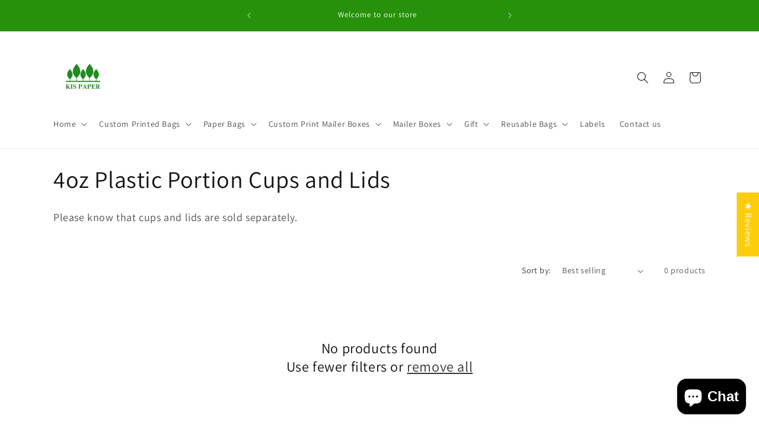

--- FILE ---
content_type: text/html; charset=utf-8
request_url: https://kispaper.com/collections/4oz-plastic-portion-cups-and-lids
body_size: 46421
content:
<!doctype html>
<html class="no-js" lang="en">
  <head>
    <meta charset="utf-8">
    <meta http-equiv="X-UA-Compatible" content="IE=edge">
    <meta name="viewport" content="width=device-width,initial-scale=1">
    <meta name="theme-color" content="">
    <link rel="canonical" href="https://kispaper.com/collections/4oz-plastic-portion-cups-and-lids"><link rel="icon" type="image/png" href="//kispaper.com/cdn/shop/files/kispaper_logo_1_7c94d3bd-643d-491d-a56a-7918e4e3ef97.png?crop=center&height=32&v=1725636331&width=32"><link rel="preconnect" href="https://fonts.shopifycdn.com" crossorigin><title>
      4oz Plastic Portion Cups and Lids
 &ndash; Kis Paper</title>

    
      <meta name="description" content="Please know that cups and lids are sold separately.">
    

    

<meta property="og:site_name" content="Kis Paper">
<meta property="og:url" content="https://kispaper.com/collections/4oz-plastic-portion-cups-and-lids">
<meta property="og:title" content="4oz Plastic Portion Cups and Lids">
<meta property="og:type" content="website">
<meta property="og:description" content="Please know that cups and lids are sold separately."><meta property="og:image" content="http://kispaper.com/cdn/shop/files/kispaper_logo.svg?v=1689475024">
  <meta property="og:image:secure_url" content="https://kispaper.com/cdn/shop/files/kispaper_logo.svg?v=1689475024">
  <meta property="og:image:width" content="1500">
  <meta property="og:image:height" content="1500"><meta name="twitter:card" content="summary_large_image">
<meta name="twitter:title" content="4oz Plastic Portion Cups and Lids">
<meta name="twitter:description" content="Please know that cups and lids are sold separately.">


    <script src="//kispaper.com/cdn/shop/t/5/assets/constants.js?v=58251544750838685771691459464" defer="defer"></script>
    <script src="//kispaper.com/cdn/shop/t/5/assets/pubsub.js?v=158357773527763999511691459464" defer="defer"></script>
    <script src="//kispaper.com/cdn/shop/t/5/assets/global.js?v=54939145903281508041691459464" defer="defer"></script><script src="//kispaper.com/cdn/shop/t/5/assets/animations.js?v=88693664871331136111691459462" defer="defer"></script><script>window.performance && window.performance.mark && window.performance.mark('shopify.content_for_header.start');</script><meta name="google-site-verification" content="x4bJIPQ9dIBlDg-WkDXyTH2zbaOGeF0GlEfB33eCcwc">
<meta name="facebook-domain-verification" content="zn1yab1yrj3xwc2yk4m2kspua873ff">
<meta id="shopify-digital-wallet" name="shopify-digital-wallet" content="/28758048843/digital_wallets/dialog">
<meta name="shopify-checkout-api-token" content="25d7edd9b77528f9006b8bf6d5d8434f">
<meta id="in-context-paypal-metadata" data-shop-id="28758048843" data-venmo-supported="false" data-environment="production" data-locale="en_US" data-paypal-v4="true" data-currency="USD">
<link rel="alternate" type="application/atom+xml" title="Feed" href="/collections/4oz-plastic-portion-cups-and-lids.atom" />
<link rel="alternate" type="application/json+oembed" href="https://kispaper.com/collections/4oz-plastic-portion-cups-and-lids.oembed">
<script async="async" src="/checkouts/internal/preloads.js?locale=en-US"></script>
<link rel="preconnect" href="https://shop.app" crossorigin="anonymous">
<script async="async" src="https://shop.app/checkouts/internal/preloads.js?locale=en-US&shop_id=28758048843" crossorigin="anonymous"></script>
<script id="apple-pay-shop-capabilities" type="application/json">{"shopId":28758048843,"countryCode":"CA","currencyCode":"USD","merchantCapabilities":["supports3DS"],"merchantId":"gid:\/\/shopify\/Shop\/28758048843","merchantName":"Kis Paper","requiredBillingContactFields":["postalAddress","email","phone"],"requiredShippingContactFields":["postalAddress","email","phone"],"shippingType":"shipping","supportedNetworks":["visa","masterCard","amex","discover","jcb"],"total":{"type":"pending","label":"Kis Paper","amount":"1.00"},"shopifyPaymentsEnabled":true,"supportsSubscriptions":true}</script>
<script id="shopify-features" type="application/json">{"accessToken":"25d7edd9b77528f9006b8bf6d5d8434f","betas":["rich-media-storefront-analytics"],"domain":"kispaper.com","predictiveSearch":true,"shopId":28758048843,"locale":"en"}</script>
<script>var Shopify = Shopify || {};
Shopify.shop = "teamerhub.myshopify.com";
Shopify.locale = "en";
Shopify.currency = {"active":"USD","rate":"1.0"};
Shopify.country = "US";
Shopify.theme = {"name":"Updated copy of Dawn","id":131301867703,"schema_name":"Dawn","schema_version":"11.0.0","theme_store_id":887,"role":"main"};
Shopify.theme.handle = "null";
Shopify.theme.style = {"id":null,"handle":null};
Shopify.cdnHost = "kispaper.com/cdn";
Shopify.routes = Shopify.routes || {};
Shopify.routes.root = "/";</script>
<script type="module">!function(o){(o.Shopify=o.Shopify||{}).modules=!0}(window);</script>
<script>!function(o){function n(){var o=[];function n(){o.push(Array.prototype.slice.apply(arguments))}return n.q=o,n}var t=o.Shopify=o.Shopify||{};t.loadFeatures=n(),t.autoloadFeatures=n()}(window);</script>
<script>
  window.ShopifyPay = window.ShopifyPay || {};
  window.ShopifyPay.apiHost = "shop.app\/pay";
  window.ShopifyPay.redirectState = null;
</script>
<script id="shop-js-analytics" type="application/json">{"pageType":"collection"}</script>
<script defer="defer" async type="module" src="//kispaper.com/cdn/shopifycloud/shop-js/modules/v2/client.init-shop-cart-sync_BApSsMSl.en.esm.js"></script>
<script defer="defer" async type="module" src="//kispaper.com/cdn/shopifycloud/shop-js/modules/v2/chunk.common_CBoos6YZ.esm.js"></script>
<script type="module">
  await import("//kispaper.com/cdn/shopifycloud/shop-js/modules/v2/client.init-shop-cart-sync_BApSsMSl.en.esm.js");
await import("//kispaper.com/cdn/shopifycloud/shop-js/modules/v2/chunk.common_CBoos6YZ.esm.js");

  window.Shopify.SignInWithShop?.initShopCartSync?.({"fedCMEnabled":true,"windoidEnabled":true});

</script>
<script>
  window.Shopify = window.Shopify || {};
  if (!window.Shopify.featureAssets) window.Shopify.featureAssets = {};
  window.Shopify.featureAssets['shop-js'] = {"shop-cart-sync":["modules/v2/client.shop-cart-sync_DJczDl9f.en.esm.js","modules/v2/chunk.common_CBoos6YZ.esm.js"],"init-fed-cm":["modules/v2/client.init-fed-cm_BzwGC0Wi.en.esm.js","modules/v2/chunk.common_CBoos6YZ.esm.js"],"init-windoid":["modules/v2/client.init-windoid_BS26ThXS.en.esm.js","modules/v2/chunk.common_CBoos6YZ.esm.js"],"shop-cash-offers":["modules/v2/client.shop-cash-offers_DthCPNIO.en.esm.js","modules/v2/chunk.common_CBoos6YZ.esm.js","modules/v2/chunk.modal_Bu1hFZFC.esm.js"],"shop-button":["modules/v2/client.shop-button_D_JX508o.en.esm.js","modules/v2/chunk.common_CBoos6YZ.esm.js"],"init-shop-email-lookup-coordinator":["modules/v2/client.init-shop-email-lookup-coordinator_DFwWcvrS.en.esm.js","modules/v2/chunk.common_CBoos6YZ.esm.js"],"shop-toast-manager":["modules/v2/client.shop-toast-manager_tEhgP2F9.en.esm.js","modules/v2/chunk.common_CBoos6YZ.esm.js"],"shop-login-button":["modules/v2/client.shop-login-button_DwLgFT0K.en.esm.js","modules/v2/chunk.common_CBoos6YZ.esm.js","modules/v2/chunk.modal_Bu1hFZFC.esm.js"],"avatar":["modules/v2/client.avatar_BTnouDA3.en.esm.js"],"init-shop-cart-sync":["modules/v2/client.init-shop-cart-sync_BApSsMSl.en.esm.js","modules/v2/chunk.common_CBoos6YZ.esm.js"],"pay-button":["modules/v2/client.pay-button_BuNmcIr_.en.esm.js","modules/v2/chunk.common_CBoos6YZ.esm.js"],"init-shop-for-new-customer-accounts":["modules/v2/client.init-shop-for-new-customer-accounts_DrjXSI53.en.esm.js","modules/v2/client.shop-login-button_DwLgFT0K.en.esm.js","modules/v2/chunk.common_CBoos6YZ.esm.js","modules/v2/chunk.modal_Bu1hFZFC.esm.js"],"init-customer-accounts-sign-up":["modules/v2/client.init-customer-accounts-sign-up_TlVCiykN.en.esm.js","modules/v2/client.shop-login-button_DwLgFT0K.en.esm.js","modules/v2/chunk.common_CBoos6YZ.esm.js","modules/v2/chunk.modal_Bu1hFZFC.esm.js"],"shop-follow-button":["modules/v2/client.shop-follow-button_C5D3XtBb.en.esm.js","modules/v2/chunk.common_CBoos6YZ.esm.js","modules/v2/chunk.modal_Bu1hFZFC.esm.js"],"checkout-modal":["modules/v2/client.checkout-modal_8TC_1FUY.en.esm.js","modules/v2/chunk.common_CBoos6YZ.esm.js","modules/v2/chunk.modal_Bu1hFZFC.esm.js"],"init-customer-accounts":["modules/v2/client.init-customer-accounts_C0Oh2ljF.en.esm.js","modules/v2/client.shop-login-button_DwLgFT0K.en.esm.js","modules/v2/chunk.common_CBoos6YZ.esm.js","modules/v2/chunk.modal_Bu1hFZFC.esm.js"],"lead-capture":["modules/v2/client.lead-capture_Cq0gfm7I.en.esm.js","modules/v2/chunk.common_CBoos6YZ.esm.js","modules/v2/chunk.modal_Bu1hFZFC.esm.js"],"shop-login":["modules/v2/client.shop-login_BmtnoEUo.en.esm.js","modules/v2/chunk.common_CBoos6YZ.esm.js","modules/v2/chunk.modal_Bu1hFZFC.esm.js"],"payment-terms":["modules/v2/client.payment-terms_BHOWV7U_.en.esm.js","modules/v2/chunk.common_CBoos6YZ.esm.js","modules/v2/chunk.modal_Bu1hFZFC.esm.js"]};
</script>
<script>(function() {
  var isLoaded = false;
  function asyncLoad() {
    if (isLoaded) return;
    isLoaded = true;
    var urls = ["https:\/\/intg.snapchat.com\/shopify\/shopify-scevent-init.js?id=f9e2503f-0b64-4bd2-a4a9-bc85e97dbc98\u0026shop=teamerhub.myshopify.com","\/\/cdn.shopify.com\/proxy\/70dd9b4f0257fc95907176b4d57899570ba8e9e4ca5f86d38574082c5720c32d\/kispacific41089.activehosted.com\/js\/site-tracking.php?shop=teamerhub.myshopify.com\u0026sp-cache-control=cHVibGljLCBtYXgtYWdlPTkwMA","\/\/cdn.shopify.com\/proxy\/a8a20db5ca5b2818ad941bb7ee7e1ad22b95bab23ee1fe4764de371e5efb2594\/kispacific41089.activehosted.com\/f\/embed.php?id=3\u0026shop=teamerhub.myshopify.com\u0026sp-cache-control=cHVibGljLCBtYXgtYWdlPTkwMA"];
    for (var i = 0; i < urls.length; i++) {
      var s = document.createElement('script');
      s.type = 'text/javascript';
      s.async = true;
      s.src = urls[i];
      var x = document.getElementsByTagName('script')[0];
      x.parentNode.insertBefore(s, x);
    }
  };
  if(window.attachEvent) {
    window.attachEvent('onload', asyncLoad);
  } else {
    window.addEventListener('load', asyncLoad, false);
  }
})();</script>
<script id="__st">var __st={"a":28758048843,"offset":-18000,"reqid":"f1abff58-ce73-4f2a-b1ad-d169d866044d-1768883478","pageurl":"kispaper.com\/collections\/4oz-plastic-portion-cups-and-lids","u":"98d610fc7101","p":"collection","rtyp":"collection","rid":289645428919};</script>
<script>window.ShopifyPaypalV4VisibilityTracking = true;</script>
<script id="captcha-bootstrap">!function(){'use strict';const t='contact',e='account',n='new_comment',o=[[t,t],['blogs',n],['comments',n],[t,'customer']],c=[[e,'customer_login'],[e,'guest_login'],[e,'recover_customer_password'],[e,'create_customer']],r=t=>t.map((([t,e])=>`form[action*='/${t}']:not([data-nocaptcha='true']) input[name='form_type'][value='${e}']`)).join(','),a=t=>()=>t?[...document.querySelectorAll(t)].map((t=>t.form)):[];function s(){const t=[...o],e=r(t);return a(e)}const i='password',u='form_key',d=['recaptcha-v3-token','g-recaptcha-response','h-captcha-response',i],f=()=>{try{return window.sessionStorage}catch{return}},m='__shopify_v',_=t=>t.elements[u];function p(t,e,n=!1){try{const o=window.sessionStorage,c=JSON.parse(o.getItem(e)),{data:r}=function(t){const{data:e,action:n}=t;return t[m]||n?{data:e,action:n}:{data:t,action:n}}(c);for(const[e,n]of Object.entries(r))t.elements[e]&&(t.elements[e].value=n);n&&o.removeItem(e)}catch(o){console.error('form repopulation failed',{error:o})}}const l='form_type',E='cptcha';function T(t){t.dataset[E]=!0}const w=window,h=w.document,L='Shopify',v='ce_forms',y='captcha';let A=!1;((t,e)=>{const n=(g='f06e6c50-85a8-45c8-87d0-21a2b65856fe',I='https://cdn.shopify.com/shopifycloud/storefront-forms-hcaptcha/ce_storefront_forms_captcha_hcaptcha.v1.5.2.iife.js',D={infoText:'Protected by hCaptcha',privacyText:'Privacy',termsText:'Terms'},(t,e,n)=>{const o=w[L][v],c=o.bindForm;if(c)return c(t,g,e,D).then(n);var r;o.q.push([[t,g,e,D],n]),r=I,A||(h.body.append(Object.assign(h.createElement('script'),{id:'captcha-provider',async:!0,src:r})),A=!0)});var g,I,D;w[L]=w[L]||{},w[L][v]=w[L][v]||{},w[L][v].q=[],w[L][y]=w[L][y]||{},w[L][y].protect=function(t,e){n(t,void 0,e),T(t)},Object.freeze(w[L][y]),function(t,e,n,w,h,L){const[v,y,A,g]=function(t,e,n){const i=e?o:[],u=t?c:[],d=[...i,...u],f=r(d),m=r(i),_=r(d.filter((([t,e])=>n.includes(e))));return[a(f),a(m),a(_),s()]}(w,h,L),I=t=>{const e=t.target;return e instanceof HTMLFormElement?e:e&&e.form},D=t=>v().includes(t);t.addEventListener('submit',(t=>{const e=I(t);if(!e)return;const n=D(e)&&!e.dataset.hcaptchaBound&&!e.dataset.recaptchaBound,o=_(e),c=g().includes(e)&&(!o||!o.value);(n||c)&&t.preventDefault(),c&&!n&&(function(t){try{if(!f())return;!function(t){const e=f();if(!e)return;const n=_(t);if(!n)return;const o=n.value;o&&e.removeItem(o)}(t);const e=Array.from(Array(32),(()=>Math.random().toString(36)[2])).join('');!function(t,e){_(t)||t.append(Object.assign(document.createElement('input'),{type:'hidden',name:u})),t.elements[u].value=e}(t,e),function(t,e){const n=f();if(!n)return;const o=[...t.querySelectorAll(`input[type='${i}']`)].map((({name:t})=>t)),c=[...d,...o],r={};for(const[a,s]of new FormData(t).entries())c.includes(a)||(r[a]=s);n.setItem(e,JSON.stringify({[m]:1,action:t.action,data:r}))}(t,e)}catch(e){console.error('failed to persist form',e)}}(e),e.submit())}));const S=(t,e)=>{t&&!t.dataset[E]&&(n(t,e.some((e=>e===t))),T(t))};for(const o of['focusin','change'])t.addEventListener(o,(t=>{const e=I(t);D(e)&&S(e,y())}));const B=e.get('form_key'),M=e.get(l),P=B&&M;t.addEventListener('DOMContentLoaded',(()=>{const t=y();if(P)for(const e of t)e.elements[l].value===M&&p(e,B);[...new Set([...A(),...v().filter((t=>'true'===t.dataset.shopifyCaptcha))])].forEach((e=>S(e,t)))}))}(h,new URLSearchParams(w.location.search),n,t,e,['guest_login'])})(!0,!0)}();</script>
<script integrity="sha256-4kQ18oKyAcykRKYeNunJcIwy7WH5gtpwJnB7kiuLZ1E=" data-source-attribution="shopify.loadfeatures" defer="defer" src="//kispaper.com/cdn/shopifycloud/storefront/assets/storefront/load_feature-a0a9edcb.js" crossorigin="anonymous"></script>
<script crossorigin="anonymous" defer="defer" src="//kispaper.com/cdn/shopifycloud/storefront/assets/shopify_pay/storefront-65b4c6d7.js?v=20250812"></script>
<script data-source-attribution="shopify.dynamic_checkout.dynamic.init">var Shopify=Shopify||{};Shopify.PaymentButton=Shopify.PaymentButton||{isStorefrontPortableWallets:!0,init:function(){window.Shopify.PaymentButton.init=function(){};var t=document.createElement("script");t.src="https://kispaper.com/cdn/shopifycloud/portable-wallets/latest/portable-wallets.en.js",t.type="module",document.head.appendChild(t)}};
</script>
<script data-source-attribution="shopify.dynamic_checkout.buyer_consent">
  function portableWalletsHideBuyerConsent(e){var t=document.getElementById("shopify-buyer-consent"),n=document.getElementById("shopify-subscription-policy-button");t&&n&&(t.classList.add("hidden"),t.setAttribute("aria-hidden","true"),n.removeEventListener("click",e))}function portableWalletsShowBuyerConsent(e){var t=document.getElementById("shopify-buyer-consent"),n=document.getElementById("shopify-subscription-policy-button");t&&n&&(t.classList.remove("hidden"),t.removeAttribute("aria-hidden"),n.addEventListener("click",e))}window.Shopify?.PaymentButton&&(window.Shopify.PaymentButton.hideBuyerConsent=portableWalletsHideBuyerConsent,window.Shopify.PaymentButton.showBuyerConsent=portableWalletsShowBuyerConsent);
</script>
<script data-source-attribution="shopify.dynamic_checkout.cart.bootstrap">document.addEventListener("DOMContentLoaded",(function(){function t(){return document.querySelector("shopify-accelerated-checkout-cart, shopify-accelerated-checkout")}if(t())Shopify.PaymentButton.init();else{new MutationObserver((function(e,n){t()&&(Shopify.PaymentButton.init(),n.disconnect())})).observe(document.body,{childList:!0,subtree:!0})}}));
</script>
<link id="shopify-accelerated-checkout-styles" rel="stylesheet" media="screen" href="https://kispaper.com/cdn/shopifycloud/portable-wallets/latest/accelerated-checkout-backwards-compat.css" crossorigin="anonymous">
<style id="shopify-accelerated-checkout-cart">
        #shopify-buyer-consent {
  margin-top: 1em;
  display: inline-block;
  width: 100%;
}

#shopify-buyer-consent.hidden {
  display: none;
}

#shopify-subscription-policy-button {
  background: none;
  border: none;
  padding: 0;
  text-decoration: underline;
  font-size: inherit;
  cursor: pointer;
}

#shopify-subscription-policy-button::before {
  box-shadow: none;
}

      </style>
<script id="sections-script" data-sections="header" defer="defer" src="//kispaper.com/cdn/shop/t/5/compiled_assets/scripts.js?v=503"></script>
<script>window.performance && window.performance.mark && window.performance.mark('shopify.content_for_header.end');</script>


    <style data-shopify>
      @font-face {
  font-family: Assistant;
  font-weight: 400;
  font-style: normal;
  font-display: swap;
  src: url("//kispaper.com/cdn/fonts/assistant/assistant_n4.9120912a469cad1cc292572851508ca49d12e768.woff2") format("woff2"),
       url("//kispaper.com/cdn/fonts/assistant/assistant_n4.6e9875ce64e0fefcd3f4446b7ec9036b3ddd2985.woff") format("woff");
}

      @font-face {
  font-family: Assistant;
  font-weight: 700;
  font-style: normal;
  font-display: swap;
  src: url("//kispaper.com/cdn/fonts/assistant/assistant_n7.bf44452348ec8b8efa3aa3068825305886b1c83c.woff2") format("woff2"),
       url("//kispaper.com/cdn/fonts/assistant/assistant_n7.0c887fee83f6b3bda822f1150b912c72da0f7b64.woff") format("woff");
}

      
      
      @font-face {
  font-family: Assistant;
  font-weight: 400;
  font-style: normal;
  font-display: swap;
  src: url("//kispaper.com/cdn/fonts/assistant/assistant_n4.9120912a469cad1cc292572851508ca49d12e768.woff2") format("woff2"),
       url("//kispaper.com/cdn/fonts/assistant/assistant_n4.6e9875ce64e0fefcd3f4446b7ec9036b3ddd2985.woff") format("woff");
}


      
        :root,
        .color-background-1 {
          --color-background: 255,255,255;
        
          --gradient-background: #ffffff;
        
        --color-foreground: 18,18,18;
        --color-shadow: 18,18,18;
        --color-button: 18,18,18;
        --color-button-text: 255,255,255;
        --color-secondary-button: 255,255,255;
        --color-secondary-button-text: 18,18,18;
        --color-link: 18,18,18;
        --color-badge-foreground: 18,18,18;
        --color-badge-background: 255,255,255;
        --color-badge-border: 18,18,18;
        --payment-terms-background-color: rgb(255 255 255);
      }
      
        
        .color-background-2 {
          --color-background: 243,243,243;
        
          --gradient-background: #f3f3f3;
        
        --color-foreground: 39,145,11;
        --color-shadow: 39,145,11;
        --color-button: 39,145,11;
        --color-button-text: 243,243,243;
        --color-secondary-button: 243,243,243;
        --color-secondary-button-text: 39,145,11;
        --color-link: 39,145,11;
        --color-badge-foreground: 39,145,11;
        --color-badge-background: 243,243,243;
        --color-badge-border: 39,145,11;
        --payment-terms-background-color: rgb(243 243 243);
      }
      
        
        .color-inverse {
          --color-background: 18,18,18;
        
          --gradient-background: #121212;
        
        --color-foreground: 255,255,255;
        --color-shadow: 18,18,18;
        --color-button: 255,255,255;
        --color-button-text: 18,18,18;
        --color-secondary-button: 18,18,18;
        --color-secondary-button-text: 255,255,255;
        --color-link: 255,255,255;
        --color-badge-foreground: 255,255,255;
        --color-badge-background: 18,18,18;
        --color-badge-border: 255,255,255;
        --payment-terms-background-color: rgb(18 18 18);
      }
      
        
        .color-accent-1 {
          --color-background: 18,18,18;
        
          --gradient-background: #121212;
        
        --color-foreground: 255,255,255;
        --color-shadow: 18,18,18;
        --color-button: 255,255,255;
        --color-button-text: 18,18,18;
        --color-secondary-button: 18,18,18;
        --color-secondary-button-text: 255,255,255;
        --color-link: 255,255,255;
        --color-badge-foreground: 255,255,255;
        --color-badge-background: 18,18,18;
        --color-badge-border: 255,255,255;
        --payment-terms-background-color: rgb(18 18 18);
      }
      
        
        .color-accent-2 {
          --color-background: 51,79,180;
        
          --gradient-background: #334fb4;
        
        --color-foreground: 255,255,255;
        --color-shadow: 18,18,18;
        --color-button: 255,255,255;
        --color-button-text: 51,79,180;
        --color-secondary-button: 51,79,180;
        --color-secondary-button-text: 255,255,255;
        --color-link: 255,255,255;
        --color-badge-foreground: 255,255,255;
        --color-badge-background: 51,79,180;
        --color-badge-border: 255,255,255;
        --payment-terms-background-color: rgb(51 79 180);
      }
      
        
        .color-scheme-e5666f16-6dfe-4c37-a11b-bfacd9c4db52 {
          --color-background: 39,145,11;
        
          --gradient-background: #27910b;
        
        --color-foreground: 255,255,255;
        --color-shadow: 39,145,11;
        --color-button: 39,145,11;
        --color-button-text: 255,255,255;
        --color-secondary-button: 39,145,11;
        --color-secondary-button-text: 39,145,11;
        --color-link: 39,145,11;
        --color-badge-foreground: 255,255,255;
        --color-badge-background: 39,145,11;
        --color-badge-border: 255,255,255;
        --payment-terms-background-color: rgb(39 145 11);
      }
      

      body, .color-background-1, .color-background-2, .color-inverse, .color-accent-1, .color-accent-2, .color-scheme-e5666f16-6dfe-4c37-a11b-bfacd9c4db52 {
        color: rgba(var(--color-foreground), 0.75);
        background-color: rgb(var(--color-background));
      }

      :root {
        --font-body-family: Assistant, sans-serif;
        --font-body-style: normal;
        --font-body-weight: 400;
        --font-body-weight-bold: 700;

        --font-heading-family: Assistant, sans-serif;
        --font-heading-style: normal;
        --font-heading-weight: 400;

        --font-body-scale: 1.0;
        --font-heading-scale: 1.0;

        --media-padding: px;
        --media-border-opacity: 0.05;
        --media-border-width: 1px;
        --media-radius: 0px;
        --media-shadow-opacity: 0.0;
        --media-shadow-horizontal-offset: 0px;
        --media-shadow-vertical-offset: 4px;
        --media-shadow-blur-radius: 5px;
        --media-shadow-visible: 0;

        --page-width: 120rem;
        --page-width-margin: 0rem;

        --product-card-image-padding: 0.0rem;
        --product-card-corner-radius: 0.0rem;
        --product-card-text-alignment: left;
        --product-card-border-width: 0.0rem;
        --product-card-border-opacity: 0.1;
        --product-card-shadow-opacity: 0.0;
        --product-card-shadow-visible: 0;
        --product-card-shadow-horizontal-offset: 0.0rem;
        --product-card-shadow-vertical-offset: 0.4rem;
        --product-card-shadow-blur-radius: 0.5rem;

        --collection-card-image-padding: 0.0rem;
        --collection-card-corner-radius: 0.0rem;
        --collection-card-text-alignment: left;
        --collection-card-border-width: 0.0rem;
        --collection-card-border-opacity: 0.0;
        --collection-card-shadow-opacity: 0.1;
        --collection-card-shadow-visible: 1;
        --collection-card-shadow-horizontal-offset: 0.0rem;
        --collection-card-shadow-vertical-offset: 0.0rem;
        --collection-card-shadow-blur-radius: 0.0rem;

        --blog-card-image-padding: 0.0rem;
        --blog-card-corner-radius: 0.0rem;
        --blog-card-text-alignment: left;
        --blog-card-border-width: 0.0rem;
        --blog-card-border-opacity: 0.0;
        --blog-card-shadow-opacity: 0.1;
        --blog-card-shadow-visible: 1;
        --blog-card-shadow-horizontal-offset: 0.0rem;
        --blog-card-shadow-vertical-offset: 0.0rem;
        --blog-card-shadow-blur-radius: 0.0rem;

        --badge-corner-radius: 4.0rem;

        --popup-border-width: 1px;
        --popup-border-opacity: 0.1;
        --popup-corner-radius: 0px;
        --popup-shadow-opacity: 0.0;
        --popup-shadow-horizontal-offset: 0px;
        --popup-shadow-vertical-offset: 4px;
        --popup-shadow-blur-radius: 5px;

        --drawer-border-width: 1px;
        --drawer-border-opacity: 0.1;
        --drawer-shadow-opacity: 0.0;
        --drawer-shadow-horizontal-offset: 0px;
        --drawer-shadow-vertical-offset: 4px;
        --drawer-shadow-blur-radius: 5px;

        --spacing-sections-desktop: 0px;
        --spacing-sections-mobile: 0px;

        --grid-desktop-vertical-spacing: 8px;
        --grid-desktop-horizontal-spacing: 8px;
        --grid-mobile-vertical-spacing: 4px;
        --grid-mobile-horizontal-spacing: 4px;

        --text-boxes-border-opacity: 0.1;
        --text-boxes-border-width: 0px;
        --text-boxes-radius: 0px;
        --text-boxes-shadow-opacity: 0.0;
        --text-boxes-shadow-visible: 0;
        --text-boxes-shadow-horizontal-offset: 0px;
        --text-boxes-shadow-vertical-offset: 4px;
        --text-boxes-shadow-blur-radius: 5px;

        --buttons-radius: 0px;
        --buttons-radius-outset: 0px;
        --buttons-border-width: 1px;
        --buttons-border-opacity: 1.0;
        --buttons-shadow-opacity: 0.0;
        --buttons-shadow-visible: 0;
        --buttons-shadow-horizontal-offset: 0px;
        --buttons-shadow-vertical-offset: 4px;
        --buttons-shadow-blur-radius: 5px;
        --buttons-border-offset: 0px;

        --inputs-radius: 0px;
        --inputs-border-width: 1px;
        --inputs-border-opacity: 0.55;
        --inputs-shadow-opacity: 0.0;
        --inputs-shadow-horizontal-offset: 0px;
        --inputs-margin-offset: 0px;
        --inputs-shadow-vertical-offset: 4px;
        --inputs-shadow-blur-radius: 5px;
        --inputs-radius-outset: 0px;

        --variant-pills-radius: 40px;
        --variant-pills-border-width: 1px;
        --variant-pills-border-opacity: 0.55;
        --variant-pills-shadow-opacity: 0.0;
        --variant-pills-shadow-horizontal-offset: 0px;
        --variant-pills-shadow-vertical-offset: 4px;
        --variant-pills-shadow-blur-radius: 5px;
      }

      *,
      *::before,
      *::after {
        box-sizing: inherit;
      }

      html {
        box-sizing: border-box;
        font-size: calc(var(--font-body-scale) * 62.5%);
        height: 100%;
      }

      body {
        display: grid;
        grid-template-rows: auto auto 1fr auto;
        grid-template-columns: 100%;
        min-height: 100%;
        margin: 0;
        font-size: 1.5rem;
        letter-spacing: 0.06rem;
        line-height: calc(1 + 0.8 / var(--font-body-scale));
        font-family: var(--font-body-family);
        font-style: var(--font-body-style);
        font-weight: var(--font-body-weight);
      }

      @media screen and (min-width: 750px) {
        body {
          font-size: 1.6rem;
        }
      }
    </style>

    <link href="//kispaper.com/cdn/shop/t/5/assets/base.css?v=165191016556652226921691459462" rel="stylesheet" type="text/css" media="all" />
<link rel="preload" as="font" href="//kispaper.com/cdn/fonts/assistant/assistant_n4.9120912a469cad1cc292572851508ca49d12e768.woff2" type="font/woff2" crossorigin><link rel="preload" as="font" href="//kispaper.com/cdn/fonts/assistant/assistant_n4.9120912a469cad1cc292572851508ca49d12e768.woff2" type="font/woff2" crossorigin><link
        rel="stylesheet"
        href="//kispaper.com/cdn/shop/t/5/assets/component-predictive-search.css?v=118923337488134913561691459463"
        media="print"
        onload="this.media='all'"
      ><script>
      document.documentElement.className = document.documentElement.className.replace('no-js', 'js');
      if (Shopify.designMode) {
        document.documentElement.classList.add('shopify-design-mode');
      }
    </script>
  <!-- BEGIN app block: shopify://apps/upload-lift/blocks/app-embed/3c98bdcb-7587-4ade-bfe4-7d8af00d05ca -->
<script src="https://assets.cloudlift.app/api/assets/upload.js?shop=teamerhub.myshopify.com" defer="defer"></script>

<!-- END app block --><!-- BEGIN app block: shopify://apps/judge-me-reviews/blocks/judgeme_core/61ccd3b1-a9f2-4160-9fe9-4fec8413e5d8 --><!-- Start of Judge.me Core -->






<link rel="dns-prefetch" href="https://cdnwidget.judge.me">
<link rel="dns-prefetch" href="https://cdn.judge.me">
<link rel="dns-prefetch" href="https://cdn1.judge.me">
<link rel="dns-prefetch" href="https://api.judge.me">

<script data-cfasync='false' class='jdgm-settings-script'>window.jdgmSettings={"pagination":5,"disable_web_reviews":false,"badge_no_review_text":"No reviews","badge_n_reviews_text":"{{ n }} review/reviews","badge_star_color":"#ff7f50","hide_badge_preview_if_no_reviews":true,"badge_hide_text":false,"enforce_center_preview_badge":false,"widget_title":"Customer Reviews","widget_open_form_text":"Write a review","widget_close_form_text":"Cancel review","widget_refresh_page_text":"Refresh page","widget_summary_text":"Based on {{ number_of_reviews }} review/reviews","widget_no_review_text":"Be the first to write a review","widget_name_field_text":"Display name","widget_verified_name_field_text":"Verified Name (public)","widget_name_placeholder_text":"Display name","widget_required_field_error_text":"This field is required.","widget_email_field_text":"Email address","widget_verified_email_field_text":"Verified Email (private, can not be edited)","widget_email_placeholder_text":"Your email address","widget_email_field_error_text":"Please enter a valid email address.","widget_rating_field_text":"Rating","widget_review_title_field_text":"Review Title","widget_review_title_placeholder_text":"Give your review a title","widget_review_body_field_text":"Review content","widget_review_body_placeholder_text":"Start writing here...","widget_pictures_field_text":"Picture/Video (optional)","widget_submit_review_text":"Submit Review","widget_submit_verified_review_text":"Submit Verified Review","widget_submit_success_msg_with_auto_publish":"Thank you! Please refresh the page in a few moments to see your review. You can remove or edit your review by logging into \u003ca href='https://judge.me/login' target='_blank' rel='nofollow noopener'\u003eJudge.me\u003c/a\u003e","widget_submit_success_msg_no_auto_publish":"Thank you! Your review will be published as soon as it is approved by the shop admin. You can remove or edit your review by logging into \u003ca href='https://judge.me/login' target='_blank' rel='nofollow noopener'\u003eJudge.me\u003c/a\u003e","widget_show_default_reviews_out_of_total_text":"Showing {{ n_reviews_shown }} out of {{ n_reviews }} reviews.","widget_show_all_link_text":"Show all","widget_show_less_link_text":"Show less","widget_author_said_text":"{{ reviewer_name }} said:","widget_days_text":"{{ n }} days ago","widget_weeks_text":"{{ n }} week/weeks ago","widget_months_text":"{{ n }} month/months ago","widget_years_text":"{{ n }} year/years ago","widget_yesterday_text":"Yesterday","widget_today_text":"Today","widget_replied_text":"\u003e\u003e {{ shop_name }} replied:","widget_read_more_text":"Read more","widget_reviewer_name_as_initial":"","widget_rating_filter_color":"","widget_rating_filter_see_all_text":"See all reviews","widget_sorting_most_recent_text":"Most Recent","widget_sorting_highest_rating_text":"Highest Rating","widget_sorting_lowest_rating_text":"Lowest Rating","widget_sorting_with_pictures_text":"Only Pictures","widget_sorting_most_helpful_text":"Most Helpful","widget_open_question_form_text":"Ask a question","widget_reviews_subtab_text":"Reviews","widget_questions_subtab_text":"Questions","widget_question_label_text":"Question","widget_answer_label_text":"Answer","widget_question_placeholder_text":"Write your question here","widget_submit_question_text":"Submit Question","widget_question_submit_success_text":"Thank you for your question! We will notify you once it gets answered.","widget_star_color":"#ff7f50","verified_badge_text":"Verified","verified_badge_bg_color":"","verified_badge_text_color":"","verified_badge_placement":"left-of-reviewer-name","widget_review_max_height":"","widget_hide_border":false,"widget_social_share":false,"widget_thumb":false,"widget_review_location_show":false,"widget_location_format":"country_iso_code","all_reviews_include_out_of_store_products":true,"all_reviews_out_of_store_text":"(out of store)","all_reviews_pagination":100,"all_reviews_product_name_prefix_text":"about","enable_review_pictures":false,"enable_question_anwser":false,"widget_theme":"","review_date_format":"mm/dd/yyyy","default_sort_method":"most-recent","widget_product_reviews_subtab_text":"Product Reviews","widget_shop_reviews_subtab_text":"Shop Reviews","widget_other_products_reviews_text":"Reviews for other products","widget_store_reviews_subtab_text":"Store reviews","widget_no_store_reviews_text":"This store hasn't received any reviews yet","widget_web_restriction_product_reviews_text":"This product hasn't received any reviews yet","widget_no_items_text":"No items found","widget_show_more_text":"Show more","widget_write_a_store_review_text":"Write a Store Review","widget_other_languages_heading":"Reviews in Other Languages","widget_translate_review_text":"Translate review to {{ language }}","widget_translating_review_text":"Translating...","widget_show_original_translation_text":"Show original ({{ language }})","widget_translate_review_failed_text":"Review couldn't be translated.","widget_translate_review_retry_text":"Retry","widget_translate_review_try_again_later_text":"Try again later","show_product_url_for_grouped_product":false,"widget_sorting_pictures_first_text":"Pictures First","show_pictures_on_all_rev_page_mobile":false,"show_pictures_on_all_rev_page_desktop":false,"floating_tab_hide_mobile_install_preference":false,"floating_tab_button_name":"★ Reviews","floating_tab_title":"Let customers speak for us","floating_tab_button_color":"","floating_tab_button_background_color":"","floating_tab_url":"","floating_tab_url_enabled":false,"floating_tab_tab_style":"text","all_reviews_text_badge_text":"Customers rate us {{ shop.metafields.judgeme.all_reviews_rating | round: 1 }}/5 based on {{ shop.metafields.judgeme.all_reviews_count }} reviews.","all_reviews_text_badge_text_branded_style":"{{ shop.metafields.judgeme.all_reviews_rating | round: 1 }} out of 5 stars based on {{ shop.metafields.judgeme.all_reviews_count }} reviews","is_all_reviews_text_badge_a_link":false,"show_stars_for_all_reviews_text_badge":false,"all_reviews_text_badge_url":"","all_reviews_text_style":"text","all_reviews_text_color_style":"judgeme_brand_color","all_reviews_text_color":"#108474","all_reviews_text_show_jm_brand":true,"featured_carousel_show_header":true,"featured_carousel_title":"Let customers speak for us","testimonials_carousel_title":"Customers are saying","videos_carousel_title":"Real customer stories","cards_carousel_title":"Customers are saying","featured_carousel_count_text":"from {{ n }} reviews","featured_carousel_add_link_to_all_reviews_page":false,"featured_carousel_url":"","featured_carousel_show_images":true,"featured_carousel_autoslide_interval":5,"featured_carousel_arrows_on_the_sides":false,"featured_carousel_height":250,"featured_carousel_width":80,"featured_carousel_image_size":0,"featured_carousel_image_height":250,"featured_carousel_arrow_color":"#eeeeee","verified_count_badge_style":"vintage","verified_count_badge_orientation":"horizontal","verified_count_badge_color_style":"judgeme_brand_color","verified_count_badge_color":"#108474","is_verified_count_badge_a_link":false,"verified_count_badge_url":"","verified_count_badge_show_jm_brand":true,"widget_rating_preset_default":5,"widget_first_sub_tab":"product-reviews","widget_show_histogram":true,"widget_histogram_use_custom_color":false,"widget_pagination_use_custom_color":false,"widget_star_use_custom_color":true,"widget_verified_badge_use_custom_color":false,"widget_write_review_use_custom_color":false,"picture_reminder_submit_button":"Upload Pictures","enable_review_videos":false,"mute_video_by_default":false,"widget_sorting_videos_first_text":"Videos First","widget_review_pending_text":"Pending","featured_carousel_items_for_large_screen":3,"social_share_options_order":"Facebook,Twitter","remove_microdata_snippet":true,"disable_json_ld":false,"enable_json_ld_products":false,"preview_badge_show_question_text":false,"preview_badge_no_question_text":"No questions","preview_badge_n_question_text":"{{ number_of_questions }} question/questions","qa_badge_show_icon":false,"qa_badge_position":"same-row","remove_judgeme_branding":false,"widget_add_search_bar":true,"widget_search_bar_placeholder":"Search","widget_sorting_verified_only_text":"Verified only","featured_carousel_theme":"default","featured_carousel_show_rating":true,"featured_carousel_show_title":true,"featured_carousel_show_body":true,"featured_carousel_show_date":false,"featured_carousel_show_reviewer":true,"featured_carousel_show_product":false,"featured_carousel_header_background_color":"#108474","featured_carousel_header_text_color":"#ffffff","featured_carousel_name_product_separator":"reviewed","featured_carousel_full_star_background":"#108474","featured_carousel_empty_star_background":"#dadada","featured_carousel_vertical_theme_background":"#f9fafb","featured_carousel_verified_badge_enable":false,"featured_carousel_verified_badge_color":"#108474","featured_carousel_border_style":"round","featured_carousel_review_line_length_limit":3,"featured_carousel_more_reviews_button_text":"Read more reviews","featured_carousel_view_product_button_text":"View product","all_reviews_page_load_reviews_on":"scroll","all_reviews_page_load_more_text":"Load More Reviews","disable_fb_tab_reviews":false,"enable_ajax_cdn_cache":false,"widget_public_name_text":"displayed publicly like","default_reviewer_name":"John Smith","default_reviewer_name_has_non_latin":true,"widget_reviewer_anonymous":"Anonymous","medals_widget_title":"Judge.me Review Medals","medals_widget_background_color":"#f9fafb","medals_widget_position":"footer_all_pages","medals_widget_border_color":"#f9fafb","medals_widget_verified_text_position":"left","medals_widget_use_monochromatic_version":false,"medals_widget_elements_color":"#108474","show_reviewer_avatar":true,"widget_invalid_yt_video_url_error_text":"Not a YouTube video URL","widget_max_length_field_error_text":"Please enter no more than {0} characters.","widget_show_country_flag":false,"widget_show_collected_via_shop_app":true,"widget_verified_by_shop_badge_style":"light","widget_verified_by_shop_text":"Verified by Shop","widget_show_photo_gallery":false,"widget_load_with_code_splitting":true,"widget_ugc_install_preference":false,"widget_ugc_title":"Made by us, Shared by you","widget_ugc_subtitle":"Tag us to see your picture featured in our page","widget_ugc_arrows_color":"#ffffff","widget_ugc_primary_button_text":"Buy Now","widget_ugc_primary_button_background_color":"#108474","widget_ugc_primary_button_text_color":"#ffffff","widget_ugc_primary_button_border_width":"0","widget_ugc_primary_button_border_style":"none","widget_ugc_primary_button_border_color":"#108474","widget_ugc_primary_button_border_radius":"25","widget_ugc_secondary_button_text":"Load More","widget_ugc_secondary_button_background_color":"#ffffff","widget_ugc_secondary_button_text_color":"#108474","widget_ugc_secondary_button_border_width":"2","widget_ugc_secondary_button_border_style":"solid","widget_ugc_secondary_button_border_color":"#108474","widget_ugc_secondary_button_border_radius":"25","widget_ugc_reviews_button_text":"View Reviews","widget_ugc_reviews_button_background_color":"#ffffff","widget_ugc_reviews_button_text_color":"#108474","widget_ugc_reviews_button_border_width":"2","widget_ugc_reviews_button_border_style":"solid","widget_ugc_reviews_button_border_color":"#108474","widget_ugc_reviews_button_border_radius":"25","widget_ugc_reviews_button_link_to":"judgeme-reviews-page","widget_ugc_show_post_date":true,"widget_ugc_max_width":"800","widget_rating_metafield_value_type":true,"widget_primary_color":"#108474","widget_enable_secondary_color":false,"widget_secondary_color":"#edf5f5","widget_summary_average_rating_text":"{{ average_rating }} out of 5","widget_media_grid_title":"Customer photos \u0026 videos","widget_media_grid_see_more_text":"See more","widget_round_style":false,"widget_show_product_medals":true,"widget_verified_by_judgeme_text":"Verified by Judge.me","widget_show_store_medals":true,"widget_verified_by_judgeme_text_in_store_medals":"Verified by Judge.me","widget_media_field_exceed_quantity_message":"Sorry, we can only accept {{ max_media }} for one review.","widget_media_field_exceed_limit_message":"{{ file_name }} is too large, please select a {{ media_type }} less than {{ size_limit }}MB.","widget_review_submitted_text":"Review Submitted!","widget_question_submitted_text":"Question Submitted!","widget_close_form_text_question":"Cancel","widget_write_your_answer_here_text":"Write your answer here","widget_enabled_branded_link":true,"widget_show_collected_by_judgeme":false,"widget_reviewer_name_color":"","widget_write_review_text_color":"","widget_write_review_bg_color":"","widget_collected_by_judgeme_text":"collected by Judge.me","widget_pagination_type":"standard","widget_load_more_text":"Load More","widget_load_more_color":"#108474","widget_full_review_text":"Full Review","widget_read_more_reviews_text":"Read More Reviews","widget_read_questions_text":"Read Questions","widget_questions_and_answers_text":"Questions \u0026 Answers","widget_verified_by_text":"Verified by","widget_verified_text":"Verified","widget_number_of_reviews_text":"{{ number_of_reviews }} reviews","widget_back_button_text":"Back","widget_next_button_text":"Next","widget_custom_forms_filter_button":"Filters","custom_forms_style":"vertical","widget_show_review_information":false,"how_reviews_are_collected":"How reviews are collected?","widget_show_review_keywords":false,"widget_gdpr_statement":"How we use your data: We'll only contact you about the review you left, and only if necessary. By submitting your review, you agree to Judge.me's \u003ca href='https://judge.me/terms' target='_blank' rel='nofollow noopener'\u003eterms\u003c/a\u003e, \u003ca href='https://judge.me/privacy' target='_blank' rel='nofollow noopener'\u003eprivacy\u003c/a\u003e and \u003ca href='https://judge.me/content-policy' target='_blank' rel='nofollow noopener'\u003econtent\u003c/a\u003e policies.","widget_multilingual_sorting_enabled":false,"widget_translate_review_content_enabled":false,"widget_translate_review_content_method":"manual","popup_widget_review_selection":"automatically_with_pictures","popup_widget_round_border_style":true,"popup_widget_show_title":true,"popup_widget_show_body":true,"popup_widget_show_reviewer":false,"popup_widget_show_product":true,"popup_widget_show_pictures":true,"popup_widget_use_review_picture":true,"popup_widget_show_on_home_page":true,"popup_widget_show_on_product_page":true,"popup_widget_show_on_collection_page":true,"popup_widget_show_on_cart_page":true,"popup_widget_position":"bottom_left","popup_widget_first_review_delay":5,"popup_widget_duration":5,"popup_widget_interval":5,"popup_widget_review_count":5,"popup_widget_hide_on_mobile":true,"review_snippet_widget_round_border_style":true,"review_snippet_widget_card_color":"#FFFFFF","review_snippet_widget_slider_arrows_background_color":"#FFFFFF","review_snippet_widget_slider_arrows_color":"#000000","review_snippet_widget_star_color":"#108474","show_product_variant":false,"all_reviews_product_variant_label_text":"Variant: ","widget_show_verified_branding":false,"widget_ai_summary_title":"Customers say","widget_ai_summary_disclaimer":"AI-powered review summary based on recent customer reviews","widget_show_ai_summary":false,"widget_show_ai_summary_bg":false,"widget_show_review_title_input":true,"redirect_reviewers_invited_via_email":"review_widget","request_store_review_after_product_review":false,"request_review_other_products_in_order":false,"review_form_color_scheme":"default","review_form_corner_style":"square","review_form_star_color":{},"review_form_text_color":"#333333","review_form_background_color":"#ffffff","review_form_field_background_color":"#fafafa","review_form_button_color":{},"review_form_button_text_color":"#ffffff","review_form_modal_overlay_color":"#000000","review_content_screen_title_text":"How would you rate this product?","review_content_introduction_text":"We would love it if you would share a bit about your experience.","store_review_form_title_text":"How would you rate this store?","store_review_form_introduction_text":"We would love it if you would share a bit about your experience.","show_review_guidance_text":true,"one_star_review_guidance_text":"Poor","five_star_review_guidance_text":"Great","customer_information_screen_title_text":"About you","customer_information_introduction_text":"Please tell us more about you.","custom_questions_screen_title_text":"Your experience in more detail","custom_questions_introduction_text":"Here are a few questions to help us understand more about your experience.","review_submitted_screen_title_text":"Thanks for your review!","review_submitted_screen_thank_you_text":"We are processing it and it will appear on the store soon.","review_submitted_screen_email_verification_text":"Please confirm your email by clicking the link we just sent you. This helps us keep reviews authentic.","review_submitted_request_store_review_text":"Would you like to share your experience of shopping with us?","review_submitted_review_other_products_text":"Would you like to review these products?","store_review_screen_title_text":"Would you like to share your experience of shopping with us?","store_review_introduction_text":"We value your feedback and use it to improve. Please share any thoughts or suggestions you have.","reviewer_media_screen_title_picture_text":"Share a picture","reviewer_media_introduction_picture_text":"Upload a photo to support your review.","reviewer_media_screen_title_video_text":"Share a video","reviewer_media_introduction_video_text":"Upload a video to support your review.","reviewer_media_screen_title_picture_or_video_text":"Share a picture or video","reviewer_media_introduction_picture_or_video_text":"Upload a photo or video to support your review.","reviewer_media_youtube_url_text":"Paste your Youtube URL here","advanced_settings_next_step_button_text":"Next","advanced_settings_close_review_button_text":"Close","modal_write_review_flow":false,"write_review_flow_required_text":"Required","write_review_flow_privacy_message_text":"We respect your privacy.","write_review_flow_anonymous_text":"Post review as anonymous","write_review_flow_visibility_text":"This won't be visible to other customers.","write_review_flow_multiple_selection_help_text":"Select as many as you like","write_review_flow_single_selection_help_text":"Select one option","write_review_flow_required_field_error_text":"This field is required","write_review_flow_invalid_email_error_text":"Please enter a valid email address","write_review_flow_max_length_error_text":"Max. {{ max_length }} characters.","write_review_flow_media_upload_text":"\u003cb\u003eClick to upload\u003c/b\u003e or drag and drop","write_review_flow_gdpr_statement":"We'll only contact you about your review if necessary. By submitting your review, you agree to our \u003ca href='https://judge.me/terms' target='_blank' rel='nofollow noopener'\u003eterms and conditions\u003c/a\u003e and \u003ca href='https://judge.me/privacy' target='_blank' rel='nofollow noopener'\u003eprivacy policy\u003c/a\u003e.","rating_only_reviews_enabled":false,"show_negative_reviews_help_screen":false,"new_review_flow_help_screen_rating_threshold":3,"negative_review_resolution_screen_title_text":"Tell us more","negative_review_resolution_text":"Your experience matters to us. If there were issues with your purchase, we're here to help. Feel free to reach out to us, we'd love the opportunity to make things right.","negative_review_resolution_button_text":"Contact us","negative_review_resolution_proceed_with_review_text":"Leave a review","negative_review_resolution_subject":"Issue with purchase from {{ shop_name }}.{{ order_name }}","preview_badge_collection_page_install_status":false,"widget_review_custom_css":"","preview_badge_custom_css":"","preview_badge_stars_count":"5-stars","featured_carousel_custom_css":"","floating_tab_custom_css":"","all_reviews_widget_custom_css":"","medals_widget_custom_css":"","verified_badge_custom_css":"","all_reviews_text_custom_css":"","transparency_badges_collected_via_store_invite":false,"transparency_badges_from_another_provider":false,"transparency_badges_collected_from_store_visitor":false,"transparency_badges_collected_by_verified_review_provider":false,"transparency_badges_earned_reward":false,"transparency_badges_collected_via_store_invite_text":"Review collected via store invitation","transparency_badges_from_another_provider_text":"Review collected from another provider","transparency_badges_collected_from_store_visitor_text":"Review collected from a store visitor","transparency_badges_written_in_google_text":"Review written in Google","transparency_badges_written_in_etsy_text":"Review written in Etsy","transparency_badges_written_in_shop_app_text":"Review written in Shop App","transparency_badges_earned_reward_text":"Review earned a reward for future purchase","product_review_widget_per_page":10,"widget_store_review_label_text":"Review about the store","checkout_comment_extension_title_on_product_page":"Customer Comments","checkout_comment_extension_num_latest_comment_show":5,"checkout_comment_extension_format":"name_and_timestamp","checkout_comment_customer_name":"last_initial","checkout_comment_comment_notification":true,"preview_badge_collection_page_install_preference":true,"preview_badge_home_page_install_preference":false,"preview_badge_product_page_install_preference":true,"review_widget_install_preference":"","review_carousel_install_preference":false,"floating_reviews_tab_install_preference":"none","verified_reviews_count_badge_install_preference":false,"all_reviews_text_install_preference":false,"review_widget_best_location":true,"judgeme_medals_install_preference":false,"review_widget_revamp_enabled":false,"review_widget_qna_enabled":false,"review_widget_header_theme":"minimal","review_widget_widget_title_enabled":true,"review_widget_header_text_size":"medium","review_widget_header_text_weight":"regular","review_widget_average_rating_style":"compact","review_widget_bar_chart_enabled":true,"review_widget_bar_chart_type":"numbers","review_widget_bar_chart_style":"standard","review_widget_expanded_media_gallery_enabled":false,"review_widget_reviews_section_theme":"standard","review_widget_image_style":"thumbnails","review_widget_review_image_ratio":"square","review_widget_stars_size":"medium","review_widget_verified_badge":"standard_text","review_widget_review_title_text_size":"medium","review_widget_review_text_size":"medium","review_widget_review_text_length":"medium","review_widget_number_of_columns_desktop":3,"review_widget_carousel_transition_speed":5,"review_widget_custom_questions_answers_display":"always","review_widget_button_text_color":"#FFFFFF","review_widget_text_color":"#000000","review_widget_lighter_text_color":"#7B7B7B","review_widget_corner_styling":"soft","review_widget_review_word_singular":"review","review_widget_review_word_plural":"reviews","review_widget_voting_label":"Helpful?","review_widget_shop_reply_label":"Reply from {{ shop_name }}:","review_widget_filters_title":"Filters","qna_widget_question_word_singular":"Question","qna_widget_question_word_plural":"Questions","qna_widget_answer_reply_label":"Answer from {{ answerer_name }}:","qna_content_screen_title_text":"Ask a question about this product","qna_widget_question_required_field_error_text":"Please enter your question.","qna_widget_flow_gdpr_statement":"We'll only contact you about your question if necessary. By submitting your question, you agree to our \u003ca href='https://judge.me/terms' target='_blank' rel='nofollow noopener'\u003eterms and conditions\u003c/a\u003e and \u003ca href='https://judge.me/privacy' target='_blank' rel='nofollow noopener'\u003eprivacy policy\u003c/a\u003e.","qna_widget_question_submitted_text":"Thanks for your question!","qna_widget_close_form_text_question":"Close","qna_widget_question_submit_success_text":"We’ll notify you by email when your question is answered.","all_reviews_widget_v2025_enabled":false,"all_reviews_widget_v2025_header_theme":"default","all_reviews_widget_v2025_widget_title_enabled":true,"all_reviews_widget_v2025_header_text_size":"medium","all_reviews_widget_v2025_header_text_weight":"regular","all_reviews_widget_v2025_average_rating_style":"compact","all_reviews_widget_v2025_bar_chart_enabled":true,"all_reviews_widget_v2025_bar_chart_type":"numbers","all_reviews_widget_v2025_bar_chart_style":"standard","all_reviews_widget_v2025_expanded_media_gallery_enabled":false,"all_reviews_widget_v2025_show_store_medals":true,"all_reviews_widget_v2025_show_photo_gallery":true,"all_reviews_widget_v2025_show_review_keywords":false,"all_reviews_widget_v2025_show_ai_summary":false,"all_reviews_widget_v2025_show_ai_summary_bg":false,"all_reviews_widget_v2025_add_search_bar":false,"all_reviews_widget_v2025_default_sort_method":"most-recent","all_reviews_widget_v2025_reviews_per_page":10,"all_reviews_widget_v2025_reviews_section_theme":"default","all_reviews_widget_v2025_image_style":"thumbnails","all_reviews_widget_v2025_review_image_ratio":"square","all_reviews_widget_v2025_stars_size":"medium","all_reviews_widget_v2025_verified_badge":"bold_badge","all_reviews_widget_v2025_review_title_text_size":"medium","all_reviews_widget_v2025_review_text_size":"medium","all_reviews_widget_v2025_review_text_length":"medium","all_reviews_widget_v2025_number_of_columns_desktop":3,"all_reviews_widget_v2025_carousel_transition_speed":5,"all_reviews_widget_v2025_custom_questions_answers_display":"always","all_reviews_widget_v2025_show_product_variant":false,"all_reviews_widget_v2025_show_reviewer_avatar":true,"all_reviews_widget_v2025_reviewer_name_as_initial":"","all_reviews_widget_v2025_review_location_show":false,"all_reviews_widget_v2025_location_format":"","all_reviews_widget_v2025_show_country_flag":false,"all_reviews_widget_v2025_verified_by_shop_badge_style":"light","all_reviews_widget_v2025_social_share":false,"all_reviews_widget_v2025_social_share_options_order":"Facebook,Twitter,LinkedIn,Pinterest","all_reviews_widget_v2025_pagination_type":"standard","all_reviews_widget_v2025_button_text_color":"#FFFFFF","all_reviews_widget_v2025_text_color":"#000000","all_reviews_widget_v2025_lighter_text_color":"#7B7B7B","all_reviews_widget_v2025_corner_styling":"soft","all_reviews_widget_v2025_title":"Customer reviews","all_reviews_widget_v2025_ai_summary_title":"Customers say about this store","all_reviews_widget_v2025_no_review_text":"Be the first to write a review","platform":"shopify","branding_url":"https://app.judge.me/reviews/stores/kispaper.com","branding_text":"Powered by Judge.me","locale":"en","reply_name":"Kis Paper","widget_version":"2.1","footer":true,"autopublish":true,"review_dates":true,"enable_custom_form":false,"shop_use_review_site":true,"shop_locale":"en","enable_multi_locales_translations":false,"show_review_title_input":true,"review_verification_email_status":"always","can_be_branded":true,"reply_name_text":"Kis Paper"};</script> <style class='jdgm-settings-style'>.jdgm-xx{left:0}:not(.jdgm-prev-badge__stars)>.jdgm-star{color:#ff7f50}.jdgm-histogram .jdgm-star.jdgm-star{color:#ff7f50}.jdgm-preview-badge .jdgm-star.jdgm-star{color:#ff7f50}.jdgm-prev-badge[data-average-rating='0.00']{display:none !important}.jdgm-author-all-initials{display:none !important}.jdgm-author-last-initial{display:none !important}.jdgm-rev-widg__title{visibility:hidden}.jdgm-rev-widg__summary-text{visibility:hidden}.jdgm-prev-badge__text{visibility:hidden}.jdgm-rev__replier:before{content:'Kis Paper'}.jdgm-rev__prod-link-prefix:before{content:'about'}.jdgm-rev__variant-label:before{content:'Variant: '}.jdgm-rev__out-of-store-text:before{content:'(out of store)'}@media only screen and (min-width: 768px){.jdgm-rev__pics .jdgm-rev_all-rev-page-picture-separator,.jdgm-rev__pics .jdgm-rev__product-picture{display:none}}@media only screen and (max-width: 768px){.jdgm-rev__pics .jdgm-rev_all-rev-page-picture-separator,.jdgm-rev__pics .jdgm-rev__product-picture{display:none}}.jdgm-preview-badge[data-template="index"]{display:none !important}.jdgm-verified-count-badget[data-from-snippet="true"]{display:none !important}.jdgm-carousel-wrapper[data-from-snippet="true"]{display:none !important}.jdgm-all-reviews-text[data-from-snippet="true"]{display:none !important}.jdgm-medals-section[data-from-snippet="true"]{display:none !important}.jdgm-ugc-media-wrapper[data-from-snippet="true"]{display:none !important}.jdgm-rev__transparency-badge[data-badge-type="review_collected_via_store_invitation"]{display:none !important}.jdgm-rev__transparency-badge[data-badge-type="review_collected_from_another_provider"]{display:none !important}.jdgm-rev__transparency-badge[data-badge-type="review_collected_from_store_visitor"]{display:none !important}.jdgm-rev__transparency-badge[data-badge-type="review_written_in_etsy"]{display:none !important}.jdgm-rev__transparency-badge[data-badge-type="review_written_in_google_business"]{display:none !important}.jdgm-rev__transparency-badge[data-badge-type="review_written_in_shop_app"]{display:none !important}.jdgm-rev__transparency-badge[data-badge-type="review_earned_for_future_purchase"]{display:none !important}
</style> <style class='jdgm-settings-style'></style>

  
  
  
  <style class='jdgm-miracle-styles'>
  @-webkit-keyframes jdgm-spin{0%{-webkit-transform:rotate(0deg);-ms-transform:rotate(0deg);transform:rotate(0deg)}100%{-webkit-transform:rotate(359deg);-ms-transform:rotate(359deg);transform:rotate(359deg)}}@keyframes jdgm-spin{0%{-webkit-transform:rotate(0deg);-ms-transform:rotate(0deg);transform:rotate(0deg)}100%{-webkit-transform:rotate(359deg);-ms-transform:rotate(359deg);transform:rotate(359deg)}}@font-face{font-family:'JudgemeStar';src:url("[data-uri]") format("woff");font-weight:normal;font-style:normal}.jdgm-star{font-family:'JudgemeStar';display:inline !important;text-decoration:none !important;padding:0 4px 0 0 !important;margin:0 !important;font-weight:bold;opacity:1;-webkit-font-smoothing:antialiased;-moz-osx-font-smoothing:grayscale}.jdgm-star:hover{opacity:1}.jdgm-star:last-of-type{padding:0 !important}.jdgm-star.jdgm--on:before{content:"\e000"}.jdgm-star.jdgm--off:before{content:"\e001"}.jdgm-star.jdgm--half:before{content:"\e002"}.jdgm-widget *{margin:0;line-height:1.4;-webkit-box-sizing:border-box;-moz-box-sizing:border-box;box-sizing:border-box;-webkit-overflow-scrolling:touch}.jdgm-hidden{display:none !important;visibility:hidden !important}.jdgm-temp-hidden{display:none}.jdgm-spinner{width:40px;height:40px;margin:auto;border-radius:50%;border-top:2px solid #eee;border-right:2px solid #eee;border-bottom:2px solid #eee;border-left:2px solid #ccc;-webkit-animation:jdgm-spin 0.8s infinite linear;animation:jdgm-spin 0.8s infinite linear}.jdgm-prev-badge{display:block !important}

</style>


  
  
   


<script data-cfasync='false' class='jdgm-script'>
!function(e){window.jdgm=window.jdgm||{},jdgm.CDN_HOST="https://cdnwidget.judge.me/",jdgm.CDN_HOST_ALT="https://cdn2.judge.me/cdn/widget_frontend/",jdgm.API_HOST="https://api.judge.me/",jdgm.CDN_BASE_URL="https://cdn.shopify.com/extensions/019bd8d1-7316-7084-ad16-a5cae1fbcea4/judgeme-extensions-298/assets/",
jdgm.docReady=function(d){(e.attachEvent?"complete"===e.readyState:"loading"!==e.readyState)?
setTimeout(d,0):e.addEventListener("DOMContentLoaded",d)},jdgm.loadCSS=function(d,t,o,a){
!o&&jdgm.loadCSS.requestedUrls.indexOf(d)>=0||(jdgm.loadCSS.requestedUrls.push(d),
(a=e.createElement("link")).rel="stylesheet",a.class="jdgm-stylesheet",a.media="nope!",
a.href=d,a.onload=function(){this.media="all",t&&setTimeout(t)},e.body.appendChild(a))},
jdgm.loadCSS.requestedUrls=[],jdgm.loadJS=function(e,d){var t=new XMLHttpRequest;
t.onreadystatechange=function(){4===t.readyState&&(Function(t.response)(),d&&d(t.response))},
t.open("GET",e),t.onerror=function(){if(e.indexOf(jdgm.CDN_HOST)===0&&jdgm.CDN_HOST_ALT!==jdgm.CDN_HOST){var f=e.replace(jdgm.CDN_HOST,jdgm.CDN_HOST_ALT);jdgm.loadJS(f,d)}},t.send()},jdgm.docReady((function(){(window.jdgmLoadCSS||e.querySelectorAll(
".jdgm-widget, .jdgm-all-reviews-page").length>0)&&(jdgmSettings.widget_load_with_code_splitting?
parseFloat(jdgmSettings.widget_version)>=3?jdgm.loadCSS(jdgm.CDN_HOST+"widget_v3/base.css"):
jdgm.loadCSS(jdgm.CDN_HOST+"widget/base.css"):jdgm.loadCSS(jdgm.CDN_HOST+"shopify_v2.css"),
jdgm.loadJS(jdgm.CDN_HOST+"loa"+"der.js"))}))}(document);
</script>
<noscript><link rel="stylesheet" type="text/css" media="all" href="https://cdnwidget.judge.me/shopify_v2.css"></noscript>

<!-- BEGIN app snippet: theme_fix_tags --><script>
  (function() {
    var jdgmThemeFixes = null;
    if (!jdgmThemeFixes) return;
    var thisThemeFix = jdgmThemeFixes[Shopify.theme.id];
    if (!thisThemeFix) return;

    if (thisThemeFix.html) {
      document.addEventListener("DOMContentLoaded", function() {
        var htmlDiv = document.createElement('div');
        htmlDiv.classList.add('jdgm-theme-fix-html');
        htmlDiv.innerHTML = thisThemeFix.html;
        document.body.append(htmlDiv);
      });
    };

    if (thisThemeFix.css) {
      var styleTag = document.createElement('style');
      styleTag.classList.add('jdgm-theme-fix-style');
      styleTag.innerHTML = thisThemeFix.css;
      document.head.append(styleTag);
    };

    if (thisThemeFix.js) {
      var scriptTag = document.createElement('script');
      scriptTag.classList.add('jdgm-theme-fix-script');
      scriptTag.innerHTML = thisThemeFix.js;
      document.head.append(scriptTag);
    };
  })();
</script>
<!-- END app snippet -->
<!-- End of Judge.me Core -->



<!-- END app block --><script src="https://cdn.shopify.com/extensions/019bd8d1-7316-7084-ad16-a5cae1fbcea4/judgeme-extensions-298/assets/loader.js" type="text/javascript" defer="defer"></script>
<script src="https://cdn.shopify.com/extensions/e4b3a77b-20c9-4161-b1bb-deb87046128d/inbox-1253/assets/inbox-chat-loader.js" type="text/javascript" defer="defer"></script>
<link href="https://monorail-edge.shopifysvc.com" rel="dns-prefetch">
<script>(function(){if ("sendBeacon" in navigator && "performance" in window) {try {var session_token_from_headers = performance.getEntriesByType('navigation')[0].serverTiming.find(x => x.name == '_s').description;} catch {var session_token_from_headers = undefined;}var session_cookie_matches = document.cookie.match(/_shopify_s=([^;]*)/);var session_token_from_cookie = session_cookie_matches && session_cookie_matches.length === 2 ? session_cookie_matches[1] : "";var session_token = session_token_from_headers || session_token_from_cookie || "";function handle_abandonment_event(e) {var entries = performance.getEntries().filter(function(entry) {return /monorail-edge.shopifysvc.com/.test(entry.name);});if (!window.abandonment_tracked && entries.length === 0) {window.abandonment_tracked = true;var currentMs = Date.now();var navigation_start = performance.timing.navigationStart;var payload = {shop_id: 28758048843,url: window.location.href,navigation_start,duration: currentMs - navigation_start,session_token,page_type: "collection"};window.navigator.sendBeacon("https://monorail-edge.shopifysvc.com/v1/produce", JSON.stringify({schema_id: "online_store_buyer_site_abandonment/1.1",payload: payload,metadata: {event_created_at_ms: currentMs,event_sent_at_ms: currentMs}}));}}window.addEventListener('pagehide', handle_abandonment_event);}}());</script>
<script id="web-pixels-manager-setup">(function e(e,d,r,n,o){if(void 0===o&&(o={}),!Boolean(null===(a=null===(i=window.Shopify)||void 0===i?void 0:i.analytics)||void 0===a?void 0:a.replayQueue)){var i,a;window.Shopify=window.Shopify||{};var t=window.Shopify;t.analytics=t.analytics||{};var s=t.analytics;s.replayQueue=[],s.publish=function(e,d,r){return s.replayQueue.push([e,d,r]),!0};try{self.performance.mark("wpm:start")}catch(e){}var l=function(){var e={modern:/Edge?\/(1{2}[4-9]|1[2-9]\d|[2-9]\d{2}|\d{4,})\.\d+(\.\d+|)|Firefox\/(1{2}[4-9]|1[2-9]\d|[2-9]\d{2}|\d{4,})\.\d+(\.\d+|)|Chrom(ium|e)\/(9{2}|\d{3,})\.\d+(\.\d+|)|(Maci|X1{2}).+ Version\/(15\.\d+|(1[6-9]|[2-9]\d|\d{3,})\.\d+)([,.]\d+|)( \(\w+\)|)( Mobile\/\w+|) Safari\/|Chrome.+OPR\/(9{2}|\d{3,})\.\d+\.\d+|(CPU[ +]OS|iPhone[ +]OS|CPU[ +]iPhone|CPU IPhone OS|CPU iPad OS)[ +]+(15[._]\d+|(1[6-9]|[2-9]\d|\d{3,})[._]\d+)([._]\d+|)|Android:?[ /-](13[3-9]|1[4-9]\d|[2-9]\d{2}|\d{4,})(\.\d+|)(\.\d+|)|Android.+Firefox\/(13[5-9]|1[4-9]\d|[2-9]\d{2}|\d{4,})\.\d+(\.\d+|)|Android.+Chrom(ium|e)\/(13[3-9]|1[4-9]\d|[2-9]\d{2}|\d{4,})\.\d+(\.\d+|)|SamsungBrowser\/([2-9]\d|\d{3,})\.\d+/,legacy:/Edge?\/(1[6-9]|[2-9]\d|\d{3,})\.\d+(\.\d+|)|Firefox\/(5[4-9]|[6-9]\d|\d{3,})\.\d+(\.\d+|)|Chrom(ium|e)\/(5[1-9]|[6-9]\d|\d{3,})\.\d+(\.\d+|)([\d.]+$|.*Safari\/(?![\d.]+ Edge\/[\d.]+$))|(Maci|X1{2}).+ Version\/(10\.\d+|(1[1-9]|[2-9]\d|\d{3,})\.\d+)([,.]\d+|)( \(\w+\)|)( Mobile\/\w+|) Safari\/|Chrome.+OPR\/(3[89]|[4-9]\d|\d{3,})\.\d+\.\d+|(CPU[ +]OS|iPhone[ +]OS|CPU[ +]iPhone|CPU IPhone OS|CPU iPad OS)[ +]+(10[._]\d+|(1[1-9]|[2-9]\d|\d{3,})[._]\d+)([._]\d+|)|Android:?[ /-](13[3-9]|1[4-9]\d|[2-9]\d{2}|\d{4,})(\.\d+|)(\.\d+|)|Mobile Safari.+OPR\/([89]\d|\d{3,})\.\d+\.\d+|Android.+Firefox\/(13[5-9]|1[4-9]\d|[2-9]\d{2}|\d{4,})\.\d+(\.\d+|)|Android.+Chrom(ium|e)\/(13[3-9]|1[4-9]\d|[2-9]\d{2}|\d{4,})\.\d+(\.\d+|)|Android.+(UC? ?Browser|UCWEB|U3)[ /]?(15\.([5-9]|\d{2,})|(1[6-9]|[2-9]\d|\d{3,})\.\d+)\.\d+|SamsungBrowser\/(5\.\d+|([6-9]|\d{2,})\.\d+)|Android.+MQ{2}Browser\/(14(\.(9|\d{2,})|)|(1[5-9]|[2-9]\d|\d{3,})(\.\d+|))(\.\d+|)|K[Aa][Ii]OS\/(3\.\d+|([4-9]|\d{2,})\.\d+)(\.\d+|)/},d=e.modern,r=e.legacy,n=navigator.userAgent;return n.match(d)?"modern":n.match(r)?"legacy":"unknown"}(),u="modern"===l?"modern":"legacy",c=(null!=n?n:{modern:"",legacy:""})[u],f=function(e){return[e.baseUrl,"/wpm","/b",e.hashVersion,"modern"===e.buildTarget?"m":"l",".js"].join("")}({baseUrl:d,hashVersion:r,buildTarget:u}),m=function(e){var d=e.version,r=e.bundleTarget,n=e.surface,o=e.pageUrl,i=e.monorailEndpoint;return{emit:function(e){var a=e.status,t=e.errorMsg,s=(new Date).getTime(),l=JSON.stringify({metadata:{event_sent_at_ms:s},events:[{schema_id:"web_pixels_manager_load/3.1",payload:{version:d,bundle_target:r,page_url:o,status:a,surface:n,error_msg:t},metadata:{event_created_at_ms:s}}]});if(!i)return console&&console.warn&&console.warn("[Web Pixels Manager] No Monorail endpoint provided, skipping logging."),!1;try{return self.navigator.sendBeacon.bind(self.navigator)(i,l)}catch(e){}var u=new XMLHttpRequest;try{return u.open("POST",i,!0),u.setRequestHeader("Content-Type","text/plain"),u.send(l),!0}catch(e){return console&&console.warn&&console.warn("[Web Pixels Manager] Got an unhandled error while logging to Monorail."),!1}}}}({version:r,bundleTarget:l,surface:e.surface,pageUrl:self.location.href,monorailEndpoint:e.monorailEndpoint});try{o.browserTarget=l,function(e){var d=e.src,r=e.async,n=void 0===r||r,o=e.onload,i=e.onerror,a=e.sri,t=e.scriptDataAttributes,s=void 0===t?{}:t,l=document.createElement("script"),u=document.querySelector("head"),c=document.querySelector("body");if(l.async=n,l.src=d,a&&(l.integrity=a,l.crossOrigin="anonymous"),s)for(var f in s)if(Object.prototype.hasOwnProperty.call(s,f))try{l.dataset[f]=s[f]}catch(e){}if(o&&l.addEventListener("load",o),i&&l.addEventListener("error",i),u)u.appendChild(l);else{if(!c)throw new Error("Did not find a head or body element to append the script");c.appendChild(l)}}({src:f,async:!0,onload:function(){if(!function(){var e,d;return Boolean(null===(d=null===(e=window.Shopify)||void 0===e?void 0:e.analytics)||void 0===d?void 0:d.initialized)}()){var d=window.webPixelsManager.init(e)||void 0;if(d){var r=window.Shopify.analytics;r.replayQueue.forEach((function(e){var r=e[0],n=e[1],o=e[2];d.publishCustomEvent(r,n,o)})),r.replayQueue=[],r.publish=d.publishCustomEvent,r.visitor=d.visitor,r.initialized=!0}}},onerror:function(){return m.emit({status:"failed",errorMsg:"".concat(f," has failed to load")})},sri:function(e){var d=/^sha384-[A-Za-z0-9+/=]+$/;return"string"==typeof e&&d.test(e)}(c)?c:"",scriptDataAttributes:o}),m.emit({status:"loading"})}catch(e){m.emit({status:"failed",errorMsg:(null==e?void 0:e.message)||"Unknown error"})}}})({shopId: 28758048843,storefrontBaseUrl: "https://kispaper.com",extensionsBaseUrl: "https://extensions.shopifycdn.com/cdn/shopifycloud/web-pixels-manager",monorailEndpoint: "https://monorail-edge.shopifysvc.com/unstable/produce_batch",surface: "storefront-renderer",enabledBetaFlags: ["2dca8a86"],webPixelsConfigList: [{"id":"918487223","configuration":"{\"webPixelName\":\"Judge.me\"}","eventPayloadVersion":"v1","runtimeContext":"STRICT","scriptVersion":"34ad157958823915625854214640f0bf","type":"APP","apiClientId":683015,"privacyPurposes":["ANALYTICS"],"dataSharingAdjustments":{"protectedCustomerApprovalScopes":["read_customer_email","read_customer_name","read_customer_personal_data","read_customer_phone"]}},{"id":"508297399","configuration":"{\"config\":\"{\\\"google_tag_ids\\\":[\\\"G-3901FTH46K\\\",\\\"AW-10786826077\\\",\\\"GT-K48G6HN\\\",\\\"AW-787835661\\\"],\\\"target_country\\\":\\\"US\\\",\\\"gtag_events\\\":[{\\\"type\\\":\\\"begin_checkout\\\",\\\"action_label\\\":[\\\"G-3901FTH46K\\\",\\\"AW-10786826077\\\/jeCMCPCMlqMDEN3Ox5co\\\"]},{\\\"type\\\":\\\"search\\\",\\\"action_label\\\":[\\\"G-3901FTH46K\\\",\\\"AW-10786826077\\\/Atn5CPOMlqMDEN3Ox5co\\\"]},{\\\"type\\\":\\\"view_item\\\",\\\"action_label\\\":[\\\"G-3901FTH46K\\\",\\\"AW-10786826077\\\/McJbCOqMlqMDEN3Ox5co\\\",\\\"MC-P5W697YYMX\\\"]},{\\\"type\\\":\\\"purchase\\\",\\\"action_label\\\":[\\\"G-3901FTH46K\\\",\\\"AW-10786826077\\\/eBaPCOeMlqMDEN3Ox5co\\\",\\\"MC-P5W697YYMX\\\",\\\"AW-787835661\\\/KUyRCKSpwv4CEI3W1fcC\\\"]},{\\\"type\\\":\\\"page_view\\\",\\\"action_label\\\":[\\\"G-3901FTH46K\\\",\\\"AW-10786826077\\\/cmPvCOSMlqMDEN3Ox5co\\\",\\\"MC-P5W697YYMX\\\"]},{\\\"type\\\":\\\"add_payment_info\\\",\\\"action_label\\\":[\\\"G-3901FTH46K\\\",\\\"AW-10786826077\\\/G6mPCPaMlqMDEN3Ox5co\\\"]},{\\\"type\\\":\\\"add_to_cart\\\",\\\"action_label\\\":[\\\"G-3901FTH46K\\\",\\\"AW-10786826077\\\/fCraCO2MlqMDEN3Ox5co\\\"]}],\\\"enable_monitoring_mode\\\":false}\"}","eventPayloadVersion":"v1","runtimeContext":"OPEN","scriptVersion":"b2a88bafab3e21179ed38636efcd8a93","type":"APP","apiClientId":1780363,"privacyPurposes":[],"dataSharingAdjustments":{"protectedCustomerApprovalScopes":["read_customer_address","read_customer_email","read_customer_name","read_customer_personal_data","read_customer_phone"]}},{"id":"212238519","configuration":"{\"pixel_id\":\"512582806557547\",\"pixel_type\":\"facebook_pixel\",\"metaapp_system_user_token\":\"-\"}","eventPayloadVersion":"v1","runtimeContext":"OPEN","scriptVersion":"ca16bc87fe92b6042fbaa3acc2fbdaa6","type":"APP","apiClientId":2329312,"privacyPurposes":["ANALYTICS","MARKETING","SALE_OF_DATA"],"dataSharingAdjustments":{"protectedCustomerApprovalScopes":["read_customer_address","read_customer_email","read_customer_name","read_customer_personal_data","read_customer_phone"]}},{"id":"62980279","configuration":"{\"tagID\":\"2614013941653\"}","eventPayloadVersion":"v1","runtimeContext":"STRICT","scriptVersion":"18031546ee651571ed29edbe71a3550b","type":"APP","apiClientId":3009811,"privacyPurposes":["ANALYTICS","MARKETING","SALE_OF_DATA"],"dataSharingAdjustments":{"protectedCustomerApprovalScopes":["read_customer_address","read_customer_email","read_customer_name","read_customer_personal_data","read_customer_phone"]}},{"id":"5701815","configuration":"{\"pixelId\":\"f9e2503f-0b64-4bd2-a4a9-bc85e97dbc98\"}","eventPayloadVersion":"v1","runtimeContext":"STRICT","scriptVersion":"c119f01612c13b62ab52809eb08154bb","type":"APP","apiClientId":2556259,"privacyPurposes":["ANALYTICS","MARKETING","SALE_OF_DATA"],"dataSharingAdjustments":{"protectedCustomerApprovalScopes":["read_customer_address","read_customer_email","read_customer_name","read_customer_personal_data","read_customer_phone"]}},{"id":"shopify-app-pixel","configuration":"{}","eventPayloadVersion":"v1","runtimeContext":"STRICT","scriptVersion":"0450","apiClientId":"shopify-pixel","type":"APP","privacyPurposes":["ANALYTICS","MARKETING"]},{"id":"shopify-custom-pixel","eventPayloadVersion":"v1","runtimeContext":"LAX","scriptVersion":"0450","apiClientId":"shopify-pixel","type":"CUSTOM","privacyPurposes":["ANALYTICS","MARKETING"]}],isMerchantRequest: false,initData: {"shop":{"name":"Kis Paper","paymentSettings":{"currencyCode":"USD"},"myshopifyDomain":"teamerhub.myshopify.com","countryCode":"CA","storefrontUrl":"https:\/\/kispaper.com"},"customer":null,"cart":null,"checkout":null,"productVariants":[],"purchasingCompany":null},},"https://kispaper.com/cdn","fcfee988w5aeb613cpc8e4bc33m6693e112",{"modern":"","legacy":""},{"shopId":"28758048843","storefrontBaseUrl":"https:\/\/kispaper.com","extensionBaseUrl":"https:\/\/extensions.shopifycdn.com\/cdn\/shopifycloud\/web-pixels-manager","surface":"storefront-renderer","enabledBetaFlags":"[\"2dca8a86\"]","isMerchantRequest":"false","hashVersion":"fcfee988w5aeb613cpc8e4bc33m6693e112","publish":"custom","events":"[[\"page_viewed\",{}],[\"collection_viewed\",{\"collection\":{\"id\":\"289645428919\",\"title\":\"4oz Plastic Portion Cups and Lids\",\"productVariants\":[]}}]]"});</script><script>
  window.ShopifyAnalytics = window.ShopifyAnalytics || {};
  window.ShopifyAnalytics.meta = window.ShopifyAnalytics.meta || {};
  window.ShopifyAnalytics.meta.currency = 'USD';
  var meta = {"products":[],"page":{"pageType":"collection","resourceType":"collection","resourceId":289645428919,"requestId":"f1abff58-ce73-4f2a-b1ad-d169d866044d-1768883478"}};
  for (var attr in meta) {
    window.ShopifyAnalytics.meta[attr] = meta[attr];
  }
</script>
<script class="analytics">
  (function () {
    var customDocumentWrite = function(content) {
      var jquery = null;

      if (window.jQuery) {
        jquery = window.jQuery;
      } else if (window.Checkout && window.Checkout.$) {
        jquery = window.Checkout.$;
      }

      if (jquery) {
        jquery('body').append(content);
      }
    };

    var hasLoggedConversion = function(token) {
      if (token) {
        return document.cookie.indexOf('loggedConversion=' + token) !== -1;
      }
      return false;
    }

    var setCookieIfConversion = function(token) {
      if (token) {
        var twoMonthsFromNow = new Date(Date.now());
        twoMonthsFromNow.setMonth(twoMonthsFromNow.getMonth() + 2);

        document.cookie = 'loggedConversion=' + token + '; expires=' + twoMonthsFromNow;
      }
    }

    var trekkie = window.ShopifyAnalytics.lib = window.trekkie = window.trekkie || [];
    if (trekkie.integrations) {
      return;
    }
    trekkie.methods = [
      'identify',
      'page',
      'ready',
      'track',
      'trackForm',
      'trackLink'
    ];
    trekkie.factory = function(method) {
      return function() {
        var args = Array.prototype.slice.call(arguments);
        args.unshift(method);
        trekkie.push(args);
        return trekkie;
      };
    };
    for (var i = 0; i < trekkie.methods.length; i++) {
      var key = trekkie.methods[i];
      trekkie[key] = trekkie.factory(key);
    }
    trekkie.load = function(config) {
      trekkie.config = config || {};
      trekkie.config.initialDocumentCookie = document.cookie;
      var first = document.getElementsByTagName('script')[0];
      var script = document.createElement('script');
      script.type = 'text/javascript';
      script.onerror = function(e) {
        var scriptFallback = document.createElement('script');
        scriptFallback.type = 'text/javascript';
        scriptFallback.onerror = function(error) {
                var Monorail = {
      produce: function produce(monorailDomain, schemaId, payload) {
        var currentMs = new Date().getTime();
        var event = {
          schema_id: schemaId,
          payload: payload,
          metadata: {
            event_created_at_ms: currentMs,
            event_sent_at_ms: currentMs
          }
        };
        return Monorail.sendRequest("https://" + monorailDomain + "/v1/produce", JSON.stringify(event));
      },
      sendRequest: function sendRequest(endpointUrl, payload) {
        // Try the sendBeacon API
        if (window && window.navigator && typeof window.navigator.sendBeacon === 'function' && typeof window.Blob === 'function' && !Monorail.isIos12()) {
          var blobData = new window.Blob([payload], {
            type: 'text/plain'
          });

          if (window.navigator.sendBeacon(endpointUrl, blobData)) {
            return true;
          } // sendBeacon was not successful

        } // XHR beacon

        var xhr = new XMLHttpRequest();

        try {
          xhr.open('POST', endpointUrl);
          xhr.setRequestHeader('Content-Type', 'text/plain');
          xhr.send(payload);
        } catch (e) {
          console.log(e);
        }

        return false;
      },
      isIos12: function isIos12() {
        return window.navigator.userAgent.lastIndexOf('iPhone; CPU iPhone OS 12_') !== -1 || window.navigator.userAgent.lastIndexOf('iPad; CPU OS 12_') !== -1;
      }
    };
    Monorail.produce('monorail-edge.shopifysvc.com',
      'trekkie_storefront_load_errors/1.1',
      {shop_id: 28758048843,
      theme_id: 131301867703,
      app_name: "storefront",
      context_url: window.location.href,
      source_url: "//kispaper.com/cdn/s/trekkie.storefront.cd680fe47e6c39ca5d5df5f0a32d569bc48c0f27.min.js"});

        };
        scriptFallback.async = true;
        scriptFallback.src = '//kispaper.com/cdn/s/trekkie.storefront.cd680fe47e6c39ca5d5df5f0a32d569bc48c0f27.min.js';
        first.parentNode.insertBefore(scriptFallback, first);
      };
      script.async = true;
      script.src = '//kispaper.com/cdn/s/trekkie.storefront.cd680fe47e6c39ca5d5df5f0a32d569bc48c0f27.min.js';
      first.parentNode.insertBefore(script, first);
    };
    trekkie.load(
      {"Trekkie":{"appName":"storefront","development":false,"defaultAttributes":{"shopId":28758048843,"isMerchantRequest":null,"themeId":131301867703,"themeCityHash":"10054380183875457769","contentLanguage":"en","currency":"USD","eventMetadataId":"08d27160-54c4-411b-b2fb-be32a5f0fa92"},"isServerSideCookieWritingEnabled":true,"monorailRegion":"shop_domain","enabledBetaFlags":["65f19447"]},"Session Attribution":{},"S2S":{"facebookCapiEnabled":true,"source":"trekkie-storefront-renderer","apiClientId":580111}}
    );

    var loaded = false;
    trekkie.ready(function() {
      if (loaded) return;
      loaded = true;

      window.ShopifyAnalytics.lib = window.trekkie;

      var originalDocumentWrite = document.write;
      document.write = customDocumentWrite;
      try { window.ShopifyAnalytics.merchantGoogleAnalytics.call(this); } catch(error) {};
      document.write = originalDocumentWrite;

      window.ShopifyAnalytics.lib.page(null,{"pageType":"collection","resourceType":"collection","resourceId":289645428919,"requestId":"f1abff58-ce73-4f2a-b1ad-d169d866044d-1768883478","shopifyEmitted":true});

      var match = window.location.pathname.match(/checkouts\/(.+)\/(thank_you|post_purchase)/)
      var token = match? match[1]: undefined;
      if (!hasLoggedConversion(token)) {
        setCookieIfConversion(token);
        window.ShopifyAnalytics.lib.track("Viewed Product Category",{"currency":"USD","category":"Collection: 4oz-plastic-portion-cups-and-lids","collectionName":"4oz-plastic-portion-cups-and-lids","collectionId":289645428919,"nonInteraction":true},undefined,undefined,{"shopifyEmitted":true});
      }
    });


        var eventsListenerScript = document.createElement('script');
        eventsListenerScript.async = true;
        eventsListenerScript.src = "//kispaper.com/cdn/shopifycloud/storefront/assets/shop_events_listener-3da45d37.js";
        document.getElementsByTagName('head')[0].appendChild(eventsListenerScript);

})();</script>
  <script>
  if (!window.ga || (window.ga && typeof window.ga !== 'function')) {
    window.ga = function ga() {
      (window.ga.q = window.ga.q || []).push(arguments);
      if (window.Shopify && window.Shopify.analytics && typeof window.Shopify.analytics.publish === 'function') {
        window.Shopify.analytics.publish("ga_stub_called", {}, {sendTo: "google_osp_migration"});
      }
      console.error("Shopify's Google Analytics stub called with:", Array.from(arguments), "\nSee https://help.shopify.com/manual/promoting-marketing/pixels/pixel-migration#google for more information.");
    };
    if (window.Shopify && window.Shopify.analytics && typeof window.Shopify.analytics.publish === 'function') {
      window.Shopify.analytics.publish("ga_stub_initialized", {}, {sendTo: "google_osp_migration"});
    }
  }
</script>
<script
  defer
  src="https://kispaper.com/cdn/shopifycloud/perf-kit/shopify-perf-kit-3.0.4.min.js"
  data-application="storefront-renderer"
  data-shop-id="28758048843"
  data-render-region="gcp-us-central1"
  data-page-type="collection"
  data-theme-instance-id="131301867703"
  data-theme-name="Dawn"
  data-theme-version="11.0.0"
  data-monorail-region="shop_domain"
  data-resource-timing-sampling-rate="10"
  data-shs="true"
  data-shs-beacon="true"
  data-shs-export-with-fetch="true"
  data-shs-logs-sample-rate="1"
  data-shs-beacon-endpoint="https://kispaper.com/api/collect"
></script>
</head>

  <body class="gradient animate--hover-default">
    <a class="skip-to-content-link button visually-hidden" href="#MainContent">
      Skip to content
    </a><!-- BEGIN sections: header-group -->
<div id="shopify-section-sections--15875961585847__announcement-bar" class="shopify-section shopify-section-group-header-group announcement-bar-section"><link href="//kispaper.com/cdn/shop/t/5/assets/component-slideshow.css?v=107725913939919748051691459464" rel="stylesheet" type="text/css" media="all" />
<link href="//kispaper.com/cdn/shop/t/5/assets/component-slider.css?v=114212096148022386971691459463" rel="stylesheet" type="text/css" media="all" />


<div
  class="utility-bar color-scheme-e5666f16-6dfe-4c37-a11b-bfacd9c4db52 gradient utility-bar--bottom-border header-localization"
  
>
  <div class="page-width utility-bar__grid utility-bar__grid--3-col"><slideshow-component
        class="announcement-bar"
        role="region"
        aria-roledescription="Carousel"
        aria-label="Announcement bar"
      >
        <div class="announcement-bar-slider slider-buttons">
          <button
            type="button"
            class="slider-button slider-button--prev"
            name="previous"
            aria-label="Previous announcement"
            aria-controls="Slider-sections--15875961585847__announcement-bar"
          >
            <svg aria-hidden="true" focusable="false" class="icon icon-caret" viewBox="0 0 10 6">
  <path fill-rule="evenodd" clip-rule="evenodd" d="M9.354.646a.5.5 0 00-.708 0L5 4.293 1.354.646a.5.5 0 00-.708.708l4 4a.5.5 0 00.708 0l4-4a.5.5 0 000-.708z" fill="currentColor">
</svg>

          </button>
          <div
            class="grid grid--1-col slider slider--everywhere"
            id="Slider-sections--15875961585847__announcement-bar"
            aria-live="polite"
            aria-atomic="true"
            data-autoplay="true"
            data-speed="3"
          ><div
                class="slideshow__slide slider__slide grid__item grid--1-col"
                id="Slide-sections--15875961585847__announcement-bar-1"
                
                role="group"
                aria-roledescription="Announcement"
                aria-label="1 of 2"
                tabindex="-1"
              >
                <div
                  class="announcement-bar__announcement"
                  role="region"
                  aria-label="Announcement"
                  
                ><p class="announcement-bar__message h5">
                      <span>Shop Now &amp; Get Free Shipping in Mainland USA (excludes HI &amp; AK)</span></p></div>
              </div><div
                class="slideshow__slide slider__slide grid__item grid--1-col"
                id="Slide-sections--15875961585847__announcement-bar-2"
                
                role="group"
                aria-roledescription="Announcement"
                aria-label="2 of 2"
                tabindex="-1"
              >
                <div
                  class="announcement-bar__announcement"
                  role="region"
                  aria-label="Announcement"
                  
                ><p class="announcement-bar__message h5">
                      <span>Welcome to our store</span></p></div>
              </div></div>
          <button
            type="button"
            class="slider-button slider-button--next"
            name="next"
            aria-label="Next announcement"
            aria-controls="Slider-sections--15875961585847__announcement-bar"
          >
            <svg aria-hidden="true" focusable="false" class="icon icon-caret" viewBox="0 0 10 6">
  <path fill-rule="evenodd" clip-rule="evenodd" d="M9.354.646a.5.5 0 00-.708 0L5 4.293 1.354.646a.5.5 0 00-.708.708l4 4a.5.5 0 00.708 0l4-4a.5.5 0 000-.708z" fill="currentColor">
</svg>

          </button>
        </div>
      </slideshow-component><div class="localization-wrapper">
</div>
  </div>
</div>


</div><div id="shopify-section-sections--15875961585847__header" class="shopify-section shopify-section-group-header-group section-header"><link rel="stylesheet" href="//kispaper.com/cdn/shop/t/5/assets/component-list-menu.css?v=151968516119678728991691459463" media="print" onload="this.media='all'">
<link rel="stylesheet" href="//kispaper.com/cdn/shop/t/5/assets/component-search.css?v=130382253973794904871691459463" media="print" onload="this.media='all'">
<link rel="stylesheet" href="//kispaper.com/cdn/shop/t/5/assets/component-menu-drawer.css?v=31331429079022630271691459463" media="print" onload="this.media='all'">
<link rel="stylesheet" href="//kispaper.com/cdn/shop/t/5/assets/component-cart-notification.css?v=54116361853792938221691459462" media="print" onload="this.media='all'">
<link rel="stylesheet" href="//kispaper.com/cdn/shop/t/5/assets/component-cart-items.css?v=63185545252468242311691459462" media="print" onload="this.media='all'"><link rel="stylesheet" href="//kispaper.com/cdn/shop/t/5/assets/component-price.css?v=70172745017360139101691459463" media="print" onload="this.media='all'">
  <link rel="stylesheet" href="//kispaper.com/cdn/shop/t/5/assets/component-loading-overlay.css?v=58800470094666109841691459463" media="print" onload="this.media='all'"><link rel="stylesheet" href="//kispaper.com/cdn/shop/t/5/assets/component-mega-menu.css?v=10110889665867715061691459463" media="print" onload="this.media='all'">
  <noscript><link href="//kispaper.com/cdn/shop/t/5/assets/component-mega-menu.css?v=10110889665867715061691459463" rel="stylesheet" type="text/css" media="all" /></noscript><noscript><link href="//kispaper.com/cdn/shop/t/5/assets/component-list-menu.css?v=151968516119678728991691459463" rel="stylesheet" type="text/css" media="all" /></noscript>
<noscript><link href="//kispaper.com/cdn/shop/t/5/assets/component-search.css?v=130382253973794904871691459463" rel="stylesheet" type="text/css" media="all" /></noscript>
<noscript><link href="//kispaper.com/cdn/shop/t/5/assets/component-menu-drawer.css?v=31331429079022630271691459463" rel="stylesheet" type="text/css" media="all" /></noscript>
<noscript><link href="//kispaper.com/cdn/shop/t/5/assets/component-cart-notification.css?v=54116361853792938221691459462" rel="stylesheet" type="text/css" media="all" /></noscript>
<noscript><link href="//kispaper.com/cdn/shop/t/5/assets/component-cart-items.css?v=63185545252468242311691459462" rel="stylesheet" type="text/css" media="all" /></noscript>

<style>
  header-drawer {
    justify-self: start;
    margin-left: -1.2rem;
  }@media screen and (min-width: 990px) {
      header-drawer {
        display: none;
      }
    }.menu-drawer-container {
    display: flex;
  }

  .list-menu {
    list-style: none;
    padding: 0;
    margin: 0;
  }

  .list-menu--inline {
    display: inline-flex;
    flex-wrap: wrap;
  }

  summary.list-menu__item {
    padding-right: 2.7rem;
  }

  .list-menu__item {
    display: flex;
    align-items: center;
    line-height: calc(1 + 0.3 / var(--font-body-scale));
  }

  .list-menu__item--link {
    text-decoration: none;
    padding-bottom: 1rem;
    padding-top: 1rem;
    line-height: calc(1 + 0.8 / var(--font-body-scale));
  }

  @media screen and (min-width: 750px) {
    .list-menu__item--link {
      padding-bottom: 0.5rem;
      padding-top: 0.5rem;
    }
  }
</style><style data-shopify>.header {
    padding: 10px 3rem 10px 3rem;
  }

  .section-header {
    position: sticky; /* This is for fixing a Safari z-index issue. PR #2147 */
    margin-bottom: 0px;
  }

  @media screen and (min-width: 750px) {
    .section-header {
      margin-bottom: 0px;
    }
  }

  @media screen and (min-width: 990px) {
    .header {
      padding-top: 20px;
      padding-bottom: 20px;
    }
  }</style><script src="//kispaper.com/cdn/shop/t/5/assets/details-disclosure.js?v=13653116266235556501691459464" defer="defer"></script>
<script src="//kispaper.com/cdn/shop/t/5/assets/details-modal.js?v=25581673532751508451691459464" defer="defer"></script>
<script src="//kispaper.com/cdn/shop/t/5/assets/cart-notification.js?v=133508293167896966491691459462" defer="defer"></script>
<script src="//kispaper.com/cdn/shop/t/5/assets/search-form.js?v=133129549252120666541691459465" defer="defer"></script><svg xmlns="http://www.w3.org/2000/svg" class="hidden">
  <symbol id="icon-search" viewbox="0 0 18 19" fill="none">
    <path fill-rule="evenodd" clip-rule="evenodd" d="M11.03 11.68A5.784 5.784 0 112.85 3.5a5.784 5.784 0 018.18 8.18zm.26 1.12a6.78 6.78 0 11.72-.7l5.4 5.4a.5.5 0 11-.71.7l-5.41-5.4z" fill="currentColor"/>
  </symbol>

  <symbol id="icon-reset" class="icon icon-close"  fill="none" viewBox="0 0 18 18" stroke="currentColor">
    <circle r="8.5" cy="9" cx="9" stroke-opacity="0.2"/>
    <path d="M6.82972 6.82915L1.17193 1.17097" stroke-linecap="round" stroke-linejoin="round" transform="translate(5 5)"/>
    <path d="M1.22896 6.88502L6.77288 1.11523" stroke-linecap="round" stroke-linejoin="round" transform="translate(5 5)"/>
  </symbol>

  <symbol id="icon-close" class="icon icon-close" fill="none" viewBox="0 0 18 17">
    <path d="M.865 15.978a.5.5 0 00.707.707l7.433-7.431 7.579 7.282a.501.501 0 00.846-.37.5.5 0 00-.153-.351L9.712 8.546l7.417-7.416a.5.5 0 10-.707-.708L8.991 7.853 1.413.573a.5.5 0 10-.693.72l7.563 7.268-7.418 7.417z" fill="currentColor">
  </symbol>
</svg><sticky-header data-sticky-type="on-scroll-up" class="header-wrapper color-background-1 gradient header-wrapper--border-bottom"><header class="header header--top-left header--mobile-center page-width header--has-menu header--has-account">

<header-drawer data-breakpoint="tablet">
  <details id="Details-menu-drawer-container" class="menu-drawer-container">
    <summary
      class="header__icon header__icon--menu header__icon--summary link focus-inset"
      aria-label="Menu"
    >
      <span>
        <svg
  xmlns="http://www.w3.org/2000/svg"
  aria-hidden="true"
  focusable="false"
  class="icon icon-hamburger"
  fill="none"
  viewBox="0 0 18 16"
>
  <path d="M1 .5a.5.5 0 100 1h15.71a.5.5 0 000-1H1zM.5 8a.5.5 0 01.5-.5h15.71a.5.5 0 010 1H1A.5.5 0 01.5 8zm0 7a.5.5 0 01.5-.5h15.71a.5.5 0 010 1H1a.5.5 0 01-.5-.5z" fill="currentColor">
</svg>

        <svg
  xmlns="http://www.w3.org/2000/svg"
  aria-hidden="true"
  focusable="false"
  class="icon icon-close"
  fill="none"
  viewBox="0 0 18 17"
>
  <path d="M.865 15.978a.5.5 0 00.707.707l7.433-7.431 7.579 7.282a.501.501 0 00.846-.37.5.5 0 00-.153-.351L9.712 8.546l7.417-7.416a.5.5 0 10-.707-.708L8.991 7.853 1.413.573a.5.5 0 10-.693.72l7.563 7.268-7.418 7.417z" fill="currentColor">
</svg>

      </span>
    </summary>
    <div id="menu-drawer" class="gradient menu-drawer motion-reduce color-background-1">
      <div class="menu-drawer__inner-container">
        <div class="menu-drawer__navigation-container">
          <nav class="menu-drawer__navigation">
            <ul class="menu-drawer__menu has-submenu list-menu" role="list"><li><details id="Details-menu-drawer-menu-item-1">
                      <summary
                        id="HeaderDrawer-home"
                        class="menu-drawer__menu-item list-menu__item link link--text focus-inset"
                      >
                        Home
                        <svg
  viewBox="0 0 14 10"
  fill="none"
  aria-hidden="true"
  focusable="false"
  class="icon icon-arrow"
  xmlns="http://www.w3.org/2000/svg"
>
  <path fill-rule="evenodd" clip-rule="evenodd" d="M8.537.808a.5.5 0 01.817-.162l4 4a.5.5 0 010 .708l-4 4a.5.5 0 11-.708-.708L11.793 5.5H1a.5.5 0 010-1h10.793L8.646 1.354a.5.5 0 01-.109-.546z" fill="currentColor">
</svg>

                        <svg aria-hidden="true" focusable="false" class="icon icon-caret" viewBox="0 0 10 6">
  <path fill-rule="evenodd" clip-rule="evenodd" d="M9.354.646a.5.5 0 00-.708 0L5 4.293 1.354.646a.5.5 0 00-.708.708l4 4a.5.5 0 00.708 0l4-4a.5.5 0 000-.708z" fill="currentColor">
</svg>

                      </summary>
                      <div
                        id="link-home"
                        class="menu-drawer__submenu has-submenu gradient motion-reduce"
                        tabindex="-1"
                      >
                        <div class="menu-drawer__inner-submenu">
                          <button class="menu-drawer__close-button link link--text focus-inset" aria-expanded="true">
                            <svg
  viewBox="0 0 14 10"
  fill="none"
  aria-hidden="true"
  focusable="false"
  class="icon icon-arrow"
  xmlns="http://www.w3.org/2000/svg"
>
  <path fill-rule="evenodd" clip-rule="evenodd" d="M8.537.808a.5.5 0 01.817-.162l4 4a.5.5 0 010 .708l-4 4a.5.5 0 11-.708-.708L11.793 5.5H1a.5.5 0 010-1h10.793L8.646 1.354a.5.5 0 01-.109-.546z" fill="currentColor">
</svg>

                            Home
                          </button>
                          <ul class="menu-drawer__menu list-menu" role="list" tabindex="-1"><li><a
                                    id="HeaderDrawer-home-about-us"
                                    href="/pages/about-us"
                                    class="menu-drawer__menu-item link link--text list-menu__item focus-inset"
                                    
                                  >
                                    About Us
                                  </a></li><li><a
                                    id="HeaderDrawer-home-main-menu"
                                    href="https://www.kispaper.com/"
                                    class="menu-drawer__menu-item link link--text list-menu__item focus-inset"
                                    
                                  >
                                    Main Menu
                                  </a></li><li><a
                                    id="HeaderDrawer-home-shipping-return-policy"
                                    href="/pages/shipping-return-policy"
                                    class="menu-drawer__menu-item link link--text list-menu__item focus-inset"
                                    
                                  >
                                    Shipping &amp; Return Policy
                                  </a></li></ul>
                        </div>
                      </div>
                    </details></li><li><details id="Details-menu-drawer-menu-item-2">
                      <summary
                        id="HeaderDrawer-custom-printed-bags"
                        class="menu-drawer__menu-item list-menu__item link link--text focus-inset"
                      >
                        Custom Printed Bags
                        <svg
  viewBox="0 0 14 10"
  fill="none"
  aria-hidden="true"
  focusable="false"
  class="icon icon-arrow"
  xmlns="http://www.w3.org/2000/svg"
>
  <path fill-rule="evenodd" clip-rule="evenodd" d="M8.537.808a.5.5 0 01.817-.162l4 4a.5.5 0 010 .708l-4 4a.5.5 0 11-.708-.708L11.793 5.5H1a.5.5 0 010-1h10.793L8.646 1.354a.5.5 0 01-.109-.546z" fill="currentColor">
</svg>

                        <svg aria-hidden="true" focusable="false" class="icon icon-caret" viewBox="0 0 10 6">
  <path fill-rule="evenodd" clip-rule="evenodd" d="M9.354.646a.5.5 0 00-.708 0L5 4.293 1.354.646a.5.5 0 00-.708.708l4 4a.5.5 0 00.708 0l4-4a.5.5 0 000-.708z" fill="currentColor">
</svg>

                      </summary>
                      <div
                        id="link-custom-printed-bags"
                        class="menu-drawer__submenu has-submenu gradient motion-reduce"
                        tabindex="-1"
                      >
                        <div class="menu-drawer__inner-submenu">
                          <button class="menu-drawer__close-button link link--text focus-inset" aria-expanded="true">
                            <svg
  viewBox="0 0 14 10"
  fill="none"
  aria-hidden="true"
  focusable="false"
  class="icon icon-arrow"
  xmlns="http://www.w3.org/2000/svg"
>
  <path fill-rule="evenodd" clip-rule="evenodd" d="M8.537.808a.5.5 0 01.817-.162l4 4a.5.5 0 010 .708l-4 4a.5.5 0 11-.708-.708L11.793 5.5H1a.5.5 0 010-1h10.793L8.646 1.354a.5.5 0 01-.109-.546z" fill="currentColor">
</svg>

                            Custom Printed Bags
                          </button>
                          <ul class="menu-drawer__menu list-menu" role="list" tabindex="-1"><li><details id="Details-menu-drawer-custom-printed-bags-small-size">
                                    <summary
                                      id="HeaderDrawer-custom-printed-bags-small-size"
                                      class="menu-drawer__menu-item link link--text list-menu__item focus-inset"
                                    >
                                      Small Size
                                      <svg
  viewBox="0 0 14 10"
  fill="none"
  aria-hidden="true"
  focusable="false"
  class="icon icon-arrow"
  xmlns="http://www.w3.org/2000/svg"
>
  <path fill-rule="evenodd" clip-rule="evenodd" d="M8.537.808a.5.5 0 01.817-.162l4 4a.5.5 0 010 .708l-4 4a.5.5 0 11-.708-.708L11.793 5.5H1a.5.5 0 010-1h10.793L8.646 1.354a.5.5 0 01-.109-.546z" fill="currentColor">
</svg>

                                      <svg aria-hidden="true" focusable="false" class="icon icon-caret" viewBox="0 0 10 6">
  <path fill-rule="evenodd" clip-rule="evenodd" d="M9.354.646a.5.5 0 00-.708 0L5 4.293 1.354.646a.5.5 0 00-.708.708l4 4a.5.5 0 00.708 0l4-4a.5.5 0 000-.708z" fill="currentColor">
</svg>

                                    </summary>
                                    <div
                                      id="childlink-small-size"
                                      class="menu-drawer__submenu has-submenu gradient motion-reduce"
                                    >
                                      <button
                                        class="menu-drawer__close-button link link--text focus-inset"
                                        aria-expanded="true"
                                      >
                                        <svg
  viewBox="0 0 14 10"
  fill="none"
  aria-hidden="true"
  focusable="false"
  class="icon icon-arrow"
  xmlns="http://www.w3.org/2000/svg"
>
  <path fill-rule="evenodd" clip-rule="evenodd" d="M8.537.808a.5.5 0 01.817-.162l4 4a.5.5 0 010 .708l-4 4a.5.5 0 11-.708-.708L11.793 5.5H1a.5.5 0 010-1h10.793L8.646 1.354a.5.5 0 01-.109-.546z" fill="currentColor">
</svg>

                                        Small Size
                                      </button>
                                      <ul
                                        class="menu-drawer__menu list-menu"
                                        role="list"
                                        tabindex="-1"
                                      ><li>
                                            <a
                                              id="HeaderDrawer-custom-printed-bags-small-size-gem-5-3-x-3-5-x-8-5-kraft-white"
                                              href="/collections/custom-print-5-3x3-5x8-5-inches-brown-white-small-kraft-paper-bag"
                                              class="menu-drawer__menu-item link link--text list-menu__item focus-inset"
                                              
                                            >
                                              Gem 5.3&quot; x 3.5&quot; x 8.5&quot; Kraft &amp; White
                                            </a>
                                          </li><li>
                                            <a
                                              id="HeaderDrawer-custom-printed-bags-small-size-wine-5-x-3-5-x-13-25-kraft-white"
                                              href="/collections/custom-print-wine-5x3-5x13-25-white-kraft"
                                              class="menu-drawer__menu-item link link--text list-menu__item focus-inset"
                                              
                                            >
                                              Wine 5&quot; x 3.5&quot; x 13.25&quot; Kraft &amp; White
                                            </a>
                                          </li><li>
                                            <a
                                              id="HeaderDrawer-custom-printed-bags-small-size-double-wine-6-5-x-3-5-x-12-375-kraft"
                                              href="/products/250pcs-double-wine-6-5x3-5x12-375-inches-kraft-paper-bags-twist-handles-full-color-custom-print-printed-in-canada"
                                              class="menu-drawer__menu-item link link--text list-menu__item focus-inset"
                                              
                                            >
                                              Double Wine 6.5&quot; x 3.5&quot; x 12.375&quot; Kraft
                                            </a>
                                          </li><li>
                                            <a
                                              id="HeaderDrawer-custom-printed-bags-small-size-snack-7-125-x-3-25-x-10-75-kraft-white"
                                              href="/collections/custom-print-snack-7-125-x-3-25-x-10-75-white-kraft"
                                              class="menu-drawer__menu-item link link--text list-menu__item focus-inset"
                                              
                                            >
                                              Snack 7.125&quot; x 3.25&quot; x 10.75&quot; Kraft &amp; White
                                            </a>
                                          </li><li>
                                            <a
                                              id="HeaderDrawer-custom-printed-bags-small-size-cub-8-5-x-4-5-x-10-25-kraft-white"
                                              href="/collections/custom-print-8-5x4-5x10-25-brown-white"
                                              class="menu-drawer__menu-item link link--text list-menu__item focus-inset"
                                              
                                            >
                                              Cub 8.5&quot; x 4.5&quot; x 10.25&quot; Kraft &amp; White
                                            </a>
                                          </li></ul>
                                    </div>
                                  </details></li><li><details id="Details-menu-drawer-custom-printed-bags-medium-size">
                                    <summary
                                      id="HeaderDrawer-custom-printed-bags-medium-size"
                                      class="menu-drawer__menu-item link link--text list-menu__item focus-inset"
                                    >
                                      Medium Size
                                      <svg
  viewBox="0 0 14 10"
  fill="none"
  aria-hidden="true"
  focusable="false"
  class="icon icon-arrow"
  xmlns="http://www.w3.org/2000/svg"
>
  <path fill-rule="evenodd" clip-rule="evenodd" d="M8.537.808a.5.5 0 01.817-.162l4 4a.5.5 0 010 .708l-4 4a.5.5 0 11-.708-.708L11.793 5.5H1a.5.5 0 010-1h10.793L8.646 1.354a.5.5 0 01-.109-.546z" fill="currentColor">
</svg>

                                      <svg aria-hidden="true" focusable="false" class="icon icon-caret" viewBox="0 0 10 6">
  <path fill-rule="evenodd" clip-rule="evenodd" d="M9.354.646a.5.5 0 00-.708 0L5 4.293 1.354.646a.5.5 0 00-.708.708l4 4a.5.5 0 00.708 0l4-4a.5.5 0 000-.708z" fill="currentColor">
</svg>

                                    </summary>
                                    <div
                                      id="childlink-medium-size"
                                      class="menu-drawer__submenu has-submenu gradient motion-reduce"
                                    >
                                      <button
                                        class="menu-drawer__close-button link link--text focus-inset"
                                        aria-expanded="true"
                                      >
                                        <svg
  viewBox="0 0 14 10"
  fill="none"
  aria-hidden="true"
  focusable="false"
  class="icon icon-arrow"
  xmlns="http://www.w3.org/2000/svg"
>
  <path fill-rule="evenodd" clip-rule="evenodd" d="M8.537.808a.5.5 0 01.817-.162l4 4a.5.5 0 010 .708l-4 4a.5.5 0 11-.708-.708L11.793 5.5H1a.5.5 0 010-1h10.793L8.646 1.354a.5.5 0 01-.109-.546z" fill="currentColor">
</svg>

                                        Medium Size
                                      </button>
                                      <ul
                                        class="menu-drawer__menu list-menu"
                                        role="list"
                                        tabindex="-1"
                                      ><li>
                                            <a
                                              id="HeaderDrawer-custom-printed-bags-medium-size-pub-8-x-4-x-13-625-kraft-white"
                                              href="/collections/custom-print-pub-8-x-4-x-13-625-white-kraft"
                                              class="menu-drawer__menu-item link link--text list-menu__item focus-inset"
                                              
                                            >
                                              Pub 8&quot; x 4&quot; x 13.625&quot; Kraft &amp; White
                                            </a>
                                          </li><li>
                                            <a
                                              id="HeaderDrawer-custom-printed-bags-medium-size-bottle-9-x-5-75-x-13-white"
                                              href="/products/custom-print-bottle-9-x-5-75-x-13-5-inches-white-paper-bags-twisted-handles"
                                              class="menu-drawer__menu-item link link--text list-menu__item focus-inset"
                                              
                                            >
                                              Bottle 9&quot; x 5.75&quot; x 13&quot; White
                                            </a>
                                          </li><li>
                                            <a
                                              id="HeaderDrawer-custom-printed-bags-medium-size-debbie-10-x-5-x-13-kraft-white"
                                              href="/collections/custom-logo-printed-10x5x13-brown-white"
                                              class="menu-drawer__menu-item link link--text list-menu__item focus-inset"
                                              
                                            >
                                              Debbie 10&quot; x 5&quot; x 13&quot; Kraft &amp; White
                                            </a>
                                          </li><li>
                                            <a
                                              id="HeaderDrawer-custom-printed-bags-medium-size-bistro-10-x-7-x-12-kraft-white"
                                              href="/collections/custom-logo-printed-10x7x12-brown-white"
                                              class="menu-drawer__menu-item link link--text list-menu__item focus-inset"
                                              
                                            >
                                              Bistro 10&quot; x 7&quot; x 12&quot; Kraft &amp; White
                                            </a>
                                          </li><li>
                                            <a
                                              id="HeaderDrawer-custom-printed-bags-medium-size-cube-10-5-x-10-5-x-10-5-white"
                                              href="/products/custom-print-cube-10-5x10-5x10-5-inches-white-kraft-paper-bags-twisted-handles"
                                              class="menu-drawer__menu-item link link--text list-menu__item focus-inset"
                                              
                                            >
                                              Cube 10.5&quot; x 10.5&quot; x 10.5&quot; White
                                            </a>
                                          </li><li>
                                            <a
                                              id="HeaderDrawer-custom-printed-bags-medium-size-anna-11-x-6-x-11-kraft"
                                              href="/products/custom-print-anna-11-x-6-x-11-kraft-paper-bags-die-cut-handles"
                                              class="menu-drawer__menu-item link link--text list-menu__item focus-inset"
                                              
                                            >
                                              Anna 11&quot; x 6&quot; x 11&quot; Kraft
                                            </a>
                                          </li><li>
                                            <a
                                              id="HeaderDrawer-custom-printed-bags-medium-size-bento-11-x-8-x-12-kraft"
                                              href="/products/200pcs-bento-11x8x12-inches-kraft-paper-bags-cardboard-insert-twisted-handles-full-color-custom-print-printed-in-canada"
                                              class="menu-drawer__menu-item link link--text list-menu__item focus-inset"
                                              
                                            >
                                              Bento 11&quot; x 8&quot; x 12&quot; Kraft
                                            </a>
                                          </li><li>
                                            <a
                                              id="HeaderDrawer-custom-printed-bags-medium-size-pluto-12-x-7-x-12-kraft"
                                              href="/collections/custom-print-pluto-12x7x12-inches-kraft"
                                              class="menu-drawer__menu-item link link--text list-menu__item focus-inset"
                                              
                                            >
                                              Pluto 12&quot; x 7&quot; x 12&quot; Kraft
                                            </a>
                                          </li><li>
                                            <a
                                              id="HeaderDrawer-custom-printed-bags-medium-size-winnie-12-x-7-x-14-kraft"
                                              href="/collections/custom-print-winnie-12x7x14-inches-kraft"
                                              class="menu-drawer__menu-item link link--text list-menu__item focus-inset"
                                              
                                            >
                                              Winnie 12&quot; x 7&quot; x 14&quot; Kraft
                                            </a>
                                          </li></ul>
                                    </div>
                                  </details></li><li><details id="Details-menu-drawer-custom-printed-bags-large-size">
                                    <summary
                                      id="HeaderDrawer-custom-printed-bags-large-size"
                                      class="menu-drawer__menu-item link link--text list-menu__item focus-inset"
                                    >
                                      Large Size
                                      <svg
  viewBox="0 0 14 10"
  fill="none"
  aria-hidden="true"
  focusable="false"
  class="icon icon-arrow"
  xmlns="http://www.w3.org/2000/svg"
>
  <path fill-rule="evenodd" clip-rule="evenodd" d="M8.537.808a.5.5 0 01.817-.162l4 4a.5.5 0 010 .708l-4 4a.5.5 0 11-.708-.708L11.793 5.5H1a.5.5 0 010-1h10.793L8.646 1.354a.5.5 0 01-.109-.546z" fill="currentColor">
</svg>

                                      <svg aria-hidden="true" focusable="false" class="icon icon-caret" viewBox="0 0 10 6">
  <path fill-rule="evenodd" clip-rule="evenodd" d="M9.354.646a.5.5 0 00-.708 0L5 4.293 1.354.646a.5.5 0 00-.708.708l4 4a.5.5 0 00.708 0l4-4a.5.5 0 000-.708z" fill="currentColor">
</svg>

                                    </summary>
                                    <div
                                      id="childlink-large-size"
                                      class="menu-drawer__submenu has-submenu gradient motion-reduce"
                                    >
                                      <button
                                        class="menu-drawer__close-button link link--text focus-inset"
                                        aria-expanded="true"
                                      >
                                        <svg
  viewBox="0 0 14 10"
  fill="none"
  aria-hidden="true"
  focusable="false"
  class="icon icon-arrow"
  xmlns="http://www.w3.org/2000/svg"
>
  <path fill-rule="evenodd" clip-rule="evenodd" d="M8.537.808a.5.5 0 01.817-.162l4 4a.5.5 0 010 .708l-4 4a.5.5 0 11-.708-.708L11.793 5.5H1a.5.5 0 010-1h10.793L8.646 1.354a.5.5 0 01-.109-.546z" fill="currentColor">
</svg>

                                        Large Size
                                      </button>
                                      <ul
                                        class="menu-drawer__menu list-menu"
                                        role="list"
                                        tabindex="-1"
                                      ><li>
                                            <a
                                              id="HeaderDrawer-custom-printed-bags-large-size-simba-12-x-7-x-17-kraft"
                                              href="/collections/custom-print-simba-12x7x17-inches-kraft"
                                              class="menu-drawer__menu-item link link--text list-menu__item focus-inset"
                                              
                                            >
                                              Simba 12&quot; x 7&quot; x 17&quot; Kraft
                                            </a>
                                          </li><li>
                                            <a
                                              id="HeaderDrawer-custom-printed-bags-large-size-traveler-13-x-6-x-16-kraft-white"
                                              href="/collections/custom-print-traveler"
                                              class="menu-drawer__menu-item link link--text list-menu__item focus-inset"
                                              
                                            >
                                              Traveler 13&quot; x 6&quot; x 16&quot; Kraft &amp; White
                                            </a>
                                          </li><li>
                                            <a
                                              id="HeaderDrawer-custom-printed-bags-large-size-star-13-x-7-x-13-kraft-white"
                                              href="/collections/custom-logo-printed-13x7x13-brown-white"
                                              class="menu-drawer__menu-item link link--text list-menu__item focus-inset"
                                              
                                            >
                                              Star 13&quot; x 7&quot; x 13&quot; Kraft &amp; White
                                            </a>
                                          </li><li>
                                            <a
                                              id="HeaderDrawer-custom-printed-bags-large-size-mart-13-x-7-x-17-kraft-white"
                                              href="/collections/custom-logo-printed-13x7x17-brown-white"
                                              class="menu-drawer__menu-item link link--text list-menu__item focus-inset"
                                              
                                            >
                                              Mart 13&quot; x 7&quot; x 17&quot; Kraft &amp; White
                                            </a>
                                          </li><li>
                                            <a
                                              id="HeaderDrawer-custom-printed-bags-large-size-take-out-13-x-8-x-13-kraft"
                                              href="/products/200pcs-take-out-13x8x13-inches-kraft-paper-bags-cardboard-insert-twisted-handles-full-color-custom-print-printed-in-canada"
                                              class="menu-drawer__menu-item link link--text list-menu__item focus-inset"
                                              
                                            >
                                              Take Out 13&quot; x 8&quot; x 13&quot; Kraft
                                            </a>
                                          </li><li>
                                            <a
                                              id="HeaderDrawer-custom-printed-bags-large-size-cake-13-x-10-x-13-kraft-white"
                                              href="/collections/custom-print-cake-13x10x13-white"
                                              class="menu-drawer__menu-item link link--text list-menu__item focus-inset"
                                              
                                            >
                                              Cake 13&quot; x 10&quot; x 13&quot; Kraft &amp; White
                                            </a>
                                          </li><li>
                                            <a
                                              id="HeaderDrawer-custom-printed-bags-large-size-tiger-14-x-8-x-14-kraft-white"
                                              href="/collections/custom-logo-printed-14x8x14-brown-white"
                                              class="menu-drawer__menu-item link link--text list-menu__item focus-inset"
                                              
                                            >
                                              Tiger 14&quot; x 8&quot; x 14&quot; Kraft &amp; White
                                            </a>
                                          </li><li>
                                            <a
                                              id="HeaderDrawer-custom-printed-bags-large-size-vogue-16-x-6-x-12-kraft-white"
                                              href="/collections/custom-logo-printed-16x6x12-brown-white"
                                              class="menu-drawer__menu-item link link--text list-menu__item focus-inset"
                                              
                                            >
                                              Vogue 16&quot; x 6&quot; x 12&quot; Kraft &amp; White
                                            </a>
                                          </li></ul>
                                    </div>
                                  </details></li><li><details id="Details-menu-drawer-custom-printed-bags-xlarge-size">
                                    <summary
                                      id="HeaderDrawer-custom-printed-bags-xlarge-size"
                                      class="menu-drawer__menu-item link link--text list-menu__item focus-inset"
                                    >
                                      XLarge Size
                                      <svg
  viewBox="0 0 14 10"
  fill="none"
  aria-hidden="true"
  focusable="false"
  class="icon icon-arrow"
  xmlns="http://www.w3.org/2000/svg"
>
  <path fill-rule="evenodd" clip-rule="evenodd" d="M8.537.808a.5.5 0 01.817-.162l4 4a.5.5 0 010 .708l-4 4a.5.5 0 11-.708-.708L11.793 5.5H1a.5.5 0 010-1h10.793L8.646 1.354a.5.5 0 01-.109-.546z" fill="currentColor">
</svg>

                                      <svg aria-hidden="true" focusable="false" class="icon icon-caret" viewBox="0 0 10 6">
  <path fill-rule="evenodd" clip-rule="evenodd" d="M9.354.646a.5.5 0 00-.708 0L5 4.293 1.354.646a.5.5 0 00-.708.708l4 4a.5.5 0 00.708 0l4-4a.5.5 0 000-.708z" fill="currentColor">
</svg>

                                    </summary>
                                    <div
                                      id="childlink-xlarge-size"
                                      class="menu-drawer__submenu has-submenu gradient motion-reduce"
                                    >
                                      <button
                                        class="menu-drawer__close-button link link--text focus-inset"
                                        aria-expanded="true"
                                      >
                                        <svg
  viewBox="0 0 14 10"
  fill="none"
  aria-hidden="true"
  focusable="false"
  class="icon icon-arrow"
  xmlns="http://www.w3.org/2000/svg"
>
  <path fill-rule="evenodd" clip-rule="evenodd" d="M8.537.808a.5.5 0 01.817-.162l4 4a.5.5 0 010 .708l-4 4a.5.5 0 11-.708-.708L11.793 5.5H1a.5.5 0 010-1h10.793L8.646 1.354a.5.5 0 01-.109-.546z" fill="currentColor">
</svg>

                                        XLarge Size
                                      </button>
                                      <ul
                                        class="menu-drawer__menu list-menu"
                                        role="list"
                                        tabindex="-1"
                                      ><li>
                                            <a
                                              id="HeaderDrawer-custom-printed-bags-xlarge-size-super-royal-14-x-10-x-15-75-kraft-white"
                                              href="/collections/custom-logo-printed-14x10x15-75-brown-white"
                                              class="menu-drawer__menu-item link link--text list-menu__item focus-inset"
                                              
                                            >
                                              Super Royal 14&quot; x 10&quot; x 15.75&quot; Kraft &amp; White
                                            </a>
                                          </li><li>
                                            <a
                                              id="HeaderDrawer-custom-printed-bags-xlarge-size-dumbo-15-x-10-5-x-16-5-white"
                                              href="/collections/custom-print-dumbo-15x10-5x16-5-white"
                                              class="menu-drawer__menu-item link link--text list-menu__item focus-inset"
                                              
                                            >
                                              Dumbo 15&quot; x 10.5&quot; x 16.5&quot; White
                                            </a>
                                          </li><li>
                                            <a
                                              id="HeaderDrawer-custom-printed-bags-xlarge-size-queen-16-x-6-x-19-25-kraft-white"
                                              href="/collections/custom-print-queen-16x6x19-25-kraft-white"
                                              class="menu-drawer__menu-item link link--text list-menu__item focus-inset"
                                              
                                            >
                                              Queen 16&quot; x 6&quot; x 19.25&quot; Kraft &amp; White
                                            </a>
                                          </li><li>
                                            <a
                                              id="HeaderDrawer-custom-printed-bags-xlarge-size-jumbo-18-x-7-x18-75-kraft-white"
                                              href="/collections/custom-print-jumbo-18x7x18-75-inches-white-kraft"
                                              class="menu-drawer__menu-item link link--text list-menu__item focus-inset"
                                              
                                            >
                                              Jumbo 18&quot; x 7&quot; x18.75&quot; Kraft &amp; White
                                            </a>
                                          </li></ul>
                                    </div>
                                  </details></li><li><details id="Details-menu-drawer-custom-printed-bags-custom-reusable-bags">
                                    <summary
                                      id="HeaderDrawer-custom-printed-bags-custom-reusable-bags"
                                      class="menu-drawer__menu-item link link--text list-menu__item focus-inset"
                                    >
                                      Custom Reusable Bags
                                      <svg
  viewBox="0 0 14 10"
  fill="none"
  aria-hidden="true"
  focusable="false"
  class="icon icon-arrow"
  xmlns="http://www.w3.org/2000/svg"
>
  <path fill-rule="evenodd" clip-rule="evenodd" d="M8.537.808a.5.5 0 01.817-.162l4 4a.5.5 0 010 .708l-4 4a.5.5 0 11-.708-.708L11.793 5.5H1a.5.5 0 010-1h10.793L8.646 1.354a.5.5 0 01-.109-.546z" fill="currentColor">
</svg>

                                      <svg aria-hidden="true" focusable="false" class="icon icon-caret" viewBox="0 0 10 6">
  <path fill-rule="evenodd" clip-rule="evenodd" d="M9.354.646a.5.5 0 00-.708 0L5 4.293 1.354.646a.5.5 0 00-.708.708l4 4a.5.5 0 00.708 0l4-4a.5.5 0 000-.708z" fill="currentColor">
</svg>

                                    </summary>
                                    <div
                                      id="childlink-custom-reusable-bags"
                                      class="menu-drawer__submenu has-submenu gradient motion-reduce"
                                    >
                                      <button
                                        class="menu-drawer__close-button link link--text focus-inset"
                                        aria-expanded="true"
                                      >
                                        <svg
  viewBox="0 0 14 10"
  fill="none"
  aria-hidden="true"
  focusable="false"
  class="icon icon-arrow"
  xmlns="http://www.w3.org/2000/svg"
>
  <path fill-rule="evenodd" clip-rule="evenodd" d="M8.537.808a.5.5 0 01.817-.162l4 4a.5.5 0 010 .708l-4 4a.5.5 0 11-.708-.708L11.793 5.5H1a.5.5 0 010-1h10.793L8.646 1.354a.5.5 0 01-.109-.546z" fill="currentColor">
</svg>

                                        Custom Reusable Bags
                                      </button>
                                      <ul
                                        class="menu-drawer__menu list-menu"
                                        role="list"
                                        tabindex="-1"
                                      ><li>
                                            <a
                                              id="HeaderDrawer-custom-printed-bags-custom-reusable-bags-t-shirt-11-x-7-x-20-pinch-bottom"
                                              href="/collections/custom-t-shirt-11x7x20-inches-non-woven-reusable-bags-pinch-bottom"
                                              class="menu-drawer__menu-item link link--text list-menu__item focus-inset"
                                              
                                            >
                                              T-Shirt 11&quot; x 7&quot; x 20&quot; Pinch Bottom
                                            </a>
                                          </li><li>
                                            <a
                                              id="HeaderDrawer-custom-printed-bags-custom-reusable-bags-t-shirt-11-x-7-x-20-x-7-square-bottom"
                                              href="/collections/custom-t-shirt-11x7x20-inches-non-woven-reusable-bags-square-bottom"
                                              class="menu-drawer__menu-item link link--text list-menu__item focus-inset"
                                              
                                            >
                                              T-Shirt 11&quot; x 7&quot; x 20&quot; x 7&quot; Square Bottom
                                            </a>
                                          </li><li>
                                            <a
                                              id="HeaderDrawer-custom-printed-bags-custom-reusable-bags-t-shirt-12-x-7-x-22-pinch-bottom"
                                              href="/collections/custom-t-shirt-12x7x22x7-inches-non-woven-reusable-bags-pinch-bottom"
                                              class="menu-drawer__menu-item link link--text list-menu__item focus-inset"
                                              
                                            >
                                              T-Shirt 12&quot; x 7&quot; x 22&quot; Pinch Bottom
                                            </a>
                                          </li><li>
                                            <a
                                              id="HeaderDrawer-custom-printed-bags-custom-reusable-bags-t-shirt-12-x-7-x-22-x-7-square-bottom"
                                              href="/collections/custom-t-shirt-12x7x22x7-inches-non-woven-reusable-bags-square-bottom"
                                              class="menu-drawer__menu-item link link--text list-menu__item focus-inset"
                                              
                                            >
                                              T-Shirt 12&quot; x 7&quot; x 22&quot; x 7&quot; Square Bottom
                                            </a>
                                          </li><li>
                                            <a
                                              id="HeaderDrawer-custom-printed-bags-custom-reusable-bags-grocer-15-5-x-6-x-15-5-flat-handles"
                                              href="/collections/custom-grocer-15-5x6x15-5-inches-non-woven-reusable-bags-flat-handles"
                                              class="menu-drawer__menu-item link link--text list-menu__item focus-inset"
                                              
                                            >
                                              Grocer 15.5&quot; x 6&quot; x 15.5&quot; Flat Handles
                                            </a>
                                          </li></ul>
                                    </div>
                                  </details></li><li><details id="Details-menu-drawer-custom-printed-bags-custom-prescription-bags">
                                    <summary
                                      id="HeaderDrawer-custom-printed-bags-custom-prescription-bags"
                                      class="menu-drawer__menu-item link link--text list-menu__item focus-inset"
                                    >
                                      Custom Prescription Bags
                                      <svg
  viewBox="0 0 14 10"
  fill="none"
  aria-hidden="true"
  focusable="false"
  class="icon icon-arrow"
  xmlns="http://www.w3.org/2000/svg"
>
  <path fill-rule="evenodd" clip-rule="evenodd" d="M8.537.808a.5.5 0 01.817-.162l4 4a.5.5 0 010 .708l-4 4a.5.5 0 11-.708-.708L11.793 5.5H1a.5.5 0 010-1h10.793L8.646 1.354a.5.5 0 01-.109-.546z" fill="currentColor">
</svg>

                                      <svg aria-hidden="true" focusable="false" class="icon icon-caret" viewBox="0 0 10 6">
  <path fill-rule="evenodd" clip-rule="evenodd" d="M9.354.646a.5.5 0 00-.708 0L5 4.293 1.354.646a.5.5 0 00-.708.708l4 4a.5.5 0 00.708 0l4-4a.5.5 0 000-.708z" fill="currentColor">
</svg>

                                    </summary>
                                    <div
                                      id="childlink-custom-prescription-bags"
                                      class="menu-drawer__submenu has-submenu gradient motion-reduce"
                                    >
                                      <button
                                        class="menu-drawer__close-button link link--text focus-inset"
                                        aria-expanded="true"
                                      >
                                        <svg
  viewBox="0 0 14 10"
  fill="none"
  aria-hidden="true"
  focusable="false"
  class="icon icon-arrow"
  xmlns="http://www.w3.org/2000/svg"
>
  <path fill-rule="evenodd" clip-rule="evenodd" d="M8.537.808a.5.5 0 01.817-.162l4 4a.5.5 0 010 .708l-4 4a.5.5 0 11-.708-.708L11.793 5.5H1a.5.5 0 010-1h10.793L8.646 1.354a.5.5 0 01-.109-.546z" fill="currentColor">
</svg>

                                        Custom Prescription Bags
                                      </button>
                                      <ul
                                        class="menu-drawer__menu list-menu"
                                        role="list"
                                        tabindex="-1"
                                      ><li>
                                            <a
                                              id="HeaderDrawer-custom-printed-bags-custom-prescription-bags-3-4-5-x-3-75-x-9"
                                              href="/products/3-white-custom"
                                              class="menu-drawer__menu-item link link--text list-menu__item focus-inset"
                                              
                                            >
                                              #3 - 4.5&quot; x 3.75&quot; x 9&quot;
                                            </a>
                                          </li><li>
                                            <a
                                              id="HeaderDrawer-custom-printed-bags-custom-prescription-bags-5-5-25-x-3-25-x-11"
                                              href="/products/5-white-custom"
                                              class="menu-drawer__menu-item link link--text list-menu__item focus-inset"
                                              
                                            >
                                              #5 - 5.25&quot; x 3.25&quot; x 11&quot;
                                            </a>
                                          </li><li>
                                            <a
                                              id="HeaderDrawer-custom-printed-bags-custom-prescription-bags-8-6-25-x-3-75-x-12"
                                              href="/products/8-white-custom"
                                              class="menu-drawer__menu-item link link--text list-menu__item focus-inset"
                                              
                                            >
                                              #8 - 6.25&quot; x 3.75&quot; x 12&quot;
                                            </a>
                                          </li><li>
                                            <a
                                              id="HeaderDrawer-custom-printed-bags-custom-prescription-bags-12-7-x-4-5-x-13-75"
                                              href="/products/12-white-custom"
                                              class="menu-drawer__menu-item link link--text list-menu__item focus-inset"
                                              
                                            >
                                              #12 - 7&quot; x 4.5&quot; x 13.75&quot;
                                            </a>
                                          </li><li>
                                            <a
                                              id="HeaderDrawer-custom-printed-bags-custom-prescription-bags-20-8-25-x-5-x-15-75"
                                              href="/products/20-white-custom"
                                              class="menu-drawer__menu-item link link--text list-menu__item focus-inset"
                                              
                                            >
                                              #20 - 8.25&quot; x 5&quot; x 15.75&quot;
                                            </a>
                                          </li></ul>
                                    </div>
                                  </details></li></ul>
                        </div>
                      </div>
                    </details></li><li><details id="Details-menu-drawer-menu-item-3">
                      <summary
                        id="HeaderDrawer-paper-bags"
                        class="menu-drawer__menu-item list-menu__item link link--text focus-inset"
                      >
                        Paper Bags
                        <svg
  viewBox="0 0 14 10"
  fill="none"
  aria-hidden="true"
  focusable="false"
  class="icon icon-arrow"
  xmlns="http://www.w3.org/2000/svg"
>
  <path fill-rule="evenodd" clip-rule="evenodd" d="M8.537.808a.5.5 0 01.817-.162l4 4a.5.5 0 010 .708l-4 4a.5.5 0 11-.708-.708L11.793 5.5H1a.5.5 0 010-1h10.793L8.646 1.354a.5.5 0 01-.109-.546z" fill="currentColor">
</svg>

                        <svg aria-hidden="true" focusable="false" class="icon icon-caret" viewBox="0 0 10 6">
  <path fill-rule="evenodd" clip-rule="evenodd" d="M9.354.646a.5.5 0 00-.708 0L5 4.293 1.354.646a.5.5 0 00-.708.708l4 4a.5.5 0 00.708 0l4-4a.5.5 0 000-.708z" fill="currentColor">
</svg>

                      </summary>
                      <div
                        id="link-paper-bags"
                        class="menu-drawer__submenu has-submenu gradient motion-reduce"
                        tabindex="-1"
                      >
                        <div class="menu-drawer__inner-submenu">
                          <button class="menu-drawer__close-button link link--text focus-inset" aria-expanded="true">
                            <svg
  viewBox="0 0 14 10"
  fill="none"
  aria-hidden="true"
  focusable="false"
  class="icon icon-arrow"
  xmlns="http://www.w3.org/2000/svg"
>
  <path fill-rule="evenodd" clip-rule="evenodd" d="M8.537.808a.5.5 0 01.817-.162l4 4a.5.5 0 010 .708l-4 4a.5.5 0 11-.708-.708L11.793 5.5H1a.5.5 0 010-1h10.793L8.646 1.354a.5.5 0 01-.109-.546z" fill="currentColor">
</svg>

                            Paper Bags
                          </button>
                          <ul class="menu-drawer__menu list-menu" role="list" tabindex="-1"><li><details id="Details-menu-drawer-paper-bags-small-size">
                                    <summary
                                      id="HeaderDrawer-paper-bags-small-size"
                                      class="menu-drawer__menu-item link link--text list-menu__item focus-inset"
                                    >
                                      Small Size
                                      <svg
  viewBox="0 0 14 10"
  fill="none"
  aria-hidden="true"
  focusable="false"
  class="icon icon-arrow"
  xmlns="http://www.w3.org/2000/svg"
>
  <path fill-rule="evenodd" clip-rule="evenodd" d="M8.537.808a.5.5 0 01.817-.162l4 4a.5.5 0 010 .708l-4 4a.5.5 0 11-.708-.708L11.793 5.5H1a.5.5 0 010-1h10.793L8.646 1.354a.5.5 0 01-.109-.546z" fill="currentColor">
</svg>

                                      <svg aria-hidden="true" focusable="false" class="icon icon-caret" viewBox="0 0 10 6">
  <path fill-rule="evenodd" clip-rule="evenodd" d="M9.354.646a.5.5 0 00-.708 0L5 4.293 1.354.646a.5.5 0 00-.708.708l4 4a.5.5 0 00.708 0l4-4a.5.5 0 000-.708z" fill="currentColor">
</svg>

                                    </summary>
                                    <div
                                      id="childlink-small-size"
                                      class="menu-drawer__submenu has-submenu gradient motion-reduce"
                                    >
                                      <button
                                        class="menu-drawer__close-button link link--text focus-inset"
                                        aria-expanded="true"
                                      >
                                        <svg
  viewBox="0 0 14 10"
  fill="none"
  aria-hidden="true"
  focusable="false"
  class="icon icon-arrow"
  xmlns="http://www.w3.org/2000/svg"
>
  <path fill-rule="evenodd" clip-rule="evenodd" d="M8.537.808a.5.5 0 01.817-.162l4 4a.5.5 0 010 .708l-4 4a.5.5 0 11-.708-.708L11.793 5.5H1a.5.5 0 010-1h10.793L8.646 1.354a.5.5 0 01-.109-.546z" fill="currentColor">
</svg>

                                        Small Size
                                      </button>
                                      <ul
                                        class="menu-drawer__menu list-menu"
                                        role="list"
                                        tabindex="-1"
                                      ><li>
                                            <a
                                              id="HeaderDrawer-paper-bags-small-size-gem-5-3-x-3-5-x-8-5"
                                              href="/collections/gem-kraft-white"
                                              class="menu-drawer__menu-item link link--text list-menu__item focus-inset"
                                              
                                            >
                                              Gem 5.3&quot; x 3.5&quot; x 8.5&quot;
                                            </a>
                                          </li><li>
                                            <a
                                              id="HeaderDrawer-paper-bags-small-size-wine-5-x-3-5-x-13-25"
                                              href="/collections/wine-kraft-white"
                                              class="menu-drawer__menu-item link link--text list-menu__item focus-inset"
                                              
                                            >
                                              Wine 5&quot; x 3.5&quot; x 13.25&quot;
                                            </a>
                                          </li><li>
                                            <a
                                              id="HeaderDrawer-paper-bags-small-size-double-wine-6-5-x-3-5-x-12-375"
                                              href="/products/250pcs-double-wine-6-5x3-5x12-375-inches-kraft-paper-bags-twisted-handles-0-25-pc"
                                              class="menu-drawer__menu-item link link--text list-menu__item focus-inset"
                                              
                                            >
                                              Double Wine 6.5&quot; x 3.5&quot; x 12.375&quot;
                                            </a>
                                          </li><li>
                                            <a
                                              id="HeaderDrawer-paper-bags-small-size-snack-7-125-x-3-25-x-10-75"
                                              href="/collections/snack-kraft-white-paper-bags"
                                              class="menu-drawer__menu-item link link--text list-menu__item focus-inset"
                                              
                                            >
                                              Snack 7.125&quot; x 3.25&quot; x 10.75&quot;
                                            </a>
                                          </li><li>
                                            <a
                                              id="HeaderDrawer-paper-bags-small-size-cub-8-5-x-4-5-x-10-25"
                                              href="/collections/cub-kraft-white"
                                              class="menu-drawer__menu-item link link--text list-menu__item focus-inset"
                                              
                                            >
                                              Cub 8.5&quot; x 4.5&quot; x 10.25&quot;
                                            </a>
                                          </li></ul>
                                    </div>
                                  </details></li><li><details id="Details-menu-drawer-paper-bags-medium-size">
                                    <summary
                                      id="HeaderDrawer-paper-bags-medium-size"
                                      class="menu-drawer__menu-item link link--text list-menu__item focus-inset"
                                    >
                                      Medium Size
                                      <svg
  viewBox="0 0 14 10"
  fill="none"
  aria-hidden="true"
  focusable="false"
  class="icon icon-arrow"
  xmlns="http://www.w3.org/2000/svg"
>
  <path fill-rule="evenodd" clip-rule="evenodd" d="M8.537.808a.5.5 0 01.817-.162l4 4a.5.5 0 010 .708l-4 4a.5.5 0 11-.708-.708L11.793 5.5H1a.5.5 0 010-1h10.793L8.646 1.354a.5.5 0 01-.109-.546z" fill="currentColor">
</svg>

                                      <svg aria-hidden="true" focusable="false" class="icon icon-caret" viewBox="0 0 10 6">
  <path fill-rule="evenodd" clip-rule="evenodd" d="M9.354.646a.5.5 0 00-.708 0L5 4.293 1.354.646a.5.5 0 00-.708.708l4 4a.5.5 0 00.708 0l4-4a.5.5 0 000-.708z" fill="currentColor">
</svg>

                                    </summary>
                                    <div
                                      id="childlink-medium-size"
                                      class="menu-drawer__submenu has-submenu gradient motion-reduce"
                                    >
                                      <button
                                        class="menu-drawer__close-button link link--text focus-inset"
                                        aria-expanded="true"
                                      >
                                        <svg
  viewBox="0 0 14 10"
  fill="none"
  aria-hidden="true"
  focusable="false"
  class="icon icon-arrow"
  xmlns="http://www.w3.org/2000/svg"
>
  <path fill-rule="evenodd" clip-rule="evenodd" d="M8.537.808a.5.5 0 01.817-.162l4 4a.5.5 0 010 .708l-4 4a.5.5 0 11-.708-.708L11.793 5.5H1a.5.5 0 010-1h10.793L8.646 1.354a.5.5 0 01-.109-.546z" fill="currentColor">
</svg>

                                        Medium Size
                                      </button>
                                      <ul
                                        class="menu-drawer__menu list-menu"
                                        role="list"
                                        tabindex="-1"
                                      ><li>
                                            <a
                                              id="HeaderDrawer-paper-bags-medium-size-pub-8-x-4-x-13-625"
                                              href="/collections/pub-kraft-white-paper-bags"
                                              class="menu-drawer__menu-item link link--text list-menu__item focus-inset"
                                              
                                            >
                                              Pub 8&quot; x 4&quot; x 13.625&quot;
                                            </a>
                                          </li><li>
                                            <a
                                              id="HeaderDrawer-paper-bags-medium-size-bottle-9-x-5-75-x-13"
                                              href="/products/bottle-9-x-5-75-x-13-5-white-paper-bags-twisted-handles"
                                              class="menu-drawer__menu-item link link--text list-menu__item focus-inset"
                                              
                                            >
                                              Bottle 9&quot; x 5.75&quot; x 13&quot;
                                            </a>
                                          </li><li>
                                            <a
                                              id="HeaderDrawer-paper-bags-medium-size-debbie-10-x-5-x-13"
                                              href="/collections/debbie-10x5x13-inches-kraft-paper-twisted-or-flat-handles"
                                              class="menu-drawer__menu-item link link--text list-menu__item focus-inset"
                                              
                                            >
                                              Debbie 10&quot; x 5&quot; x 13&quot;
                                            </a>
                                          </li><li>
                                            <a
                                              id="HeaderDrawer-paper-bags-medium-size-bistro-10-x-6-75-x-12"
                                              href="/collections/bistro-kraft-white"
                                              class="menu-drawer__menu-item link link--text list-menu__item focus-inset"
                                              
                                            >
                                              Bistro 10&quot; x 6.75&quot; x 12&quot; 
                                            </a>
                                          </li><li>
                                            <a
                                              id="HeaderDrawer-paper-bags-medium-size-cube-10-5-x-10-5-x-10-5"
                                              href="/products/cube-10-5x10-5x10-5-white-kraft-paper-bags-twisted-handles"
                                              class="menu-drawer__menu-item link link--text list-menu__item focus-inset"
                                              
                                            >
                                              Cube 10.5&quot; x 10.5&quot; x 10.5&quot;
                                            </a>
                                          </li><li>
                                            <a
                                              id="HeaderDrawer-paper-bags-medium-size-anna-11-x-6-x-11"
                                              href="/products/anna-11-x-6-x-11-kraft-paper-bags-die-cut-handles"
                                              class="menu-drawer__menu-item link link--text list-menu__item focus-inset"
                                              
                                            >
                                              Anna 11&quot; x 6&quot; x 11&quot; 
                                            </a>
                                          </li><li>
                                            <a
                                              id="HeaderDrawer-paper-bags-medium-size-bento-11-x-8-x-12"
                                              href="/products/200pcs-bento-11x8x12-inches-kraft-paper-bag-with-twisted-handles"
                                              class="menu-drawer__menu-item link link--text list-menu__item focus-inset"
                                              
                                            >
                                              Bento 11&quot; x 8&quot; x 12&quot;
                                            </a>
                                          </li><li>
                                            <a
                                              id="HeaderDrawer-paper-bags-medium-size-pluto-12x7x12"
                                              href="/collections/pluto-kraft-white"
                                              class="menu-drawer__menu-item link link--text list-menu__item focus-inset"
                                              
                                            >
                                              Pluto 12&quot;x7&quot;x12&quot;
                                            </a>
                                          </li><li>
                                            <a
                                              id="HeaderDrawer-paper-bags-medium-size-winnie-12x7x14"
                                              href="/collections/winnie-kraft-white"
                                              class="menu-drawer__menu-item link link--text list-menu__item focus-inset"
                                              
                                            >
                                              Winnie 12&quot;x7&quot;x14&quot; 
                                            </a>
                                          </li></ul>
                                    </div>
                                  </details></li><li><details id="Details-menu-drawer-paper-bags-large-size">
                                    <summary
                                      id="HeaderDrawer-paper-bags-large-size"
                                      class="menu-drawer__menu-item link link--text list-menu__item focus-inset"
                                    >
                                      Large Size
                                      <svg
  viewBox="0 0 14 10"
  fill="none"
  aria-hidden="true"
  focusable="false"
  class="icon icon-arrow"
  xmlns="http://www.w3.org/2000/svg"
>
  <path fill-rule="evenodd" clip-rule="evenodd" d="M8.537.808a.5.5 0 01.817-.162l4 4a.5.5 0 010 .708l-4 4a.5.5 0 11-.708-.708L11.793 5.5H1a.5.5 0 010-1h10.793L8.646 1.354a.5.5 0 01-.109-.546z" fill="currentColor">
</svg>

                                      <svg aria-hidden="true" focusable="false" class="icon icon-caret" viewBox="0 0 10 6">
  <path fill-rule="evenodd" clip-rule="evenodd" d="M9.354.646a.5.5 0 00-.708 0L5 4.293 1.354.646a.5.5 0 00-.708.708l4 4a.5.5 0 00.708 0l4-4a.5.5 0 000-.708z" fill="currentColor">
</svg>

                                    </summary>
                                    <div
                                      id="childlink-large-size"
                                      class="menu-drawer__submenu has-submenu gradient motion-reduce"
                                    >
                                      <button
                                        class="menu-drawer__close-button link link--text focus-inset"
                                        aria-expanded="true"
                                      >
                                        <svg
  viewBox="0 0 14 10"
  fill="none"
  aria-hidden="true"
  focusable="false"
  class="icon icon-arrow"
  xmlns="http://www.w3.org/2000/svg"
>
  <path fill-rule="evenodd" clip-rule="evenodd" d="M8.537.808a.5.5 0 01.817-.162l4 4a.5.5 0 010 .708l-4 4a.5.5 0 11-.708-.708L11.793 5.5H1a.5.5 0 010-1h10.793L8.646 1.354a.5.5 0 01-.109-.546z" fill="currentColor">
</svg>

                                        Large Size
                                      </button>
                                      <ul
                                        class="menu-drawer__menu list-menu"
                                        role="list"
                                        tabindex="-1"
                                      ><li>
                                            <a
                                              id="HeaderDrawer-paper-bags-large-size-simba-12-x-7-x-17"
                                              href="/collections/simba-12x7x17-inches-kraft-paper-flat-handles"
                                              class="menu-drawer__menu-item link link--text list-menu__item focus-inset"
                                              
                                            >
                                              Simba 12&quot; x 7&quot; x 17&quot; 
                                            </a>
                                          </li><li>
                                            <a
                                              id="HeaderDrawer-paper-bags-large-size-traveler-13-x-6-x-16"
                                              href="/collections/traveler-kraft-white"
                                              class="menu-drawer__menu-item link link--text list-menu__item focus-inset"
                                              
                                            >
                                              Traveler 13&quot; x 6&quot; x 16&quot; 
                                            </a>
                                          </li><li>
                                            <a
                                              id="HeaderDrawer-paper-bags-large-size-star-13-x-7-x-13"
                                              href="/collections/star-kraft-white"
                                              class="menu-drawer__menu-item link link--text list-menu__item focus-inset"
                                              
                                            >
                                              Star 13&quot; x 7&quot; x 13&quot;
                                            </a>
                                          </li><li>
                                            <a
                                              id="HeaderDrawer-paper-bags-large-size-mart-13-x-7-x-17"
                                              href="/collections/mart-kraft-white"
                                              class="menu-drawer__menu-item link link--text list-menu__item focus-inset"
                                              
                                            >
                                              Mart 13&quot; x 7&quot; x 17&quot;
                                            </a>
                                          </li><li>
                                            <a
                                              id="HeaderDrawer-paper-bags-large-size-take-out-13-x-8-x-13"
                                              href="/products/200pcs-take-out-13x8x13-inches-kraft-paper-bag-cardboard-insert-with-twisted-handles"
                                              class="menu-drawer__menu-item link link--text list-menu__item focus-inset"
                                              
                                            >
                                              Take Out 13&quot; x 8&quot; x 13&quot;
                                            </a>
                                          </li><li>
                                            <a
                                              id="HeaderDrawer-paper-bags-large-size-cake-13-x-10-x-13"
                                              href="/collections/cake-kraft-white"
                                              class="menu-drawer__menu-item link link--text list-menu__item focus-inset"
                                              
                                            >
                                              Cake 13&quot; x 10&quot; x 13&quot;
                                            </a>
                                          </li><li>
                                            <a
                                              id="HeaderDrawer-paper-bags-large-size-tiger-14-x-8-x-14"
                                              href="/collections/tiger-kraft-white"
                                              class="menu-drawer__menu-item link link--text list-menu__item focus-inset"
                                              
                                            >
                                              Tiger 14&quot; x 8&quot; x 14&quot;
                                            </a>
                                          </li><li>
                                            <a
                                              id="HeaderDrawer-paper-bags-large-size-vogue-16-x-6-x-12"
                                              href="/collections/vogue-16x6x12-inches-kraft-paper-twisted-or-flat-handles"
                                              class="menu-drawer__menu-item link link--text list-menu__item focus-inset"
                                              
                                            >
                                              Vogue 16&quot; x 6&quot; x 12&quot;
                                            </a>
                                          </li></ul>
                                    </div>
                                  </details></li><li><details id="Details-menu-drawer-paper-bags-xlarge-size">
                                    <summary
                                      id="HeaderDrawer-paper-bags-xlarge-size"
                                      class="menu-drawer__menu-item link link--text list-menu__item focus-inset"
                                    >
                                      XLarge Size
                                      <svg
  viewBox="0 0 14 10"
  fill="none"
  aria-hidden="true"
  focusable="false"
  class="icon icon-arrow"
  xmlns="http://www.w3.org/2000/svg"
>
  <path fill-rule="evenodd" clip-rule="evenodd" d="M8.537.808a.5.5 0 01.817-.162l4 4a.5.5 0 010 .708l-4 4a.5.5 0 11-.708-.708L11.793 5.5H1a.5.5 0 010-1h10.793L8.646 1.354a.5.5 0 01-.109-.546z" fill="currentColor">
</svg>

                                      <svg aria-hidden="true" focusable="false" class="icon icon-caret" viewBox="0 0 10 6">
  <path fill-rule="evenodd" clip-rule="evenodd" d="M9.354.646a.5.5 0 00-.708 0L5 4.293 1.354.646a.5.5 0 00-.708.708l4 4a.5.5 0 00.708 0l4-4a.5.5 0 000-.708z" fill="currentColor">
</svg>

                                    </summary>
                                    <div
                                      id="childlink-xlarge-size"
                                      class="menu-drawer__submenu has-submenu gradient motion-reduce"
                                    >
                                      <button
                                        class="menu-drawer__close-button link link--text focus-inset"
                                        aria-expanded="true"
                                      >
                                        <svg
  viewBox="0 0 14 10"
  fill="none"
  aria-hidden="true"
  focusable="false"
  class="icon icon-arrow"
  xmlns="http://www.w3.org/2000/svg"
>
  <path fill-rule="evenodd" clip-rule="evenodd" d="M8.537.808a.5.5 0 01.817-.162l4 4a.5.5 0 010 .708l-4 4a.5.5 0 11-.708-.708L11.793 5.5H1a.5.5 0 010-1h10.793L8.646 1.354a.5.5 0 01-.109-.546z" fill="currentColor">
</svg>

                                        XLarge Size
                                      </button>
                                      <ul
                                        class="menu-drawer__menu list-menu"
                                        role="list"
                                        tabindex="-1"
                                      ><li>
                                            <a
                                              id="HeaderDrawer-paper-bags-xlarge-size-super-royal-14-x-10-x-15-75"
                                              href="/collections/14-x-10-x-15-75-colored"
                                              class="menu-drawer__menu-item link link--text list-menu__item focus-inset"
                                              
                                            >
                                              Super Royal 14&quot; x 10&quot; x 15.75&quot;
                                            </a>
                                          </li><li>
                                            <a
                                              id="HeaderDrawer-paper-bags-xlarge-size-dumbo-15-x-10-5-x-16-5"
                                              href="/products/dumbo-15x10-5x16-5-white-kraft-paper-bags-twisted-handles"
                                              class="menu-drawer__menu-item link link--text list-menu__item focus-inset"
                                              
                                            >
                                              Dumbo 15&quot; x 10.5&quot; x 16.5&quot;
                                            </a>
                                          </li><li>
                                            <a
                                              id="HeaderDrawer-paper-bags-xlarge-size-queen-16-x-6-x-19-25"
                                              href="/collections/queen-kraft-white"
                                              class="menu-drawer__menu-item link link--text list-menu__item focus-inset"
                                              
                                            >
                                              Queen 16&quot; x 6&quot; x 19.25&quot;
                                            </a>
                                          </li><li>
                                            <a
                                              id="HeaderDrawer-paper-bags-xlarge-size-jumbo-18-x-7-x-18-75"
                                              href="/collections/jumbo-kraft-white"
                                              class="menu-drawer__menu-item link link--text list-menu__item focus-inset"
                                              
                                            >
                                              Jumbo 18&quot; x 7&quot; x 18.75&quot;
                                            </a>
                                          </li></ul>
                                    </div>
                                  </details></li><li><details id="Details-menu-drawer-paper-bags-grocery-bags">
                                    <summary
                                      id="HeaderDrawer-paper-bags-grocery-bags"
                                      class="menu-drawer__menu-item link link--text list-menu__item focus-inset"
                                    >
                                      Grocery Bags
                                      <svg
  viewBox="0 0 14 10"
  fill="none"
  aria-hidden="true"
  focusable="false"
  class="icon icon-arrow"
  xmlns="http://www.w3.org/2000/svg"
>
  <path fill-rule="evenodd" clip-rule="evenodd" d="M8.537.808a.5.5 0 01.817-.162l4 4a.5.5 0 010 .708l-4 4a.5.5 0 11-.708-.708L11.793 5.5H1a.5.5 0 010-1h10.793L8.646 1.354a.5.5 0 01-.109-.546z" fill="currentColor">
</svg>

                                      <svg aria-hidden="true" focusable="false" class="icon icon-caret" viewBox="0 0 10 6">
  <path fill-rule="evenodd" clip-rule="evenodd" d="M9.354.646a.5.5 0 00-.708 0L5 4.293 1.354.646a.5.5 0 00-.708.708l4 4a.5.5 0 00.708 0l4-4a.5.5 0 000-.708z" fill="currentColor">
</svg>

                                    </summary>
                                    <div
                                      id="childlink-grocery-bags"
                                      class="menu-drawer__submenu has-submenu gradient motion-reduce"
                                    >
                                      <button
                                        class="menu-drawer__close-button link link--text focus-inset"
                                        aria-expanded="true"
                                      >
                                        <svg
  viewBox="0 0 14 10"
  fill="none"
  aria-hidden="true"
  focusable="false"
  class="icon icon-arrow"
  xmlns="http://www.w3.org/2000/svg"
>
  <path fill-rule="evenodd" clip-rule="evenodd" d="M8.537.808a.5.5 0 01.817-.162l4 4a.5.5 0 010 .708l-4 4a.5.5 0 11-.708-.708L11.793 5.5H1a.5.5 0 010-1h10.793L8.646 1.354a.5.5 0 01-.109-.546z" fill="currentColor">
</svg>

                                        Grocery Bags
                                      </button>
                                      <ul
                                        class="menu-drawer__menu list-menu"
                                        role="list"
                                        tabindex="-1"
                                      ><li>
                                            <a
                                              id="HeaderDrawer-paper-bags-grocery-bags-3-grocery-bags-4-5-x-3-75-x-9"
                                              href="/products/500pcs-3-grocery-bags-4-5x3-75x9-inches"
                                              class="menu-drawer__menu-item link link--text list-menu__item focus-inset"
                                              
                                            >
                                              #3 Grocery Bags 4.5&quot; x 3.75&quot; x 9&quot;
                                            </a>
                                          </li><li>
                                            <a
                                              id="HeaderDrawer-paper-bags-grocery-bags-5-grocery-bags-5-25-x-3-25-x-11"
                                              href="/products/500pcs-5-grocery-bags-5-25x3-25x11-inches"
                                              class="menu-drawer__menu-item link link--text list-menu__item focus-inset"
                                              
                                            >
                                              #5 Grocery Bags 5.25&quot; x 3.25&quot; x 11&quot;
                                            </a>
                                          </li><li>
                                            <a
                                              id="HeaderDrawer-paper-bags-grocery-bags-6-grocery-bags-6-x-3-75-x-10-75"
                                              href="/products/500pcs-6-grocery-bags-6x3-75x10-75-inches"
                                              class="menu-drawer__menu-item link link--text list-menu__item focus-inset"
                                              
                                            >
                                              #6 Grocery Bags 6&quot; x 3.75&quot; x 10.75&quot;
                                            </a>
                                          </li><li>
                                            <a
                                              id="HeaderDrawer-paper-bags-grocery-bags-8-grocery-bags-6-25-x-3-75-x-12"
                                              href="/products/500pcs-8-grocery-bags-6-25x3-75x12-inches"
                                              class="menu-drawer__menu-item link link--text list-menu__item focus-inset"
                                              
                                            >
                                              #8 Grocery Bags 6.25&quot; x 3.75&quot; x 12&quot;
                                            </a>
                                          </li><li>
                                            <a
                                              id="HeaderDrawer-paper-bags-grocery-bags-10-grocery-bags-6-8-x-3-6-x-12-5"
                                              href="/products/500pcs-10-grocery-bags-6-8x3-6x12-5-inches"
                                              class="menu-drawer__menu-item link link--text list-menu__item focus-inset"
                                              
                                            >
                                              #10 Grocery Bags 6.8&quot; x 3.6&quot; x 12.5&quot;
                                            </a>
                                          </li><li>
                                            <a
                                              id="HeaderDrawer-paper-bags-grocery-bags-12-grocery-bags-7-x-4-5-x-13-75"
                                              href="/products/500pcs-12-grocery-bags-7x4-5x13-75-inches"
                                              class="menu-drawer__menu-item link link--text list-menu__item focus-inset"
                                              
                                            >
                                              #12 Grocery Bags 7&quot; x 4.5&quot; x 13.75&quot;
                                            </a>
                                          </li><li>
                                            <a
                                              id="HeaderDrawer-paper-bags-grocery-bags-14-grocery-bags-8-x-4-75-x-15"
                                              href="/products/500pcs-14-grocery-bags-8x4-75x15-inches"
                                              class="menu-drawer__menu-item link link--text list-menu__item focus-inset"
                                              
                                            >
                                              #14 Grocery Bags 8&quot; x 4.75&quot; x 15&quot;
                                            </a>
                                          </li><li>
                                            <a
                                              id="HeaderDrawer-paper-bags-grocery-bags-dd50-grocery-bags-9-75-x-6-x-15-75"
                                              href="/products/500pcs-50-grocery-bags-9-75x6x15-75-inches"
                                              class="menu-drawer__menu-item link link--text list-menu__item focus-inset"
                                              
                                            >
                                              DD50 Grocery Bags 9.75&quot; x 6&quot; x 15.75&quot;
                                            </a>
                                          </li><li>
                                            <a
                                              id="HeaderDrawer-paper-bags-grocery-bags-dd65-grocery-bags-12-x-7-x-17"
                                              href="/products/300pcs-50-sh-grocery-bags-12x7x16-inches"
                                              class="menu-drawer__menu-item link link--text list-menu__item focus-inset"
                                              
                                            >
                                              DD65 Grocery Bags 12&quot; x 7&quot; x 17&quot;
                                            </a>
                                          </li></ul>
                                    </div>
                                  </details></li><li><details id="Details-menu-drawer-paper-bags-prescription-bags">
                                    <summary
                                      id="HeaderDrawer-paper-bags-prescription-bags"
                                      class="menu-drawer__menu-item link link--text list-menu__item focus-inset"
                                    >
                                      Prescription Bags
                                      <svg
  viewBox="0 0 14 10"
  fill="none"
  aria-hidden="true"
  focusable="false"
  class="icon icon-arrow"
  xmlns="http://www.w3.org/2000/svg"
>
  <path fill-rule="evenodd" clip-rule="evenodd" d="M8.537.808a.5.5 0 01.817-.162l4 4a.5.5 0 010 .708l-4 4a.5.5 0 11-.708-.708L11.793 5.5H1a.5.5 0 010-1h10.793L8.646 1.354a.5.5 0 01-.109-.546z" fill="currentColor">
</svg>

                                      <svg aria-hidden="true" focusable="false" class="icon icon-caret" viewBox="0 0 10 6">
  <path fill-rule="evenodd" clip-rule="evenodd" d="M9.354.646a.5.5 0 00-.708 0L5 4.293 1.354.646a.5.5 0 00-.708.708l4 4a.5.5 0 00.708 0l4-4a.5.5 0 000-.708z" fill="currentColor">
</svg>

                                    </summary>
                                    <div
                                      id="childlink-prescription-bags"
                                      class="menu-drawer__submenu has-submenu gradient motion-reduce"
                                    >
                                      <button
                                        class="menu-drawer__close-button link link--text focus-inset"
                                        aria-expanded="true"
                                      >
                                        <svg
  viewBox="0 0 14 10"
  fill="none"
  aria-hidden="true"
  focusable="false"
  class="icon icon-arrow"
  xmlns="http://www.w3.org/2000/svg"
>
  <path fill-rule="evenodd" clip-rule="evenodd" d="M8.537.808a.5.5 0 01.817-.162l4 4a.5.5 0 010 .708l-4 4a.5.5 0 11-.708-.708L11.793 5.5H1a.5.5 0 010-1h10.793L8.646 1.354a.5.5 0 01-.109-.546z" fill="currentColor">
</svg>

                                        Prescription Bags
                                      </button>
                                      <ul
                                        class="menu-drawer__menu list-menu"
                                        role="list"
                                        tabindex="-1"
                                      ><li>
                                            <a
                                              id="HeaderDrawer-paper-bags-prescription-bags-3-4-5-x-3-75-x-9"
                                              href="/products/3-white"
                                              class="menu-drawer__menu-item link link--text list-menu__item focus-inset"
                                              
                                            >
                                              #3 - 4.5&quot; x 3.75&quot; x 9&quot;
                                            </a>
                                          </li><li>
                                            <a
                                              id="HeaderDrawer-paper-bags-prescription-bags-5-5-25-x-3-25-x-11"
                                              href="/products/5-white"
                                              class="menu-drawer__menu-item link link--text list-menu__item focus-inset"
                                              
                                            >
                                              #5 - 5.25&quot; x 3.25&quot; x 11&quot;
                                            </a>
                                          </li><li>
                                            <a
                                              id="HeaderDrawer-paper-bags-prescription-bags-8-6-25-x-3-75-x-12"
                                              href="/products/8-white"
                                              class="menu-drawer__menu-item link link--text list-menu__item focus-inset"
                                              
                                            >
                                              #8 - 6.25&quot; x 3.75&quot; x 12&quot;
                                            </a>
                                          </li><li>
                                            <a
                                              id="HeaderDrawer-paper-bags-prescription-bags-12-7-x-4-5-x-13-75"
                                              href="/products/12-white"
                                              class="menu-drawer__menu-item link link--text list-menu__item focus-inset"
                                              
                                            >
                                              #12 - 7&quot; x 4.5&quot; x 13.75&quot;
                                            </a>
                                          </li><li>
                                            <a
                                              id="HeaderDrawer-paper-bags-prescription-bags-20-8-25-x-5-x-15-75"
                                              href="/products/20-white"
                                              class="menu-drawer__menu-item link link--text list-menu__item focus-inset"
                                              
                                            >
                                              #20 - 8.25&quot; x 5&quot; x 15.75&quot;
                                            </a>
                                          </li></ul>
                                    </div>
                                  </details></li><li><details id="Details-menu-drawer-paper-bags-colored-paper-bags">
                                    <summary
                                      id="HeaderDrawer-paper-bags-colored-paper-bags"
                                      class="menu-drawer__menu-item link link--text list-menu__item focus-inset"
                                    >
                                      Colored Paper Bags
                                      <svg
  viewBox="0 0 14 10"
  fill="none"
  aria-hidden="true"
  focusable="false"
  class="icon icon-arrow"
  xmlns="http://www.w3.org/2000/svg"
>
  <path fill-rule="evenodd" clip-rule="evenodd" d="M8.537.808a.5.5 0 01.817-.162l4 4a.5.5 0 010 .708l-4 4a.5.5 0 11-.708-.708L11.793 5.5H1a.5.5 0 010-1h10.793L8.646 1.354a.5.5 0 01-.109-.546z" fill="currentColor">
</svg>

                                      <svg aria-hidden="true" focusable="false" class="icon icon-caret" viewBox="0 0 10 6">
  <path fill-rule="evenodd" clip-rule="evenodd" d="M9.354.646a.5.5 0 00-.708 0L5 4.293 1.354.646a.5.5 0 00-.708.708l4 4a.5.5 0 00.708 0l4-4a.5.5 0 000-.708z" fill="currentColor">
</svg>

                                    </summary>
                                    <div
                                      id="childlink-colored-paper-bags"
                                      class="menu-drawer__submenu has-submenu gradient motion-reduce"
                                    >
                                      <button
                                        class="menu-drawer__close-button link link--text focus-inset"
                                        aria-expanded="true"
                                      >
                                        <svg
  viewBox="0 0 14 10"
  fill="none"
  aria-hidden="true"
  focusable="false"
  class="icon icon-arrow"
  xmlns="http://www.w3.org/2000/svg"
>
  <path fill-rule="evenodd" clip-rule="evenodd" d="M8.537.808a.5.5 0 01.817-.162l4 4a.5.5 0 010 .708l-4 4a.5.5 0 11-.708-.708L11.793 5.5H1a.5.5 0 010-1h10.793L8.646 1.354a.5.5 0 01-.109-.546z" fill="currentColor">
</svg>

                                        Colored Paper Bags
                                      </button>
                                      <ul
                                        class="menu-drawer__menu list-menu"
                                        role="list"
                                        tabindex="-1"
                                      ><li>
                                            <a
                                              id="HeaderDrawer-paper-bags-colored-paper-bags-super-royal-14-x-10-x-15-75"
                                              href="/collections/colored-paper-bags"
                                              class="menu-drawer__menu-item link link--text list-menu__item focus-inset"
                                              
                                            >
                                              Super Royal 14&quot; x 10&quot; x 15.75&quot;
                                            </a>
                                          </li></ul>
                                    </div>
                                  </details></li></ul>
                        </div>
                      </div>
                    </details></li><li><details id="Details-menu-drawer-menu-item-4">
                      <summary
                        id="HeaderDrawer-custom-print-mailer-boxes"
                        class="menu-drawer__menu-item list-menu__item link link--text focus-inset"
                      >
                        Custom Print Mailer Boxes
                        <svg
  viewBox="0 0 14 10"
  fill="none"
  aria-hidden="true"
  focusable="false"
  class="icon icon-arrow"
  xmlns="http://www.w3.org/2000/svg"
>
  <path fill-rule="evenodd" clip-rule="evenodd" d="M8.537.808a.5.5 0 01.817-.162l4 4a.5.5 0 010 .708l-4 4a.5.5 0 11-.708-.708L11.793 5.5H1a.5.5 0 010-1h10.793L8.646 1.354a.5.5 0 01-.109-.546z" fill="currentColor">
</svg>

                        <svg aria-hidden="true" focusable="false" class="icon icon-caret" viewBox="0 0 10 6">
  <path fill-rule="evenodd" clip-rule="evenodd" d="M9.354.646a.5.5 0 00-.708 0L5 4.293 1.354.646a.5.5 0 00-.708.708l4 4a.5.5 0 00.708 0l4-4a.5.5 0 000-.708z" fill="currentColor">
</svg>

                      </summary>
                      <div
                        id="link-custom-print-mailer-boxes"
                        class="menu-drawer__submenu has-submenu gradient motion-reduce"
                        tabindex="-1"
                      >
                        <div class="menu-drawer__inner-submenu">
                          <button class="menu-drawer__close-button link link--text focus-inset" aria-expanded="true">
                            <svg
  viewBox="0 0 14 10"
  fill="none"
  aria-hidden="true"
  focusable="false"
  class="icon icon-arrow"
  xmlns="http://www.w3.org/2000/svg"
>
  <path fill-rule="evenodd" clip-rule="evenodd" d="M8.537.808a.5.5 0 01.817-.162l4 4a.5.5 0 010 .708l-4 4a.5.5 0 11-.708-.708L11.793 5.5H1a.5.5 0 010-1h10.793L8.646 1.354a.5.5 0 01-.109-.546z" fill="currentColor">
</svg>

                            Custom Print Mailer Boxes
                          </button>
                          <ul class="menu-drawer__menu list-menu" role="list" tabindex="-1"><li><details id="Details-menu-drawer-custom-print-mailer-boxes-custom-small-size">
                                    <summary
                                      id="HeaderDrawer-custom-print-mailer-boxes-custom-small-size"
                                      class="menu-drawer__menu-item link link--text list-menu__item focus-inset"
                                    >
                                      Custom Small Size
                                      <svg
  viewBox="0 0 14 10"
  fill="none"
  aria-hidden="true"
  focusable="false"
  class="icon icon-arrow"
  xmlns="http://www.w3.org/2000/svg"
>
  <path fill-rule="evenodd" clip-rule="evenodd" d="M8.537.808a.5.5 0 01.817-.162l4 4a.5.5 0 010 .708l-4 4a.5.5 0 11-.708-.708L11.793 5.5H1a.5.5 0 010-1h10.793L8.646 1.354a.5.5 0 01-.109-.546z" fill="currentColor">
</svg>

                                      <svg aria-hidden="true" focusable="false" class="icon icon-caret" viewBox="0 0 10 6">
  <path fill-rule="evenodd" clip-rule="evenodd" d="M9.354.646a.5.5 0 00-.708 0L5 4.293 1.354.646a.5.5 0 00-.708.708l4 4a.5.5 0 00.708 0l4-4a.5.5 0 000-.708z" fill="currentColor">
</svg>

                                    </summary>
                                    <div
                                      id="childlink-custom-small-size"
                                      class="menu-drawer__submenu has-submenu gradient motion-reduce"
                                    >
                                      <button
                                        class="menu-drawer__close-button link link--text focus-inset"
                                        aria-expanded="true"
                                      >
                                        <svg
  viewBox="0 0 14 10"
  fill="none"
  aria-hidden="true"
  focusable="false"
  class="icon icon-arrow"
  xmlns="http://www.w3.org/2000/svg"
>
  <path fill-rule="evenodd" clip-rule="evenodd" d="M8.537.808a.5.5 0 01.817-.162l4 4a.5.5 0 010 .708l-4 4a.5.5 0 11-.708-.708L11.793 5.5H1a.5.5 0 010-1h10.793L8.646 1.354a.5.5 0 01-.109-.546z" fill="currentColor">
</svg>

                                        Custom Small Size
                                      </button>
                                      <ul
                                        class="menu-drawer__menu list-menu"
                                        role="list"
                                        tabindex="-1"
                                      ><li>
                                            <a
                                              id="HeaderDrawer-custom-print-mailer-boxes-custom-small-size-6-x-6-x-2"
                                              href="/products/custom-kraft-literature-corrugated-paper-mailer-boxes-self-seal-tape-6-x-6-x-2-bundle-of-40-kis-paper-11258-full-color-custom-print-printed-in-canada-from-u-1-290-pc"
                                              class="menu-drawer__menu-item link link--text list-menu__item focus-inset"
                                              
                                            >
                                              6&quot; x 6&quot; x 2&quot;
                                            </a>
                                          </li><li>
                                            <a
                                              id="HeaderDrawer-custom-print-mailer-boxes-custom-small-size-7-x-7-x-2"
                                              href="/products/custom-kraft-literature-corrugated-paper-mailer-boxes-self-seal-tape-7-x-7-x-2-bundle-of-40-kis-paper-11259-full-color-custom-print-printed-in-canada-from-u-1-315-pc"
                                              class="menu-drawer__menu-item link link--text list-menu__item focus-inset"
                                              
                                            >
                                              7&quot; x 7&quot; x 2&quot;
                                            </a>
                                          </li><li>
                                            <a
                                              id="HeaderDrawer-custom-print-mailer-boxes-custom-small-size-8-x-8-x-3"
                                              href="/products/custom-kraft-literature-corrugated-paper-mailer-boxes-self-seal-tape-8-x-8-x-3-bundle-of-40-kis-paper-11260-full-color-custom-print-printed-in-canada-from-u-1-815-pc"
                                              class="menu-drawer__menu-item link link--text list-menu__item focus-inset"
                                              
                                            >
                                              8&quot; x 8&quot; x 3&quot;
                                            </a>
                                          </li><li>
                                            <a
                                              id="HeaderDrawer-custom-print-mailer-boxes-custom-small-size-9-x-9-x-2"
                                              href="/products/custom-kraft-literature-corrugated-paper-mailer-boxes-self-seal-tape-9-x-9-x-2-bundle-of-40-kis-paper-11261-full-color-custom-print-printed-in-canada-from-u-1-515-pc"
                                              class="menu-drawer__menu-item link link--text list-menu__item focus-inset"
                                              
                                            >
                                              9&quot; x 9&quot; x 2&quot;
                                            </a>
                                          </li><li>
                                            <a
                                              id="HeaderDrawer-custom-print-mailer-boxes-custom-small-size-9-x-9-x-3"
                                              href="/products/custom-kraft-literature-corrugated-paper-mailer-boxes-self-seal-tape-9-x-9-x-3-bundle-of-40-kis-paper-11262-full-color-custom-print-printed-in-canada-from-u-1-840-pc"
                                              class="menu-drawer__menu-item link link--text list-menu__item focus-inset"
                                              
                                            >
                                              9&quot; x 9&quot; x 3&quot;
                                            </a>
                                          </li><li>
                                            <a
                                              id="HeaderDrawer-custom-print-mailer-boxes-custom-small-size-10-x-6-x-4"
                                              href="/products/custom-kraft-literature-corrugated-paper-mailer-boxes-self-seal-tape-10-x-6-x-4-bundle-of-40-kis-paper-11263-full-color-custom-print-printed-in-canada-from-u-2-157-pc"
                                              class="menu-drawer__menu-item link link--text list-menu__item focus-inset"
                                              
                                            >
                                              10&quot; x 6&quot; x 4&quot;
                                            </a>
                                          </li><li>
                                            <a
                                              id="HeaderDrawer-custom-print-mailer-boxes-custom-small-size-10-x-10-x-2"
                                              href="/products/custom-kraft-literature-corrugated-paper-mailer-boxes-self-seal-tape-10-x-10-x-2-bundle-of-40-kis-paper-11264-full-color-custom-print-printed-in-canada-from-u-1-785-pc"
                                              class="menu-drawer__menu-item link link--text list-menu__item focus-inset"
                                              
                                            >
                                              10&quot; x 10&quot; x 2&quot;
                                            </a>
                                          </li><li>
                                            <a
                                              id="HeaderDrawer-custom-print-mailer-boxes-custom-small-size-10-x-10-x-4"
                                              href="/products/custom-kraft-literature-corrugated-paper-mailer-boxes-self-seal-tape-10-x-10-x-4-bundle-of-40-kis-paper-11265-full-color-custom-print-printed-in-canada-from-u-2-505-pc"
                                              class="menu-drawer__menu-item link link--text list-menu__item focus-inset"
                                              
                                            >
                                              10&quot; x 10&quot; x 4&quot;
                                            </a>
                                          </li></ul>
                                    </div>
                                  </details></li><li><details id="Details-menu-drawer-custom-print-mailer-boxes-custom-medium-size">
                                    <summary
                                      id="HeaderDrawer-custom-print-mailer-boxes-custom-medium-size"
                                      class="menu-drawer__menu-item link link--text list-menu__item focus-inset"
                                    >
                                      Custom Medium Size
                                      <svg
  viewBox="0 0 14 10"
  fill="none"
  aria-hidden="true"
  focusable="false"
  class="icon icon-arrow"
  xmlns="http://www.w3.org/2000/svg"
>
  <path fill-rule="evenodd" clip-rule="evenodd" d="M8.537.808a.5.5 0 01.817-.162l4 4a.5.5 0 010 .708l-4 4a.5.5 0 11-.708-.708L11.793 5.5H1a.5.5 0 010-1h10.793L8.646 1.354a.5.5 0 01-.109-.546z" fill="currentColor">
</svg>

                                      <svg aria-hidden="true" focusable="false" class="icon icon-caret" viewBox="0 0 10 6">
  <path fill-rule="evenodd" clip-rule="evenodd" d="M9.354.646a.5.5 0 00-.708 0L5 4.293 1.354.646a.5.5 0 00-.708.708l4 4a.5.5 0 00.708 0l4-4a.5.5 0 000-.708z" fill="currentColor">
</svg>

                                    </summary>
                                    <div
                                      id="childlink-custom-medium-size"
                                      class="menu-drawer__submenu has-submenu gradient motion-reduce"
                                    >
                                      <button
                                        class="menu-drawer__close-button link link--text focus-inset"
                                        aria-expanded="true"
                                      >
                                        <svg
  viewBox="0 0 14 10"
  fill="none"
  aria-hidden="true"
  focusable="false"
  class="icon icon-arrow"
  xmlns="http://www.w3.org/2000/svg"
>
  <path fill-rule="evenodd" clip-rule="evenodd" d="M8.537.808a.5.5 0 01.817-.162l4 4a.5.5 0 010 .708l-4 4a.5.5 0 11-.708-.708L11.793 5.5H1a.5.5 0 010-1h10.793L8.646 1.354a.5.5 0 01-.109-.546z" fill="currentColor">
</svg>

                                        Custom Medium Size
                                      </button>
                                      <ul
                                        class="menu-drawer__menu list-menu"
                                        role="list"
                                        tabindex="-1"
                                      ><li>
                                            <a
                                              id="HeaderDrawer-custom-print-mailer-boxes-custom-medium-size-11-125-x-8-75-x-3"
                                              href="/products/custom-kraft-literature-corrugated-paper-mailer-boxes-self-seal-tape-11-125-x-8-75-x-3-bundle-of-40-kis-paper-11266-full-color-custom-print-printed-in-canada-from-u-2-030-pc"
                                              class="menu-drawer__menu-item link link--text list-menu__item focus-inset"
                                              
                                            >
                                              11.125&quot; x 8.75&quot; x 3&quot;
                                            </a>
                                          </li><li>
                                            <a
                                              id="HeaderDrawer-custom-print-mailer-boxes-custom-medium-size-11-5-x-11-5-x-3-75"
                                              href="/products/custom-kraft-literature-corrugated-paper-mailer-boxes-self-seal-tape-11-5-x-11-5-x-3-75-bundle-of-40-kis-paper-11267-full-color-custom-print-printed-in-canada-from-u-2-615-pc"
                                              class="menu-drawer__menu-item link link--text list-menu__item focus-inset"
                                              
                                            >
                                              11.5&quot; x 11.5&quot; x 3.75&quot;
                                            </a>
                                          </li><li>
                                            <a
                                              id="HeaderDrawer-custom-print-mailer-boxes-custom-medium-size-12-x-8-x-3"
                                              href="/products/custom-kraft-literature-corrugated-paper-mailer-boxes-self-seal-tape-12-x-8-x-3-bundle-of-40-kis-paper-11268-full-color-custom-print-printed-in-canada-from-u-1-977-pc"
                                              class="menu-drawer__menu-item link link--text list-menu__item focus-inset"
                                              
                                            >
                                              12&quot; x 8&quot; x 3&quot;
                                            </a>
                                          </li><li>
                                            <a
                                              id="HeaderDrawer-custom-print-mailer-boxes-custom-medium-size-12-x-10-x-4"
                                              href="/products/custom-kraft-literature-corrugated-paper-mailer-boxes-self-seal-tape-12-x-10-x-4-bundle-of-40-kis-paper-11269-full-color-custom-print-printed-in-canada-from-u-2-570-pc"
                                              class="menu-drawer__menu-item link link--text list-menu__item focus-inset"
                                              
                                            >
                                              12&quot; x 10&quot; x 4&quot;
                                            </a>
                                          </li><li>
                                            <a
                                              id="HeaderDrawer-custom-print-mailer-boxes-custom-medium-size-12-x-12-x-2"
                                              href="/products/custom-kraft-literature-corrugated-paper-mailer-boxes-self-seal-tape-12-x-12-x-2-bundle-of-40-kis-paper-11270-full-color-custom-print-printed-in-canada-from-u-2-220-pc"
                                              class="menu-drawer__menu-item link link--text list-menu__item focus-inset"
                                              
                                            >
                                              12&quot; x 12&quot; x 2&quot;
                                            </a>
                                          </li><li>
                                            <a
                                              id="HeaderDrawer-custom-print-mailer-boxes-custom-medium-size-12-x-12-x-3"
                                              href="/products/custom-kraft-literature-corrugated-paper-mailer-boxes-self-seal-tape-12-x-12-x-3-bundle-of-40-kis-paper-11271-full-color-custom-print-printed-in-canada-from-u-2-427-pc"
                                              class="menu-drawer__menu-item link link--text list-menu__item focus-inset"
                                              
                                            >
                                              12&quot; x 12&quot; x 3&quot;
                                            </a>
                                          </li><li>
                                            <a
                                              id="HeaderDrawer-custom-print-mailer-boxes-custom-medium-size-12-x-12-x-6"
                                              href="/products/custom-kraft-literature-corrugated-paper-mailer-boxes-self-seal-tape-12-x-12-x-6-bundle-of-40-kis-paper-11272-full-color-custom-print-printed-in-canada-from-u-3-807-pc"
                                              class="menu-drawer__menu-item link link--text list-menu__item focus-inset"
                                              
                                            >
                                              12&quot; x 12&quot; x 6&quot;
                                            </a>
                                          </li><li>
                                            <a
                                              id="HeaderDrawer-custom-print-mailer-boxes-custom-medium-size-13-x-10-x-2"
                                              href="/products/custom-kraft-literature-corrugated-paper-mailer-boxes-self-seal-tape-13-x-10-x-2-bundle-of-40-kis-paper-11273-full-color-custom-print-printed-in-canada-from-u-2-375-pc"
                                              class="menu-drawer__menu-item link link--text list-menu__item focus-inset"
                                              
                                            >
                                              13&quot; x 10&quot; x 2&quot;
                                            </a>
                                          </li><li>
                                            <a
                                              id="HeaderDrawer-custom-print-mailer-boxes-custom-medium-size-13-x-10-x-4"
                                              href="/products/custom-kraft-literature-corrugated-paper-mailer-boxes-self-seal-tape-13-x-10-x-4-bundle-of-40-kis-paper-11274-full-color-custom-print-printed-in-canada-from-u-2-737-pc"
                                              class="menu-drawer__menu-item link link--text list-menu__item focus-inset"
                                              
                                            >
                                              13&quot; x 10&quot; x 4&quot;
                                            </a>
                                          </li><li>
                                            <a
                                              id="HeaderDrawer-custom-print-mailer-boxes-custom-medium-size-13-x-13-x-2"
                                              href="/products/custom-kraft-literature-corrugated-paper-mailer-boxes-self-seal-tape-13-x-13-x-2-bundle-of-40-kis-paper-11275-full-color-custom-print-printed-in-canada-from-u-2-517-pc"
                                              class="menu-drawer__menu-item link link--text list-menu__item focus-inset"
                                              
                                            >
                                              13&quot; x 13&quot; x 2&quot;
                                            </a>
                                          </li><li>
                                            <a
                                              id="HeaderDrawer-custom-print-mailer-boxes-custom-medium-size-13-x-13-x-3"
                                              href="/products/custom-kraft-literature-corrugated-paper-mailer-boxes-self-seal-tape-13-x-13-x-3-bundle-of-40-kis-paper-11276-full-color-custom-print-printed-in-canada-from-u-2-685-pc"
                                              class="menu-drawer__menu-item link link--text list-menu__item focus-inset"
                                              
                                            >
                                              13&quot; x 13&quot; x 3&quot;
                                            </a>
                                          </li></ul>
                                    </div>
                                  </details></li><li><details id="Details-menu-drawer-custom-print-mailer-boxes-custom-large-size">
                                    <summary
                                      id="HeaderDrawer-custom-print-mailer-boxes-custom-large-size"
                                      class="menu-drawer__menu-item link link--text list-menu__item focus-inset"
                                    >
                                      Custom Large Size
                                      <svg
  viewBox="0 0 14 10"
  fill="none"
  aria-hidden="true"
  focusable="false"
  class="icon icon-arrow"
  xmlns="http://www.w3.org/2000/svg"
>
  <path fill-rule="evenodd" clip-rule="evenodd" d="M8.537.808a.5.5 0 01.817-.162l4 4a.5.5 0 010 .708l-4 4a.5.5 0 11-.708-.708L11.793 5.5H1a.5.5 0 010-1h10.793L8.646 1.354a.5.5 0 01-.109-.546z" fill="currentColor">
</svg>

                                      <svg aria-hidden="true" focusable="false" class="icon icon-caret" viewBox="0 0 10 6">
  <path fill-rule="evenodd" clip-rule="evenodd" d="M9.354.646a.5.5 0 00-.708 0L5 4.293 1.354.646a.5.5 0 00-.708.708l4 4a.5.5 0 00.708 0l4-4a.5.5 0 000-.708z" fill="currentColor">
</svg>

                                    </summary>
                                    <div
                                      id="childlink-custom-large-size"
                                      class="menu-drawer__submenu has-submenu gradient motion-reduce"
                                    >
                                      <button
                                        class="menu-drawer__close-button link link--text focus-inset"
                                        aria-expanded="true"
                                      >
                                        <svg
  viewBox="0 0 14 10"
  fill="none"
  aria-hidden="true"
  focusable="false"
  class="icon icon-arrow"
  xmlns="http://www.w3.org/2000/svg"
>
  <path fill-rule="evenodd" clip-rule="evenodd" d="M8.537.808a.5.5 0 01.817-.162l4 4a.5.5 0 010 .708l-4 4a.5.5 0 11-.708-.708L11.793 5.5H1a.5.5 0 010-1h10.793L8.646 1.354a.5.5 0 01-.109-.546z" fill="currentColor">
</svg>

                                        Custom Large Size
                                      </button>
                                      <ul
                                        class="menu-drawer__menu list-menu"
                                        role="list"
                                        tabindex="-1"
                                      ><li>
                                            <a
                                              id="HeaderDrawer-custom-print-mailer-boxes-custom-large-size-14-x-10-x-2"
                                              href="/products/custom-kraft-literature-corrugated-paper-mailer-boxes-self-seal-tape-14-x-10-x-2-bundle-of-40-kis-paper-11277-full-color-custom-print-printed-in-canada-from-u-2-502-pc"
                                              class="menu-drawer__menu-item link link--text list-menu__item focus-inset"
                                              
                                            >
                                              14&quot; x 10&quot; x 2&quot;
                                            </a>
                                          </li><li>
                                            <a
                                              id="HeaderDrawer-custom-print-mailer-boxes-custom-large-size-14-x-14-x-2"
                                              href="/products/custom-kraft-literature-corrugated-paper-mailer-boxes-self-seal-tape-14-x-14-x-2-bundle-of-40-kis-paper-11278-full-color-custom-print-printed-in-canada-from-u-2-647-pc"
                                              class="menu-drawer__menu-item link link--text list-menu__item focus-inset"
                                              
                                            >
                                              14&quot; x 14&quot; x 2&quot;
                                            </a>
                                          </li><li>
                                            <a
                                              id="HeaderDrawer-custom-print-mailer-boxes-custom-large-size-14-25-x-11-25-x-4"
                                              href="/products/custom-kraft-literature-corrugated-paper-mailer-boxes-self-seal-tape-14-25-x-11-25-x-4-bundle-of-40-kis-paper-11279-full-color-custom-print-printed-in-canada-from-u-2-732-pc"
                                              class="menu-drawer__menu-item link link--text list-menu__item focus-inset"
                                              
                                            >
                                              14.25&quot; x 11.25&quot; x 4&quot;
                                            </a>
                                          </li><li>
                                            <a
                                              id="HeaderDrawer-custom-print-mailer-boxes-custom-large-size-15-125-x-11-125-x-3"
                                              href="/products/custom-kraft-literature-corrugated-paper-mailer-boxes-self-seal-tape-15-125-x-11-125-x-3-bundle-of-40-kis-paper-11280-full-color-custom-print-printed-in-canada-from-2-592-pc"
                                              class="menu-drawer__menu-item link link--text list-menu__item focus-inset"
                                              
                                            >
                                              15.125&quot; x 11.125&quot; x 3&quot;
                                            </a>
                                          </li></ul>
                                    </div>
                                  </details></li></ul>
                        </div>
                      </div>
                    </details></li><li><details id="Details-menu-drawer-menu-item-5">
                      <summary
                        id="HeaderDrawer-mailer-boxes"
                        class="menu-drawer__menu-item list-menu__item link link--text focus-inset"
                      >
                        Mailer Boxes
                        <svg
  viewBox="0 0 14 10"
  fill="none"
  aria-hidden="true"
  focusable="false"
  class="icon icon-arrow"
  xmlns="http://www.w3.org/2000/svg"
>
  <path fill-rule="evenodd" clip-rule="evenodd" d="M8.537.808a.5.5 0 01.817-.162l4 4a.5.5 0 010 .708l-4 4a.5.5 0 11-.708-.708L11.793 5.5H1a.5.5 0 010-1h10.793L8.646 1.354a.5.5 0 01-.109-.546z" fill="currentColor">
</svg>

                        <svg aria-hidden="true" focusable="false" class="icon icon-caret" viewBox="0 0 10 6">
  <path fill-rule="evenodd" clip-rule="evenodd" d="M9.354.646a.5.5 0 00-.708 0L5 4.293 1.354.646a.5.5 0 00-.708.708l4 4a.5.5 0 00.708 0l4-4a.5.5 0 000-.708z" fill="currentColor">
</svg>

                      </summary>
                      <div
                        id="link-mailer-boxes"
                        class="menu-drawer__submenu has-submenu gradient motion-reduce"
                        tabindex="-1"
                      >
                        <div class="menu-drawer__inner-submenu">
                          <button class="menu-drawer__close-button link link--text focus-inset" aria-expanded="true">
                            <svg
  viewBox="0 0 14 10"
  fill="none"
  aria-hidden="true"
  focusable="false"
  class="icon icon-arrow"
  xmlns="http://www.w3.org/2000/svg"
>
  <path fill-rule="evenodd" clip-rule="evenodd" d="M8.537.808a.5.5 0 01.817-.162l4 4a.5.5 0 010 .708l-4 4a.5.5 0 11-.708-.708L11.793 5.5H1a.5.5 0 010-1h10.793L8.646 1.354a.5.5 0 01-.109-.546z" fill="currentColor">
</svg>

                            Mailer Boxes
                          </button>
                          <ul class="menu-drawer__menu list-menu" role="list" tabindex="-1"><li><details id="Details-menu-drawer-mailer-boxes-small-size">
                                    <summary
                                      id="HeaderDrawer-mailer-boxes-small-size"
                                      class="menu-drawer__menu-item link link--text list-menu__item focus-inset"
                                    >
                                      Small Size
                                      <svg
  viewBox="0 0 14 10"
  fill="none"
  aria-hidden="true"
  focusable="false"
  class="icon icon-arrow"
  xmlns="http://www.w3.org/2000/svg"
>
  <path fill-rule="evenodd" clip-rule="evenodd" d="M8.537.808a.5.5 0 01.817-.162l4 4a.5.5 0 010 .708l-4 4a.5.5 0 11-.708-.708L11.793 5.5H1a.5.5 0 010-1h10.793L8.646 1.354a.5.5 0 01-.109-.546z" fill="currentColor">
</svg>

                                      <svg aria-hidden="true" focusable="false" class="icon icon-caret" viewBox="0 0 10 6">
  <path fill-rule="evenodd" clip-rule="evenodd" d="M9.354.646a.5.5 0 00-.708 0L5 4.293 1.354.646a.5.5 0 00-.708.708l4 4a.5.5 0 00.708 0l4-4a.5.5 0 000-.708z" fill="currentColor">
</svg>

                                    </summary>
                                    <div
                                      id="childlink-small-size"
                                      class="menu-drawer__submenu has-submenu gradient motion-reduce"
                                    >
                                      <button
                                        class="menu-drawer__close-button link link--text focus-inset"
                                        aria-expanded="true"
                                      >
                                        <svg
  viewBox="0 0 14 10"
  fill="none"
  aria-hidden="true"
  focusable="false"
  class="icon icon-arrow"
  xmlns="http://www.w3.org/2000/svg"
>
  <path fill-rule="evenodd" clip-rule="evenodd" d="M8.537.808a.5.5 0 01.817-.162l4 4a.5.5 0 010 .708l-4 4a.5.5 0 11-.708-.708L11.793 5.5H1a.5.5 0 010-1h10.793L8.646 1.354a.5.5 0 01-.109-.546z" fill="currentColor">
</svg>

                                        Small Size
                                      </button>
                                      <ul
                                        class="menu-drawer__menu list-menu"
                                        role="list"
                                        tabindex="-1"
                                      ><li>
                                            <a
                                              id="HeaderDrawer-mailer-boxes-small-size-6-x-6-x-2"
                                              href="/products/40pcs-6x6x2-kraft-literature-corrugated-paper-mailer-boxes"
                                              class="menu-drawer__menu-item link link--text list-menu__item focus-inset"
                                              
                                            >
                                              6&quot; x 6&quot; x 2&quot;
                                            </a>
                                          </li><li>
                                            <a
                                              id="HeaderDrawer-mailer-boxes-small-size-7-x-7-x-2"
                                              href="/products/40pcs-7x7x2-kraft-literature-corrugated-paper-mailer-boxes-with-self-seal-tape"
                                              class="menu-drawer__menu-item link link--text list-menu__item focus-inset"
                                              
                                            >
                                              7&quot; x 7&quot; x 2&quot;
                                            </a>
                                          </li><li>
                                            <a
                                              id="HeaderDrawer-mailer-boxes-small-size-8-x-8-x-3"
                                              href="/products/40pcs-8x8x3-kraft-literature-corrugated-paper-mailer-boxes-with-self-seal-tape"
                                              class="menu-drawer__menu-item link link--text list-menu__item focus-inset"
                                              
                                            >
                                              8&quot; x 8&quot; x 3&quot;
                                            </a>
                                          </li><li>
                                            <a
                                              id="HeaderDrawer-mailer-boxes-small-size-9-x-9-x-2"
                                              href="/products/40pcs-9x9x2-kraft-literature-corrugated-paper-mailer-boxes-with-self-seal-tape"
                                              class="menu-drawer__menu-item link link--text list-menu__item focus-inset"
                                              
                                            >
                                              9&quot; x 9&quot; x 2&quot;
                                            </a>
                                          </li><li>
                                            <a
                                              id="HeaderDrawer-mailer-boxes-small-size-9-x-9-x-3"
                                              href="/products/40pcs-9x9x3-kraft-literature-corrugated-paper-mailer-boxes-with-self-seal-tape"
                                              class="menu-drawer__menu-item link link--text list-menu__item focus-inset"
                                              
                                            >
                                              9&quot; x 9&quot; x 3&quot;
                                            </a>
                                          </li><li>
                                            <a
                                              id="HeaderDrawer-mailer-boxes-small-size-10-x-6-x-4"
                                              href="/products/40pcs-10x6x4-kraft-literature-corrugated-paper-mailer-boxes-with-self-seal-tape"
                                              class="menu-drawer__menu-item link link--text list-menu__item focus-inset"
                                              
                                            >
                                              10&quot; x 6&quot; x 4&quot;
                                            </a>
                                          </li><li>
                                            <a
                                              id="HeaderDrawer-mailer-boxes-small-size-10-x-10-x-2"
                                              href="/products/b10102b-40pcs-10x10x2-inches-kraft-literature-corrugated-paper-mailer-boxes-with-self-seal-tape"
                                              class="menu-drawer__menu-item link link--text list-menu__item focus-inset"
                                              
                                            >
                                              10&quot; x 10&quot; x 2&quot;
                                            </a>
                                          </li><li>
                                            <a
                                              id="HeaderDrawer-mailer-boxes-small-size-10-x-10-x-4"
                                              href="/products/b10104b-40pcs-10x10x4-inches-kraft-literature-corrugated-paper-mailer-boxes-with-self-seal-tape"
                                              class="menu-drawer__menu-item link link--text list-menu__item focus-inset"
                                              
                                            >
                                              10&quot; x 10&quot; x 4&quot;
                                            </a>
                                          </li></ul>
                                    </div>
                                  </details></li><li><details id="Details-menu-drawer-mailer-boxes-medium-size">
                                    <summary
                                      id="HeaderDrawer-mailer-boxes-medium-size"
                                      class="menu-drawer__menu-item link link--text list-menu__item focus-inset"
                                    >
                                      Medium Size
                                      <svg
  viewBox="0 0 14 10"
  fill="none"
  aria-hidden="true"
  focusable="false"
  class="icon icon-arrow"
  xmlns="http://www.w3.org/2000/svg"
>
  <path fill-rule="evenodd" clip-rule="evenodd" d="M8.537.808a.5.5 0 01.817-.162l4 4a.5.5 0 010 .708l-4 4a.5.5 0 11-.708-.708L11.793 5.5H1a.5.5 0 010-1h10.793L8.646 1.354a.5.5 0 01-.109-.546z" fill="currentColor">
</svg>

                                      <svg aria-hidden="true" focusable="false" class="icon icon-caret" viewBox="0 0 10 6">
  <path fill-rule="evenodd" clip-rule="evenodd" d="M9.354.646a.5.5 0 00-.708 0L5 4.293 1.354.646a.5.5 0 00-.708.708l4 4a.5.5 0 00.708 0l4-4a.5.5 0 000-.708z" fill="currentColor">
</svg>

                                    </summary>
                                    <div
                                      id="childlink-medium-size"
                                      class="menu-drawer__submenu has-submenu gradient motion-reduce"
                                    >
                                      <button
                                        class="menu-drawer__close-button link link--text focus-inset"
                                        aria-expanded="true"
                                      >
                                        <svg
  viewBox="0 0 14 10"
  fill="none"
  aria-hidden="true"
  focusable="false"
  class="icon icon-arrow"
  xmlns="http://www.w3.org/2000/svg"
>
  <path fill-rule="evenodd" clip-rule="evenodd" d="M8.537.808a.5.5 0 01.817-.162l4 4a.5.5 0 010 .708l-4 4a.5.5 0 11-.708-.708L11.793 5.5H1a.5.5 0 010-1h10.793L8.646 1.354a.5.5 0 01-.109-.546z" fill="currentColor">
</svg>

                                        Medium Size
                                      </button>
                                      <ul
                                        class="menu-drawer__menu list-menu"
                                        role="list"
                                        tabindex="-1"
                                      ><li>
                                            <a
                                              id="HeaderDrawer-mailer-boxes-medium-size-11-25-x-8-75-x-3"
                                              href="/products/b1183b-40pcs-11-125x8-75x3-inches-kraft-literature-corrugated-paper-mailer-boxes-with-self-seal-tape"
                                              class="menu-drawer__menu-item link link--text list-menu__item focus-inset"
                                              
                                            >
                                              11.25&quot; x 8.75&quot; x 3&quot;
                                            </a>
                                          </li><li>
                                            <a
                                              id="HeaderDrawer-mailer-boxes-medium-size-11-5-x-11-5-x-3-75"
                                              href="/products/b113b-40pcs-11-5x11-5x3-75-inches-kraft-literature-corrugated-paper-mailer-boxes-with-self-seal-tape"
                                              class="menu-drawer__menu-item link link--text list-menu__item focus-inset"
                                              
                                            >
                                              11.5&quot; x 11.5&quot; x 3.75&quot;
                                            </a>
                                          </li><li>
                                            <a
                                              id="HeaderDrawer-mailer-boxes-medium-size-12-x-8-x-3"
                                              href="/products/b1283b-40pcs-12x8x3-inches-kraft-literature-corrugated-paper-mailer-boxes-with-self-seal-tape"
                                              class="menu-drawer__menu-item link link--text list-menu__item focus-inset"
                                              
                                            >
                                              12&quot; x 8&quot; x 3&quot;
                                            </a>
                                          </li><li>
                                            <a
                                              id="HeaderDrawer-mailer-boxes-medium-size-12-x-10-x-4"
                                              href="/products/b12104b-40pcs-12x10x4-inches-kraft-literature-corrugated-paper-mailer-boxes-with-self-seal-tape"
                                              class="menu-drawer__menu-item link link--text list-menu__item focus-inset"
                                              
                                            >
                                              12&quot; x 10&quot; x 4&quot;
                                            </a>
                                          </li><li>
                                            <a
                                              id="HeaderDrawer-mailer-boxes-medium-size-12-x-12-x-2"
                                              href="/products/b12122b-40pcs-12x12x2-inches-kraft-literature-corrugated-paper-mailer-boxes-with-self-seal-tape"
                                              class="menu-drawer__menu-item link link--text list-menu__item focus-inset"
                                              
                                            >
                                              12&quot; x 12&quot; x 2&quot;
                                            </a>
                                          </li><li>
                                            <a
                                              id="HeaderDrawer-mailer-boxes-medium-size-12-x-12-x-3"
                                              href="/products/b12123b-40pcs-12x12x3-inches-kraft-literature-corrugated-paper-mailer-boxes-with-self-seal-tape"
                                              class="menu-drawer__menu-item link link--text list-menu__item focus-inset"
                                              
                                            >
                                              12&quot; x 12&quot; x 3&quot;
                                            </a>
                                          </li><li>
                                            <a
                                              id="HeaderDrawer-mailer-boxes-medium-size-12-x-12-x-6"
                                              href="/products/b12126b-40pcs-12x12x6-inches-kraft-literature-corrugated-paper-mailer-boxes-with-self-seal-tape"
                                              class="menu-drawer__menu-item link link--text list-menu__item focus-inset"
                                              
                                            >
                                              12&quot; x 12&quot; x 6&quot;
                                            </a>
                                          </li><li>
                                            <a
                                              id="HeaderDrawer-mailer-boxes-medium-size-13-x-10-x-2"
                                              href="/products/b13102b-40pcs-13x10x2-inches-kraft-literature-corrugated-paper-mailer-boxes-with-self-seal-tape"
                                              class="menu-drawer__menu-item link link--text list-menu__item focus-inset"
                                              
                                            >
                                              13&quot; x 10&quot; x 2&quot;
                                            </a>
                                          </li><li>
                                            <a
                                              id="HeaderDrawer-mailer-boxes-medium-size-13-x-10-x-4"
                                              href="/products/b13104b-40pcs-13x10x4-inches-kraft-literature-corrugated-paper-mailer-boxes-with-self-seal-tape"
                                              class="menu-drawer__menu-item link link--text list-menu__item focus-inset"
                                              
                                            >
                                              13&quot; x 10&quot; x 4&quot;
                                            </a>
                                          </li><li>
                                            <a
                                              id="HeaderDrawer-mailer-boxes-medium-size-13-x-13-x-2"
                                              href="/products/b13132b-40pcs-13x13x2-inches-kraft-literature-corrugated-paper-mailer-boxes-with-self-seal-tape"
                                              class="menu-drawer__menu-item link link--text list-menu__item focus-inset"
                                              
                                            >
                                              13&quot; x 13&quot; x 2&quot;
                                            </a>
                                          </li><li>
                                            <a
                                              id="HeaderDrawer-mailer-boxes-medium-size-13-x-13-x-3"
                                              href="/products/b13133b-40pcs-13x13x3-inches-kraft-literature-corrugated-paper-mailer-boxes-with-self-seal-tape"
                                              class="menu-drawer__menu-item link link--text list-menu__item focus-inset"
                                              
                                            >
                                              13&quot; x 13&quot; x 3&quot;
                                            </a>
                                          </li></ul>
                                    </div>
                                  </details></li><li><details id="Details-menu-drawer-mailer-boxes-large-size">
                                    <summary
                                      id="HeaderDrawer-mailer-boxes-large-size"
                                      class="menu-drawer__menu-item link link--text list-menu__item focus-inset"
                                    >
                                      Large Size
                                      <svg
  viewBox="0 0 14 10"
  fill="none"
  aria-hidden="true"
  focusable="false"
  class="icon icon-arrow"
  xmlns="http://www.w3.org/2000/svg"
>
  <path fill-rule="evenodd" clip-rule="evenodd" d="M8.537.808a.5.5 0 01.817-.162l4 4a.5.5 0 010 .708l-4 4a.5.5 0 11-.708-.708L11.793 5.5H1a.5.5 0 010-1h10.793L8.646 1.354a.5.5 0 01-.109-.546z" fill="currentColor">
</svg>

                                      <svg aria-hidden="true" focusable="false" class="icon icon-caret" viewBox="0 0 10 6">
  <path fill-rule="evenodd" clip-rule="evenodd" d="M9.354.646a.5.5 0 00-.708 0L5 4.293 1.354.646a.5.5 0 00-.708.708l4 4a.5.5 0 00.708 0l4-4a.5.5 0 000-.708z" fill="currentColor">
</svg>

                                    </summary>
                                    <div
                                      id="childlink-large-size"
                                      class="menu-drawer__submenu has-submenu gradient motion-reduce"
                                    >
                                      <button
                                        class="menu-drawer__close-button link link--text focus-inset"
                                        aria-expanded="true"
                                      >
                                        <svg
  viewBox="0 0 14 10"
  fill="none"
  aria-hidden="true"
  focusable="false"
  class="icon icon-arrow"
  xmlns="http://www.w3.org/2000/svg"
>
  <path fill-rule="evenodd" clip-rule="evenodd" d="M8.537.808a.5.5 0 01.817-.162l4 4a.5.5 0 010 .708l-4 4a.5.5 0 11-.708-.708L11.793 5.5H1a.5.5 0 010-1h10.793L8.646 1.354a.5.5 0 01-.109-.546z" fill="currentColor">
</svg>

                                        Large Size
                                      </button>
                                      <ul
                                        class="menu-drawer__menu list-menu"
                                        role="list"
                                        tabindex="-1"
                                      ><li>
                                            <a
                                              id="HeaderDrawer-mailer-boxes-large-size-14-x-10-x-2"
                                              href="/products/b14102b-40pcs-14x10x2-inches-kraft-literature-corrugated-paper-mailer-boxes-with-self-seal-tape"
                                              class="menu-drawer__menu-item link link--text list-menu__item focus-inset"
                                              
                                            >
                                              14&quot; x 10&quot; x 2&quot;
                                            </a>
                                          </li><li>
                                            <a
                                              id="HeaderDrawer-mailer-boxes-large-size-14-x-14-x-2"
                                              href="/products/b14142b-40pcs-14x14x2-inches-kraft-literature-corrugated-paper-mailer-boxes-with-self-seal-tape"
                                              class="menu-drawer__menu-item link link--text list-menu__item focus-inset"
                                              
                                            >
                                              14&quot; x 14&quot; x 2&quot;
                                            </a>
                                          </li><li>
                                            <a
                                              id="HeaderDrawer-mailer-boxes-large-size-14-25-x-11-25-x-4"
                                              href="/products/b14114b-40pcs-14-25x11-25x4-inches-kraft-literature-corrugated-paper-mailer-boxes-with-self-seal-tape"
                                              class="menu-drawer__menu-item link link--text list-menu__item focus-inset"
                                              
                                            >
                                              14.25&quot; x 11.25&quot; x 4&quot;
                                            </a>
                                          </li><li>
                                            <a
                                              id="HeaderDrawer-mailer-boxes-large-size-15-125-x-11-125-x-3"
                                              href="/products/b15113b-40pcs-15-125x11-125x3-inches-kraft-literature-corrugated-paper-mailer-boxes-with-self-seal-tape"
                                              class="menu-drawer__menu-item link link--text list-menu__item focus-inset"
                                              
                                            >
                                              15.125&quot; x 11.125&quot; x 3&quot;
                                            </a>
                                          </li></ul>
                                    </div>
                                  </details></li><li><details id="Details-menu-drawer-mailer-boxes-cushioning-wrap">
                                    <summary
                                      id="HeaderDrawer-mailer-boxes-cushioning-wrap"
                                      class="menu-drawer__menu-item link link--text list-menu__item focus-inset"
                                    >
                                      Cushioning Wrap
                                      <svg
  viewBox="0 0 14 10"
  fill="none"
  aria-hidden="true"
  focusable="false"
  class="icon icon-arrow"
  xmlns="http://www.w3.org/2000/svg"
>
  <path fill-rule="evenodd" clip-rule="evenodd" d="M8.537.808a.5.5 0 01.817-.162l4 4a.5.5 0 010 .708l-4 4a.5.5 0 11-.708-.708L11.793 5.5H1a.5.5 0 010-1h10.793L8.646 1.354a.5.5 0 01-.109-.546z" fill="currentColor">
</svg>

                                      <svg aria-hidden="true" focusable="false" class="icon icon-caret" viewBox="0 0 10 6">
  <path fill-rule="evenodd" clip-rule="evenodd" d="M9.354.646a.5.5 0 00-.708 0L5 4.293 1.354.646a.5.5 0 00-.708.708l4 4a.5.5 0 00.708 0l4-4a.5.5 0 000-.708z" fill="currentColor">
</svg>

                                    </summary>
                                    <div
                                      id="childlink-cushioning-wrap"
                                      class="menu-drawer__submenu has-submenu gradient motion-reduce"
                                    >
                                      <button
                                        class="menu-drawer__close-button link link--text focus-inset"
                                        aria-expanded="true"
                                      >
                                        <svg
  viewBox="0 0 14 10"
  fill="none"
  aria-hidden="true"
  focusable="false"
  class="icon icon-arrow"
  xmlns="http://www.w3.org/2000/svg"
>
  <path fill-rule="evenodd" clip-rule="evenodd" d="M8.537.808a.5.5 0 01.817-.162l4 4a.5.5 0 010 .708l-4 4a.5.5 0 11-.708-.708L11.793 5.5H1a.5.5 0 010-1h10.793L8.646 1.354a.5.5 0 01-.109-.546z" fill="currentColor">
</svg>

                                        Cushioning Wrap
                                      </button>
                                      <ul
                                        class="menu-drawer__menu list-menu"
                                        role="list"
                                        tabindex="-1"
                                      ><li>
                                            <a
                                              id="HeaderDrawer-mailer-boxes-cushioning-wrap-honeycomb-wrap-12"
                                              href="/products/2pcs-honeycomb-12x3000-inches-wrapping-paper-roll"
                                              class="menu-drawer__menu-item link link--text list-menu__item focus-inset"
                                              
                                            >
                                              Honeycomb Wrap - 12&quot;
                                            </a>
                                          </li><li>
                                            <a
                                              id="HeaderDrawer-mailer-boxes-cushioning-wrap-honeycomb-wrap-15"
                                              href="/collections/width-15-honeycomb-wrapping-rolls"
                                              class="menu-drawer__menu-item link link--text list-menu__item focus-inset"
                                              
                                            >
                                              Honeycomb Wrap - 15&quot;
                                            </a>
                                          </li><li>
                                            <a
                                              id="HeaderDrawer-mailer-boxes-cushioning-wrap-honeycomb-wrap-16"
                                              href="/products/2pcs-honeycomb-16x3000-inches-wrapping-paper-roll"
                                              class="menu-drawer__menu-item link link--text list-menu__item focus-inset"
                                              
                                            >
                                              Honeycomb Wrap - 16&quot;
                                            </a>
                                          </li><li>
                                            <a
                                              id="HeaderDrawer-mailer-boxes-cushioning-wrap-honeycomb-wrap-20"
                                              href="/products/2pcs-honeycomb-20x3000-inches-wrapping-paper-roll"
                                              class="menu-drawer__menu-item link link--text list-menu__item focus-inset"
                                              
                                            >
                                              Honeycomb Wrap - 20&quot;
                                            </a>
                                          </li><li>
                                            <a
                                              id="HeaderDrawer-mailer-boxes-cushioning-wrap-honeycomb-tube"
                                              href="/products/100pcs-honeycomb-1x15-inches-wrapping-paper-tube"
                                              class="menu-drawer__menu-item link link--text list-menu__item focus-inset"
                                              
                                            >
                                              Honeycomb Tube
                                            </a>
                                          </li></ul>
                                    </div>
                                  </details></li></ul>
                        </div>
                      </div>
                    </details></li><li><details id="Details-menu-drawer-menu-item-6">
                      <summary
                        id="HeaderDrawer-gift"
                        class="menu-drawer__menu-item list-menu__item link link--text focus-inset"
                      >
                        Gift
                        <svg
  viewBox="0 0 14 10"
  fill="none"
  aria-hidden="true"
  focusable="false"
  class="icon icon-arrow"
  xmlns="http://www.w3.org/2000/svg"
>
  <path fill-rule="evenodd" clip-rule="evenodd" d="M8.537.808a.5.5 0 01.817-.162l4 4a.5.5 0 010 .708l-4 4a.5.5 0 11-.708-.708L11.793 5.5H1a.5.5 0 010-1h10.793L8.646 1.354a.5.5 0 01-.109-.546z" fill="currentColor">
</svg>

                        <svg aria-hidden="true" focusable="false" class="icon icon-caret" viewBox="0 0 10 6">
  <path fill-rule="evenodd" clip-rule="evenodd" d="M9.354.646a.5.5 0 00-.708 0L5 4.293 1.354.646a.5.5 0 00-.708.708l4 4a.5.5 0 00.708 0l4-4a.5.5 0 000-.708z" fill="currentColor">
</svg>

                      </summary>
                      <div
                        id="link-gift"
                        class="menu-drawer__submenu has-submenu gradient motion-reduce"
                        tabindex="-1"
                      >
                        <div class="menu-drawer__inner-submenu">
                          <button class="menu-drawer__close-button link link--text focus-inset" aria-expanded="true">
                            <svg
  viewBox="0 0 14 10"
  fill="none"
  aria-hidden="true"
  focusable="false"
  class="icon icon-arrow"
  xmlns="http://www.w3.org/2000/svg"
>
  <path fill-rule="evenodd" clip-rule="evenodd" d="M8.537.808a.5.5 0 01.817-.162l4 4a.5.5 0 010 .708l-4 4a.5.5 0 11-.708-.708L11.793 5.5H1a.5.5 0 010-1h10.793L8.646 1.354a.5.5 0 01-.109-.546z" fill="currentColor">
</svg>

                            Gift
                          </button>
                          <ul class="menu-drawer__menu list-menu" role="list" tabindex="-1"><li><a
                                    id="HeaderDrawer-gift-pearlized-tissue-paper"
                                    href="/collections/pearlized-tissue-paper"
                                    class="menu-drawer__menu-item link link--text list-menu__item focus-inset"
                                    
                                  >
                                    Pearlized Tissue Paper
                                  </a></li><li><a
                                    id="HeaderDrawer-gift-single-faced-ribbon"
                                    href="/collections/single-faced-ribbon"
                                    class="menu-drawer__menu-item link link--text list-menu__item focus-inset"
                                    
                                  >
                                    Single Faced Ribbon
                                  </a></li></ul>
                        </div>
                      </div>
                    </details></li><li><details id="Details-menu-drawer-menu-item-7">
                      <summary
                        id="HeaderDrawer-reusable-bags"
                        class="menu-drawer__menu-item list-menu__item link link--text focus-inset"
                      >
                        Reusable Bags
                        <svg
  viewBox="0 0 14 10"
  fill="none"
  aria-hidden="true"
  focusable="false"
  class="icon icon-arrow"
  xmlns="http://www.w3.org/2000/svg"
>
  <path fill-rule="evenodd" clip-rule="evenodd" d="M8.537.808a.5.5 0 01.817-.162l4 4a.5.5 0 010 .708l-4 4a.5.5 0 11-.708-.708L11.793 5.5H1a.5.5 0 010-1h10.793L8.646 1.354a.5.5 0 01-.109-.546z" fill="currentColor">
</svg>

                        <svg aria-hidden="true" focusable="false" class="icon icon-caret" viewBox="0 0 10 6">
  <path fill-rule="evenodd" clip-rule="evenodd" d="M9.354.646a.5.5 0 00-.708 0L5 4.293 1.354.646a.5.5 0 00-.708.708l4 4a.5.5 0 00.708 0l4-4a.5.5 0 000-.708z" fill="currentColor">
</svg>

                      </summary>
                      <div
                        id="link-reusable-bags"
                        class="menu-drawer__submenu has-submenu gradient motion-reduce"
                        tabindex="-1"
                      >
                        <div class="menu-drawer__inner-submenu">
                          <button class="menu-drawer__close-button link link--text focus-inset" aria-expanded="true">
                            <svg
  viewBox="0 0 14 10"
  fill="none"
  aria-hidden="true"
  focusable="false"
  class="icon icon-arrow"
  xmlns="http://www.w3.org/2000/svg"
>
  <path fill-rule="evenodd" clip-rule="evenodd" d="M8.537.808a.5.5 0 01.817-.162l4 4a.5.5 0 010 .708l-4 4a.5.5 0 11-.708-.708L11.793 5.5H1a.5.5 0 010-1h10.793L8.646 1.354a.5.5 0 01-.109-.546z" fill="currentColor">
</svg>

                            Reusable Bags
                          </button>
                          <ul class="menu-drawer__menu list-menu" role="list" tabindex="-1"><li><details id="Details-menu-drawer-reusable-bags-t-shirt-bags">
                                    <summary
                                      id="HeaderDrawer-reusable-bags-t-shirt-bags"
                                      class="menu-drawer__menu-item link link--text list-menu__item focus-inset"
                                    >
                                      T-Shirt Bags
                                      <svg
  viewBox="0 0 14 10"
  fill="none"
  aria-hidden="true"
  focusable="false"
  class="icon icon-arrow"
  xmlns="http://www.w3.org/2000/svg"
>
  <path fill-rule="evenodd" clip-rule="evenodd" d="M8.537.808a.5.5 0 01.817-.162l4 4a.5.5 0 010 .708l-4 4a.5.5 0 11-.708-.708L11.793 5.5H1a.5.5 0 010-1h10.793L8.646 1.354a.5.5 0 01-.109-.546z" fill="currentColor">
</svg>

                                      <svg aria-hidden="true" focusable="false" class="icon icon-caret" viewBox="0 0 10 6">
  <path fill-rule="evenodd" clip-rule="evenodd" d="M9.354.646a.5.5 0 00-.708 0L5 4.293 1.354.646a.5.5 0 00-.708.708l4 4a.5.5 0 00.708 0l4-4a.5.5 0 000-.708z" fill="currentColor">
</svg>

                                    </summary>
                                    <div
                                      id="childlink-t-shirt-bags"
                                      class="menu-drawer__submenu has-submenu gradient motion-reduce"
                                    >
                                      <button
                                        class="menu-drawer__close-button link link--text focus-inset"
                                        aria-expanded="true"
                                      >
                                        <svg
  viewBox="0 0 14 10"
  fill="none"
  aria-hidden="true"
  focusable="false"
  class="icon icon-arrow"
  xmlns="http://www.w3.org/2000/svg"
>
  <path fill-rule="evenodd" clip-rule="evenodd" d="M8.537.808a.5.5 0 01.817-.162l4 4a.5.5 0 010 .708l-4 4a.5.5 0 11-.708-.708L11.793 5.5H1a.5.5 0 010-1h10.793L8.646 1.354a.5.5 0 01-.109-.546z" fill="currentColor">
</svg>

                                        T-Shirt Bags
                                      </button>
                                      <ul
                                        class="menu-drawer__menu list-menu"
                                        role="list"
                                        tabindex="-1"
                                      ><li>
                                            <a
                                              id="HeaderDrawer-reusable-bags-t-shirt-bags-t-shirt-11-x-7-x-20-pinch-bottom"
                                              href="/collections/t-shirt-non-woven-reusable-shopping-bags-pinch-bottom"
                                              class="menu-drawer__menu-item link link--text list-menu__item focus-inset"
                                              
                                            >
                                              T-Shirt 11&quot; x 7&quot; x 20&quot; Pinch Bottom
                                            </a>
                                          </li><li>
                                            <a
                                              id="HeaderDrawer-reusable-bags-t-shirt-bags-t-shirt-11-x-7-x-20-x-7-square-bottom"
                                              href="/collections/t-shirt-non-woven-reusable-shopping-bags-square-bottom"
                                              class="menu-drawer__menu-item link link--text list-menu__item focus-inset"
                                              
                                            >
                                              T-Shirt 11&quot; x 7&quot; x 20&quot; x 7&quot; Square Bottom
                                            </a>
                                          </li><li>
                                            <a
                                              id="HeaderDrawer-reusable-bags-t-shirt-bags-t-shirt-12-x-7-x-22-pinch-bottom"
                                              href="/collections/t-shirt-12x7x22-inches-non-woven-reusable-shopping-bags-pinch-bottom"
                                              class="menu-drawer__menu-item link link--text list-menu__item focus-inset"
                                              
                                            >
                                              T-Shirt 12&quot; x 7&quot; x 22&quot; Pinch Bottom
                                            </a>
                                          </li><li>
                                            <a
                                              id="HeaderDrawer-reusable-bags-t-shirt-bags-t-shirt-12-x-7-x-22-x-7-square-bottom"
                                              href="/collections/t-shirt-12x7x22x7-inches-non-woven-reusable-shopping-bags-square-bottom"
                                              class="menu-drawer__menu-item link link--text list-menu__item focus-inset"
                                              
                                            >
                                              T-Shirt 12&quot; x 7&quot; x 22&quot; x 7&quot; Square Bottom
                                            </a>
                                          </li></ul>
                                    </div>
                                  </details></li><li><details id="Details-menu-drawer-reusable-bags-handle-bags">
                                    <summary
                                      id="HeaderDrawer-reusable-bags-handle-bags"
                                      class="menu-drawer__menu-item link link--text list-menu__item focus-inset"
                                    >
                                      Handle Bags
                                      <svg
  viewBox="0 0 14 10"
  fill="none"
  aria-hidden="true"
  focusable="false"
  class="icon icon-arrow"
  xmlns="http://www.w3.org/2000/svg"
>
  <path fill-rule="evenodd" clip-rule="evenodd" d="M8.537.808a.5.5 0 01.817-.162l4 4a.5.5 0 010 .708l-4 4a.5.5 0 11-.708-.708L11.793 5.5H1a.5.5 0 010-1h10.793L8.646 1.354a.5.5 0 01-.109-.546z" fill="currentColor">
</svg>

                                      <svg aria-hidden="true" focusable="false" class="icon icon-caret" viewBox="0 0 10 6">
  <path fill-rule="evenodd" clip-rule="evenodd" d="M9.354.646a.5.5 0 00-.708 0L5 4.293 1.354.646a.5.5 0 00-.708.708l4 4a.5.5 0 00.708 0l4-4a.5.5 0 000-.708z" fill="currentColor">
</svg>

                                    </summary>
                                    <div
                                      id="childlink-handle-bags"
                                      class="menu-drawer__submenu has-submenu gradient motion-reduce"
                                    >
                                      <button
                                        class="menu-drawer__close-button link link--text focus-inset"
                                        aria-expanded="true"
                                      >
                                        <svg
  viewBox="0 0 14 10"
  fill="none"
  aria-hidden="true"
  focusable="false"
  class="icon icon-arrow"
  xmlns="http://www.w3.org/2000/svg"
>
  <path fill-rule="evenodd" clip-rule="evenodd" d="M8.537.808a.5.5 0 01.817-.162l4 4a.5.5 0 010 .708l-4 4a.5.5 0 11-.708-.708L11.793 5.5H1a.5.5 0 010-1h10.793L8.646 1.354a.5.5 0 01-.109-.546z" fill="currentColor">
</svg>

                                        Handle Bags
                                      </button>
                                      <ul
                                        class="menu-drawer__menu list-menu"
                                        role="list"
                                        tabindex="-1"
                                      ><li>
                                            <a
                                              id="HeaderDrawer-reusable-bags-handle-bags-grocer-15-5-x-6-x-15-5-flat-handles"
                                              href="/collections/grocer-non-woven-reusable-shopping-bags-flat-handles"
                                              class="menu-drawer__menu-item link link--text list-menu__item focus-inset"
                                              
                                            >
                                              Grocer 15.5&quot; x 6&quot; x 15.5&quot; Flat Handles
                                            </a>
                                          </li></ul>
                                    </div>
                                  </details></li></ul>
                        </div>
                      </div>
                    </details></li><li><a
                      id="HeaderDrawer-labels"
                      href="/collections/labels"
                      class="menu-drawer__menu-item list-menu__item link link--text focus-inset"
                      
                    >
                      Labels
                    </a></li><li><a
                      id="HeaderDrawer-contact-us"
                      href="/pages/contact-us"
                      class="menu-drawer__menu-item list-menu__item link link--text focus-inset"
                      
                    >
                      Contact us
                    </a></li></ul>
          </nav>
          <div class="menu-drawer__utility-links"><a
                href="/account/login"
                class="menu-drawer__account link focus-inset h5 medium-hide large-up-hide"
              >
                <svg
  xmlns="http://www.w3.org/2000/svg"
  aria-hidden="true"
  focusable="false"
  class="icon icon-account"
  fill="none"
  viewBox="0 0 18 19"
>
  <path fill-rule="evenodd" clip-rule="evenodd" d="M6 4.5a3 3 0 116 0 3 3 0 01-6 0zm3-4a4 4 0 100 8 4 4 0 000-8zm5.58 12.15c1.12.82 1.83 2.24 1.91 4.85H1.51c.08-2.6.79-4.03 1.9-4.85C4.66 11.75 6.5 11.5 9 11.5s4.35.26 5.58 1.15zM9 10.5c-2.5 0-4.65.24-6.17 1.35C1.27 12.98.5 14.93.5 18v.5h17V18c0-3.07-.77-5.02-2.33-6.15-1.52-1.1-3.67-1.35-6.17-1.35z" fill="currentColor">
</svg>

Log in</a><div class="menu-drawer__localization header-localization">
</div><ul class="list list-social list-unstyled" role="list"></ul>
          </div>
        </div>
      </div>
    </div>
  </details>
</header-drawer>
<a href="/" class="header__heading-link link link--text focus-inset"><div class="header__heading-logo-wrapper">
                
                <img src="//kispaper.com/cdn/shop/files/kispaper_logo_1.png?v=1725636278&amp;width=600" alt="Kis Paper" srcset="//kispaper.com/cdn/shop/files/kispaper_logo_1.png?v=1725636278&amp;width=100 100w, //kispaper.com/cdn/shop/files/kispaper_logo_1.png?v=1725636278&amp;width=150 150w, //kispaper.com/cdn/shop/files/kispaper_logo_1.png?v=1725636278&amp;width=200 200w" width="100" height="100.0" loading="eager" class="header__heading-logo motion-reduce" sizes="(max-width: 200px) 50vw, 100px">
              </div></a>

<nav class="header__inline-menu">
  <ul class="list-menu list-menu--inline" role="list"><li><header-menu>
            <details id="Details-HeaderMenu-1" class="mega-menu">
              <summary
                id="HeaderMenu-home"
                class="header__menu-item list-menu__item link focus-inset"
              >
                <span
                >Home</span>
                <svg aria-hidden="true" focusable="false" class="icon icon-caret" viewBox="0 0 10 6">
  <path fill-rule="evenodd" clip-rule="evenodd" d="M9.354.646a.5.5 0 00-.708 0L5 4.293 1.354.646a.5.5 0 00-.708.708l4 4a.5.5 0 00.708 0l4-4a.5.5 0 000-.708z" fill="currentColor">
</svg>

              </summary>
              <div
                id="MegaMenu-Content-1"
                class="mega-menu__content color-background-1 gradient motion-reduce global-settings-popup"
                tabindex="-1"
              >
                <ul
                  class="mega-menu__list page-width mega-menu__list--condensed"
                  role="list"
                ><li>
                      <a
                        id="HeaderMenu-home-about-us"
                        href="/pages/about-us"
                        class="mega-menu__link mega-menu__link--level-2 link"
                        
                      >
                        About Us
                      </a></li><li>
                      <a
                        id="HeaderMenu-home-main-menu"
                        href="https://www.kispaper.com/"
                        class="mega-menu__link mega-menu__link--level-2 link"
                        
                      >
                        Main Menu
                      </a></li><li>
                      <a
                        id="HeaderMenu-home-shipping-return-policy"
                        href="/pages/shipping-return-policy"
                        class="mega-menu__link mega-menu__link--level-2 link"
                        
                      >
                        Shipping &amp; Return Policy
                      </a></li></ul>
              </div>
            </details>
          </header-menu></li><li><header-menu>
            <details id="Details-HeaderMenu-2" class="mega-menu">
              <summary
                id="HeaderMenu-custom-printed-bags"
                class="header__menu-item list-menu__item link focus-inset"
              >
                <span
                >Custom Printed Bags</span>
                <svg aria-hidden="true" focusable="false" class="icon icon-caret" viewBox="0 0 10 6">
  <path fill-rule="evenodd" clip-rule="evenodd" d="M9.354.646a.5.5 0 00-.708 0L5 4.293 1.354.646a.5.5 0 00-.708.708l4 4a.5.5 0 00.708 0l4-4a.5.5 0 000-.708z" fill="currentColor">
</svg>

              </summary>
              <div
                id="MegaMenu-Content-2"
                class="mega-menu__content color-background-1 gradient motion-reduce global-settings-popup"
                tabindex="-1"
              >
                <ul
                  class="mega-menu__list page-width"
                  role="list"
                ><li>
                      <a
                        id="HeaderMenu-custom-printed-bags-small-size"
                        href="/pages/small-bags"
                        class="mega-menu__link mega-menu__link--level-2 link"
                        
                      >
                        Small Size
                      </a><ul class="list-unstyled" role="list"><li>
                              <a
                                id="HeaderMenu-custom-printed-bags-small-size-gem-5-3-x-3-5-x-8-5-kraft-white"
                                href="/collections/custom-print-5-3x3-5x8-5-inches-brown-white-small-kraft-paper-bag"
                                class="mega-menu__link link"
                                
                              >
                                Gem 5.3&quot; x 3.5&quot; x 8.5&quot; Kraft &amp; White
                              </a>
                            </li><li>
                              <a
                                id="HeaderMenu-custom-printed-bags-small-size-wine-5-x-3-5-x-13-25-kraft-white"
                                href="/collections/custom-print-wine-5x3-5x13-25-white-kraft"
                                class="mega-menu__link link"
                                
                              >
                                Wine 5&quot; x 3.5&quot; x 13.25&quot; Kraft &amp; White
                              </a>
                            </li><li>
                              <a
                                id="HeaderMenu-custom-printed-bags-small-size-double-wine-6-5-x-3-5-x-12-375-kraft"
                                href="/products/250pcs-double-wine-6-5x3-5x12-375-inches-kraft-paper-bags-twist-handles-full-color-custom-print-printed-in-canada"
                                class="mega-menu__link link"
                                
                              >
                                Double Wine 6.5&quot; x 3.5&quot; x 12.375&quot; Kraft
                              </a>
                            </li><li>
                              <a
                                id="HeaderMenu-custom-printed-bags-small-size-snack-7-125-x-3-25-x-10-75-kraft-white"
                                href="/collections/custom-print-snack-7-125-x-3-25-x-10-75-white-kraft"
                                class="mega-menu__link link"
                                
                              >
                                Snack 7.125&quot; x 3.25&quot; x 10.75&quot; Kraft &amp; White
                              </a>
                            </li><li>
                              <a
                                id="HeaderMenu-custom-printed-bags-small-size-cub-8-5-x-4-5-x-10-25-kraft-white"
                                href="/collections/custom-print-8-5x4-5x10-25-brown-white"
                                class="mega-menu__link link"
                                
                              >
                                Cub 8.5&quot; x 4.5&quot; x 10.25&quot; Kraft &amp; White
                              </a>
                            </li></ul></li><li>
                      <a
                        id="HeaderMenu-custom-printed-bags-medium-size"
                        href="/pages/medium-size"
                        class="mega-menu__link mega-menu__link--level-2 link"
                        
                      >
                        Medium Size
                      </a><ul class="list-unstyled" role="list"><li>
                              <a
                                id="HeaderMenu-custom-printed-bags-medium-size-pub-8-x-4-x-13-625-kraft-white"
                                href="/collections/custom-print-pub-8-x-4-x-13-625-white-kraft"
                                class="mega-menu__link link"
                                
                              >
                                Pub 8&quot; x 4&quot; x 13.625&quot; Kraft &amp; White
                              </a>
                            </li><li>
                              <a
                                id="HeaderMenu-custom-printed-bags-medium-size-bottle-9-x-5-75-x-13-white"
                                href="/products/custom-print-bottle-9-x-5-75-x-13-5-inches-white-paper-bags-twisted-handles"
                                class="mega-menu__link link"
                                
                              >
                                Bottle 9&quot; x 5.75&quot; x 13&quot; White
                              </a>
                            </li><li>
                              <a
                                id="HeaderMenu-custom-printed-bags-medium-size-debbie-10-x-5-x-13-kraft-white"
                                href="/collections/custom-logo-printed-10x5x13-brown-white"
                                class="mega-menu__link link"
                                
                              >
                                Debbie 10&quot; x 5&quot; x 13&quot; Kraft &amp; White
                              </a>
                            </li><li>
                              <a
                                id="HeaderMenu-custom-printed-bags-medium-size-bistro-10-x-7-x-12-kraft-white"
                                href="/collections/custom-logo-printed-10x7x12-brown-white"
                                class="mega-menu__link link"
                                
                              >
                                Bistro 10&quot; x 7&quot; x 12&quot; Kraft &amp; White
                              </a>
                            </li><li>
                              <a
                                id="HeaderMenu-custom-printed-bags-medium-size-cube-10-5-x-10-5-x-10-5-white"
                                href="/products/custom-print-cube-10-5x10-5x10-5-inches-white-kraft-paper-bags-twisted-handles"
                                class="mega-menu__link link"
                                
                              >
                                Cube 10.5&quot; x 10.5&quot; x 10.5&quot; White
                              </a>
                            </li><li>
                              <a
                                id="HeaderMenu-custom-printed-bags-medium-size-anna-11-x-6-x-11-kraft"
                                href="/products/custom-print-anna-11-x-6-x-11-kraft-paper-bags-die-cut-handles"
                                class="mega-menu__link link"
                                
                              >
                                Anna 11&quot; x 6&quot; x 11&quot; Kraft
                              </a>
                            </li><li>
                              <a
                                id="HeaderMenu-custom-printed-bags-medium-size-bento-11-x-8-x-12-kraft"
                                href="/products/200pcs-bento-11x8x12-inches-kraft-paper-bags-cardboard-insert-twisted-handles-full-color-custom-print-printed-in-canada"
                                class="mega-menu__link link"
                                
                              >
                                Bento 11&quot; x 8&quot; x 12&quot; Kraft
                              </a>
                            </li><li>
                              <a
                                id="HeaderMenu-custom-printed-bags-medium-size-pluto-12-x-7-x-12-kraft"
                                href="/collections/custom-print-pluto-12x7x12-inches-kraft"
                                class="mega-menu__link link"
                                
                              >
                                Pluto 12&quot; x 7&quot; x 12&quot; Kraft
                              </a>
                            </li><li>
                              <a
                                id="HeaderMenu-custom-printed-bags-medium-size-winnie-12-x-7-x-14-kraft"
                                href="/collections/custom-print-winnie-12x7x14-inches-kraft"
                                class="mega-menu__link link"
                                
                              >
                                Winnie 12&quot; x 7&quot; x 14&quot; Kraft
                              </a>
                            </li></ul></li><li>
                      <a
                        id="HeaderMenu-custom-printed-bags-large-size"
                        href="/pages/large-size"
                        class="mega-menu__link mega-menu__link--level-2 link"
                        
                      >
                        Large Size
                      </a><ul class="list-unstyled" role="list"><li>
                              <a
                                id="HeaderMenu-custom-printed-bags-large-size-simba-12-x-7-x-17-kraft"
                                href="/collections/custom-print-simba-12x7x17-inches-kraft"
                                class="mega-menu__link link"
                                
                              >
                                Simba 12&quot; x 7&quot; x 17&quot; Kraft
                              </a>
                            </li><li>
                              <a
                                id="HeaderMenu-custom-printed-bags-large-size-traveler-13-x-6-x-16-kraft-white"
                                href="/collections/custom-print-traveler"
                                class="mega-menu__link link"
                                
                              >
                                Traveler 13&quot; x 6&quot; x 16&quot; Kraft &amp; White
                              </a>
                            </li><li>
                              <a
                                id="HeaderMenu-custom-printed-bags-large-size-star-13-x-7-x-13-kraft-white"
                                href="/collections/custom-logo-printed-13x7x13-brown-white"
                                class="mega-menu__link link"
                                
                              >
                                Star 13&quot; x 7&quot; x 13&quot; Kraft &amp; White
                              </a>
                            </li><li>
                              <a
                                id="HeaderMenu-custom-printed-bags-large-size-mart-13-x-7-x-17-kraft-white"
                                href="/collections/custom-logo-printed-13x7x17-brown-white"
                                class="mega-menu__link link"
                                
                              >
                                Mart 13&quot; x 7&quot; x 17&quot; Kraft &amp; White
                              </a>
                            </li><li>
                              <a
                                id="HeaderMenu-custom-printed-bags-large-size-take-out-13-x-8-x-13-kraft"
                                href="/products/200pcs-take-out-13x8x13-inches-kraft-paper-bags-cardboard-insert-twisted-handles-full-color-custom-print-printed-in-canada"
                                class="mega-menu__link link"
                                
                              >
                                Take Out 13&quot; x 8&quot; x 13&quot; Kraft
                              </a>
                            </li><li>
                              <a
                                id="HeaderMenu-custom-printed-bags-large-size-cake-13-x-10-x-13-kraft-white"
                                href="/collections/custom-print-cake-13x10x13-white"
                                class="mega-menu__link link"
                                
                              >
                                Cake 13&quot; x 10&quot; x 13&quot; Kraft &amp; White
                              </a>
                            </li><li>
                              <a
                                id="HeaderMenu-custom-printed-bags-large-size-tiger-14-x-8-x-14-kraft-white"
                                href="/collections/custom-logo-printed-14x8x14-brown-white"
                                class="mega-menu__link link"
                                
                              >
                                Tiger 14&quot; x 8&quot; x 14&quot; Kraft &amp; White
                              </a>
                            </li><li>
                              <a
                                id="HeaderMenu-custom-printed-bags-large-size-vogue-16-x-6-x-12-kraft-white"
                                href="/collections/custom-logo-printed-16x6x12-brown-white"
                                class="mega-menu__link link"
                                
                              >
                                Vogue 16&quot; x 6&quot; x 12&quot; Kraft &amp; White
                              </a>
                            </li></ul></li><li>
                      <a
                        id="HeaderMenu-custom-printed-bags-xlarge-size"
                        href="/pages/xlarge-size"
                        class="mega-menu__link mega-menu__link--level-2 link"
                        
                      >
                        XLarge Size
                      </a><ul class="list-unstyled" role="list"><li>
                              <a
                                id="HeaderMenu-custom-printed-bags-xlarge-size-super-royal-14-x-10-x-15-75-kraft-white"
                                href="/collections/custom-logo-printed-14x10x15-75-brown-white"
                                class="mega-menu__link link"
                                
                              >
                                Super Royal 14&quot; x 10&quot; x 15.75&quot; Kraft &amp; White
                              </a>
                            </li><li>
                              <a
                                id="HeaderMenu-custom-printed-bags-xlarge-size-dumbo-15-x-10-5-x-16-5-white"
                                href="/collections/custom-print-dumbo-15x10-5x16-5-white"
                                class="mega-menu__link link"
                                
                              >
                                Dumbo 15&quot; x 10.5&quot; x 16.5&quot; White
                              </a>
                            </li><li>
                              <a
                                id="HeaderMenu-custom-printed-bags-xlarge-size-queen-16-x-6-x-19-25-kraft-white"
                                href="/collections/custom-print-queen-16x6x19-25-kraft-white"
                                class="mega-menu__link link"
                                
                              >
                                Queen 16&quot; x 6&quot; x 19.25&quot; Kraft &amp; White
                              </a>
                            </li><li>
                              <a
                                id="HeaderMenu-custom-printed-bags-xlarge-size-jumbo-18-x-7-x18-75-kraft-white"
                                href="/collections/custom-print-jumbo-18x7x18-75-inches-white-kraft"
                                class="mega-menu__link link"
                                
                              >
                                Jumbo 18&quot; x 7&quot; x18.75&quot; Kraft &amp; White
                              </a>
                            </li></ul></li><li>
                      <a
                        id="HeaderMenu-custom-printed-bags-custom-reusable-bags"
                        href="/collections/all-custom-reusable-bags"
                        class="mega-menu__link mega-menu__link--level-2 link"
                        
                      >
                        Custom Reusable Bags
                      </a><ul class="list-unstyled" role="list"><li>
                              <a
                                id="HeaderMenu-custom-printed-bags-custom-reusable-bags-t-shirt-11-x-7-x-20-pinch-bottom"
                                href="/collections/custom-t-shirt-11x7x20-inches-non-woven-reusable-bags-pinch-bottom"
                                class="mega-menu__link link"
                                
                              >
                                T-Shirt 11&quot; x 7&quot; x 20&quot; Pinch Bottom
                              </a>
                            </li><li>
                              <a
                                id="HeaderMenu-custom-printed-bags-custom-reusable-bags-t-shirt-11-x-7-x-20-x-7-square-bottom"
                                href="/collections/custom-t-shirt-11x7x20-inches-non-woven-reusable-bags-square-bottom"
                                class="mega-menu__link link"
                                
                              >
                                T-Shirt 11&quot; x 7&quot; x 20&quot; x 7&quot; Square Bottom
                              </a>
                            </li><li>
                              <a
                                id="HeaderMenu-custom-printed-bags-custom-reusable-bags-t-shirt-12-x-7-x-22-pinch-bottom"
                                href="/collections/custom-t-shirt-12x7x22x7-inches-non-woven-reusable-bags-pinch-bottom"
                                class="mega-menu__link link"
                                
                              >
                                T-Shirt 12&quot; x 7&quot; x 22&quot; Pinch Bottom
                              </a>
                            </li><li>
                              <a
                                id="HeaderMenu-custom-printed-bags-custom-reusable-bags-t-shirt-12-x-7-x-22-x-7-square-bottom"
                                href="/collections/custom-t-shirt-12x7x22x7-inches-non-woven-reusable-bags-square-bottom"
                                class="mega-menu__link link"
                                
                              >
                                T-Shirt 12&quot; x 7&quot; x 22&quot; x 7&quot; Square Bottom
                              </a>
                            </li><li>
                              <a
                                id="HeaderMenu-custom-printed-bags-custom-reusable-bags-grocer-15-5-x-6-x-15-5-flat-handles"
                                href="/collections/custom-grocer-15-5x6x15-5-inches-non-woven-reusable-bags-flat-handles"
                                class="mega-menu__link link"
                                
                              >
                                Grocer 15.5&quot; x 6&quot; x 15.5&quot; Flat Handles
                              </a>
                            </li></ul></li><li>
                      <a
                        id="HeaderMenu-custom-printed-bags-custom-prescription-bags"
                        href="/collections/custom-print-prescription-bags"
                        class="mega-menu__link mega-menu__link--level-2 link"
                        
                      >
                        Custom Prescription Bags
                      </a><ul class="list-unstyled" role="list"><li>
                              <a
                                id="HeaderMenu-custom-printed-bags-custom-prescription-bags-3-4-5-x-3-75-x-9"
                                href="/products/3-white-custom"
                                class="mega-menu__link link"
                                
                              >
                                #3 - 4.5&quot; x 3.75&quot; x 9&quot;
                              </a>
                            </li><li>
                              <a
                                id="HeaderMenu-custom-printed-bags-custom-prescription-bags-5-5-25-x-3-25-x-11"
                                href="/products/5-white-custom"
                                class="mega-menu__link link"
                                
                              >
                                #5 - 5.25&quot; x 3.25&quot; x 11&quot;
                              </a>
                            </li><li>
                              <a
                                id="HeaderMenu-custom-printed-bags-custom-prescription-bags-8-6-25-x-3-75-x-12"
                                href="/products/8-white-custom"
                                class="mega-menu__link link"
                                
                              >
                                #8 - 6.25&quot; x 3.75&quot; x 12&quot;
                              </a>
                            </li><li>
                              <a
                                id="HeaderMenu-custom-printed-bags-custom-prescription-bags-12-7-x-4-5-x-13-75"
                                href="/products/12-white-custom"
                                class="mega-menu__link link"
                                
                              >
                                #12 - 7&quot; x 4.5&quot; x 13.75&quot;
                              </a>
                            </li><li>
                              <a
                                id="HeaderMenu-custom-printed-bags-custom-prescription-bags-20-8-25-x-5-x-15-75"
                                href="/products/20-white-custom"
                                class="mega-menu__link link"
                                
                              >
                                #20 - 8.25&quot; x 5&quot; x 15.75&quot;
                              </a>
                            </li></ul></li></ul>
              </div>
            </details>
          </header-menu></li><li><header-menu>
            <details id="Details-HeaderMenu-3" class="mega-menu">
              <summary
                id="HeaderMenu-paper-bags"
                class="header__menu-item list-menu__item link focus-inset"
              >
                <span
                >Paper Bags</span>
                <svg aria-hidden="true" focusable="false" class="icon icon-caret" viewBox="0 0 10 6">
  <path fill-rule="evenodd" clip-rule="evenodd" d="M9.354.646a.5.5 0 00-.708 0L5 4.293 1.354.646a.5.5 0 00-.708.708l4 4a.5.5 0 00.708 0l4-4a.5.5 0 000-.708z" fill="currentColor">
</svg>

              </summary>
              <div
                id="MegaMenu-Content-3"
                class="mega-menu__content color-background-1 gradient motion-reduce global-settings-popup"
                tabindex="-1"
              >
                <ul
                  class="mega-menu__list page-width"
                  role="list"
                ><li>
                      <a
                        id="HeaderMenu-paper-bags-small-size"
                        href="/pages/small-bags"
                        class="mega-menu__link mega-menu__link--level-2 link"
                        
                      >
                        Small Size
                      </a><ul class="list-unstyled" role="list"><li>
                              <a
                                id="HeaderMenu-paper-bags-small-size-gem-5-3-x-3-5-x-8-5"
                                href="/collections/gem-kraft-white"
                                class="mega-menu__link link"
                                
                              >
                                Gem 5.3&quot; x 3.5&quot; x 8.5&quot;
                              </a>
                            </li><li>
                              <a
                                id="HeaderMenu-paper-bags-small-size-wine-5-x-3-5-x-13-25"
                                href="/collections/wine-kraft-white"
                                class="mega-menu__link link"
                                
                              >
                                Wine 5&quot; x 3.5&quot; x 13.25&quot;
                              </a>
                            </li><li>
                              <a
                                id="HeaderMenu-paper-bags-small-size-double-wine-6-5-x-3-5-x-12-375"
                                href="/products/250pcs-double-wine-6-5x3-5x12-375-inches-kraft-paper-bags-twisted-handles-0-25-pc"
                                class="mega-menu__link link"
                                
                              >
                                Double Wine 6.5&quot; x 3.5&quot; x 12.375&quot;
                              </a>
                            </li><li>
                              <a
                                id="HeaderMenu-paper-bags-small-size-snack-7-125-x-3-25-x-10-75"
                                href="/collections/snack-kraft-white-paper-bags"
                                class="mega-menu__link link"
                                
                              >
                                Snack 7.125&quot; x 3.25&quot; x 10.75&quot;
                              </a>
                            </li><li>
                              <a
                                id="HeaderMenu-paper-bags-small-size-cub-8-5-x-4-5-x-10-25"
                                href="/collections/cub-kraft-white"
                                class="mega-menu__link link"
                                
                              >
                                Cub 8.5&quot; x 4.5&quot; x 10.25&quot;
                              </a>
                            </li></ul></li><li>
                      <a
                        id="HeaderMenu-paper-bags-medium-size"
                        href="/pages/medium-size"
                        class="mega-menu__link mega-menu__link--level-2 link"
                        
                      >
                        Medium Size
                      </a><ul class="list-unstyled" role="list"><li>
                              <a
                                id="HeaderMenu-paper-bags-medium-size-pub-8-x-4-x-13-625"
                                href="/collections/pub-kraft-white-paper-bags"
                                class="mega-menu__link link"
                                
                              >
                                Pub 8&quot; x 4&quot; x 13.625&quot;
                              </a>
                            </li><li>
                              <a
                                id="HeaderMenu-paper-bags-medium-size-bottle-9-x-5-75-x-13"
                                href="/products/bottle-9-x-5-75-x-13-5-white-paper-bags-twisted-handles"
                                class="mega-menu__link link"
                                
                              >
                                Bottle 9&quot; x 5.75&quot; x 13&quot;
                              </a>
                            </li><li>
                              <a
                                id="HeaderMenu-paper-bags-medium-size-debbie-10-x-5-x-13"
                                href="/collections/debbie-10x5x13-inches-kraft-paper-twisted-or-flat-handles"
                                class="mega-menu__link link"
                                
                              >
                                Debbie 10&quot; x 5&quot; x 13&quot;
                              </a>
                            </li><li>
                              <a
                                id="HeaderMenu-paper-bags-medium-size-bistro-10-x-6-75-x-12"
                                href="/collections/bistro-kraft-white"
                                class="mega-menu__link link"
                                
                              >
                                Bistro 10&quot; x 6.75&quot; x 12&quot; 
                              </a>
                            </li><li>
                              <a
                                id="HeaderMenu-paper-bags-medium-size-cube-10-5-x-10-5-x-10-5"
                                href="/products/cube-10-5x10-5x10-5-white-kraft-paper-bags-twisted-handles"
                                class="mega-menu__link link"
                                
                              >
                                Cube 10.5&quot; x 10.5&quot; x 10.5&quot;
                              </a>
                            </li><li>
                              <a
                                id="HeaderMenu-paper-bags-medium-size-anna-11-x-6-x-11"
                                href="/products/anna-11-x-6-x-11-kraft-paper-bags-die-cut-handles"
                                class="mega-menu__link link"
                                
                              >
                                Anna 11&quot; x 6&quot; x 11&quot; 
                              </a>
                            </li><li>
                              <a
                                id="HeaderMenu-paper-bags-medium-size-bento-11-x-8-x-12"
                                href="/products/200pcs-bento-11x8x12-inches-kraft-paper-bag-with-twisted-handles"
                                class="mega-menu__link link"
                                
                              >
                                Bento 11&quot; x 8&quot; x 12&quot;
                              </a>
                            </li><li>
                              <a
                                id="HeaderMenu-paper-bags-medium-size-pluto-12x7x12"
                                href="/collections/pluto-kraft-white"
                                class="mega-menu__link link"
                                
                              >
                                Pluto 12&quot;x7&quot;x12&quot;
                              </a>
                            </li><li>
                              <a
                                id="HeaderMenu-paper-bags-medium-size-winnie-12x7x14"
                                href="/collections/winnie-kraft-white"
                                class="mega-menu__link link"
                                
                              >
                                Winnie 12&quot;x7&quot;x14&quot; 
                              </a>
                            </li></ul></li><li>
                      <a
                        id="HeaderMenu-paper-bags-large-size"
                        href="/pages/large-size"
                        class="mega-menu__link mega-menu__link--level-2 link"
                        
                      >
                        Large Size
                      </a><ul class="list-unstyled" role="list"><li>
                              <a
                                id="HeaderMenu-paper-bags-large-size-simba-12-x-7-x-17"
                                href="/collections/simba-12x7x17-inches-kraft-paper-flat-handles"
                                class="mega-menu__link link"
                                
                              >
                                Simba 12&quot; x 7&quot; x 17&quot; 
                              </a>
                            </li><li>
                              <a
                                id="HeaderMenu-paper-bags-large-size-traveler-13-x-6-x-16"
                                href="/collections/traveler-kraft-white"
                                class="mega-menu__link link"
                                
                              >
                                Traveler 13&quot; x 6&quot; x 16&quot; 
                              </a>
                            </li><li>
                              <a
                                id="HeaderMenu-paper-bags-large-size-star-13-x-7-x-13"
                                href="/collections/star-kraft-white"
                                class="mega-menu__link link"
                                
                              >
                                Star 13&quot; x 7&quot; x 13&quot;
                              </a>
                            </li><li>
                              <a
                                id="HeaderMenu-paper-bags-large-size-mart-13-x-7-x-17"
                                href="/collections/mart-kraft-white"
                                class="mega-menu__link link"
                                
                              >
                                Mart 13&quot; x 7&quot; x 17&quot;
                              </a>
                            </li><li>
                              <a
                                id="HeaderMenu-paper-bags-large-size-take-out-13-x-8-x-13"
                                href="/products/200pcs-take-out-13x8x13-inches-kraft-paper-bag-cardboard-insert-with-twisted-handles"
                                class="mega-menu__link link"
                                
                              >
                                Take Out 13&quot; x 8&quot; x 13&quot;
                              </a>
                            </li><li>
                              <a
                                id="HeaderMenu-paper-bags-large-size-cake-13-x-10-x-13"
                                href="/collections/cake-kraft-white"
                                class="mega-menu__link link"
                                
                              >
                                Cake 13&quot; x 10&quot; x 13&quot;
                              </a>
                            </li><li>
                              <a
                                id="HeaderMenu-paper-bags-large-size-tiger-14-x-8-x-14"
                                href="/collections/tiger-kraft-white"
                                class="mega-menu__link link"
                                
                              >
                                Tiger 14&quot; x 8&quot; x 14&quot;
                              </a>
                            </li><li>
                              <a
                                id="HeaderMenu-paper-bags-large-size-vogue-16-x-6-x-12"
                                href="/collections/vogue-16x6x12-inches-kraft-paper-twisted-or-flat-handles"
                                class="mega-menu__link link"
                                
                              >
                                Vogue 16&quot; x 6&quot; x 12&quot;
                              </a>
                            </li></ul></li><li>
                      <a
                        id="HeaderMenu-paper-bags-xlarge-size"
                        href="/pages/xlarge-size"
                        class="mega-menu__link mega-menu__link--level-2 link"
                        
                      >
                        XLarge Size
                      </a><ul class="list-unstyled" role="list"><li>
                              <a
                                id="HeaderMenu-paper-bags-xlarge-size-super-royal-14-x-10-x-15-75"
                                href="/collections/14-x-10-x-15-75-colored"
                                class="mega-menu__link link"
                                
                              >
                                Super Royal 14&quot; x 10&quot; x 15.75&quot;
                              </a>
                            </li><li>
                              <a
                                id="HeaderMenu-paper-bags-xlarge-size-dumbo-15-x-10-5-x-16-5"
                                href="/products/dumbo-15x10-5x16-5-white-kraft-paper-bags-twisted-handles"
                                class="mega-menu__link link"
                                
                              >
                                Dumbo 15&quot; x 10.5&quot; x 16.5&quot;
                              </a>
                            </li><li>
                              <a
                                id="HeaderMenu-paper-bags-xlarge-size-queen-16-x-6-x-19-25"
                                href="/collections/queen-kraft-white"
                                class="mega-menu__link link"
                                
                              >
                                Queen 16&quot; x 6&quot; x 19.25&quot;
                              </a>
                            </li><li>
                              <a
                                id="HeaderMenu-paper-bags-xlarge-size-jumbo-18-x-7-x-18-75"
                                href="/collections/jumbo-kraft-white"
                                class="mega-menu__link link"
                                
                              >
                                Jumbo 18&quot; x 7&quot; x 18.75&quot;
                              </a>
                            </li></ul></li><li>
                      <a
                        id="HeaderMenu-paper-bags-grocery-bags"
                        href="/collections/grocery-bags-sos-bags"
                        class="mega-menu__link mega-menu__link--level-2 link"
                        
                      >
                        Grocery Bags
                      </a><ul class="list-unstyled" role="list"><li>
                              <a
                                id="HeaderMenu-paper-bags-grocery-bags-3-grocery-bags-4-5-x-3-75-x-9"
                                href="/products/500pcs-3-grocery-bags-4-5x3-75x9-inches"
                                class="mega-menu__link link"
                                
                              >
                                #3 Grocery Bags 4.5&quot; x 3.75&quot; x 9&quot;
                              </a>
                            </li><li>
                              <a
                                id="HeaderMenu-paper-bags-grocery-bags-5-grocery-bags-5-25-x-3-25-x-11"
                                href="/products/500pcs-5-grocery-bags-5-25x3-25x11-inches"
                                class="mega-menu__link link"
                                
                              >
                                #5 Grocery Bags 5.25&quot; x 3.25&quot; x 11&quot;
                              </a>
                            </li><li>
                              <a
                                id="HeaderMenu-paper-bags-grocery-bags-6-grocery-bags-6-x-3-75-x-10-75"
                                href="/products/500pcs-6-grocery-bags-6x3-75x10-75-inches"
                                class="mega-menu__link link"
                                
                              >
                                #6 Grocery Bags 6&quot; x 3.75&quot; x 10.75&quot;
                              </a>
                            </li><li>
                              <a
                                id="HeaderMenu-paper-bags-grocery-bags-8-grocery-bags-6-25-x-3-75-x-12"
                                href="/products/500pcs-8-grocery-bags-6-25x3-75x12-inches"
                                class="mega-menu__link link"
                                
                              >
                                #8 Grocery Bags 6.25&quot; x 3.75&quot; x 12&quot;
                              </a>
                            </li><li>
                              <a
                                id="HeaderMenu-paper-bags-grocery-bags-10-grocery-bags-6-8-x-3-6-x-12-5"
                                href="/products/500pcs-10-grocery-bags-6-8x3-6x12-5-inches"
                                class="mega-menu__link link"
                                
                              >
                                #10 Grocery Bags 6.8&quot; x 3.6&quot; x 12.5&quot;
                              </a>
                            </li><li>
                              <a
                                id="HeaderMenu-paper-bags-grocery-bags-12-grocery-bags-7-x-4-5-x-13-75"
                                href="/products/500pcs-12-grocery-bags-7x4-5x13-75-inches"
                                class="mega-menu__link link"
                                
                              >
                                #12 Grocery Bags 7&quot; x 4.5&quot; x 13.75&quot;
                              </a>
                            </li><li>
                              <a
                                id="HeaderMenu-paper-bags-grocery-bags-14-grocery-bags-8-x-4-75-x-15"
                                href="/products/500pcs-14-grocery-bags-8x4-75x15-inches"
                                class="mega-menu__link link"
                                
                              >
                                #14 Grocery Bags 8&quot; x 4.75&quot; x 15&quot;
                              </a>
                            </li><li>
                              <a
                                id="HeaderMenu-paper-bags-grocery-bags-dd50-grocery-bags-9-75-x-6-x-15-75"
                                href="/products/500pcs-50-grocery-bags-9-75x6x15-75-inches"
                                class="mega-menu__link link"
                                
                              >
                                DD50 Grocery Bags 9.75&quot; x 6&quot; x 15.75&quot;
                              </a>
                            </li><li>
                              <a
                                id="HeaderMenu-paper-bags-grocery-bags-dd65-grocery-bags-12-x-7-x-17"
                                href="/products/300pcs-50-sh-grocery-bags-12x7x16-inches"
                                class="mega-menu__link link"
                                
                              >
                                DD65 Grocery Bags 12&quot; x 7&quot; x 17&quot;
                              </a>
                            </li></ul></li><li>
                      <a
                        id="HeaderMenu-paper-bags-prescription-bags"
                        href="/collections/prescription-bags"
                        class="mega-menu__link mega-menu__link--level-2 link"
                        
                      >
                        Prescription Bags
                      </a><ul class="list-unstyled" role="list"><li>
                              <a
                                id="HeaderMenu-paper-bags-prescription-bags-3-4-5-x-3-75-x-9"
                                href="/products/3-white"
                                class="mega-menu__link link"
                                
                              >
                                #3 - 4.5&quot; x 3.75&quot; x 9&quot;
                              </a>
                            </li><li>
                              <a
                                id="HeaderMenu-paper-bags-prescription-bags-5-5-25-x-3-25-x-11"
                                href="/products/5-white"
                                class="mega-menu__link link"
                                
                              >
                                #5 - 5.25&quot; x 3.25&quot; x 11&quot;
                              </a>
                            </li><li>
                              <a
                                id="HeaderMenu-paper-bags-prescription-bags-8-6-25-x-3-75-x-12"
                                href="/products/8-white"
                                class="mega-menu__link link"
                                
                              >
                                #8 - 6.25&quot; x 3.75&quot; x 12&quot;
                              </a>
                            </li><li>
                              <a
                                id="HeaderMenu-paper-bags-prescription-bags-12-7-x-4-5-x-13-75"
                                href="/products/12-white"
                                class="mega-menu__link link"
                                
                              >
                                #12 - 7&quot; x 4.5&quot; x 13.75&quot;
                              </a>
                            </li><li>
                              <a
                                id="HeaderMenu-paper-bags-prescription-bags-20-8-25-x-5-x-15-75"
                                href="/products/20-white"
                                class="mega-menu__link link"
                                
                              >
                                #20 - 8.25&quot; x 5&quot; x 15.75&quot;
                              </a>
                            </li></ul></li><li>
                      <a
                        id="HeaderMenu-paper-bags-colored-paper-bags"
                        href="/collections/colored-paper-bags"
                        class="mega-menu__link mega-menu__link--level-2 link"
                        
                      >
                        Colored Paper Bags
                      </a><ul class="list-unstyled" role="list"><li>
                              <a
                                id="HeaderMenu-paper-bags-colored-paper-bags-super-royal-14-x-10-x-15-75"
                                href="/collections/colored-paper-bags"
                                class="mega-menu__link link"
                                
                              >
                                Super Royal 14&quot; x 10&quot; x 15.75&quot;
                              </a>
                            </li></ul></li></ul>
              </div>
            </details>
          </header-menu></li><li><header-menu>
            <details id="Details-HeaderMenu-4" class="mega-menu">
              <summary
                id="HeaderMenu-custom-print-mailer-boxes"
                class="header__menu-item list-menu__item link focus-inset"
              >
                <span
                >Custom Print Mailer Boxes</span>
                <svg aria-hidden="true" focusable="false" class="icon icon-caret" viewBox="0 0 10 6">
  <path fill-rule="evenodd" clip-rule="evenodd" d="M9.354.646a.5.5 0 00-.708 0L5 4.293 1.354.646a.5.5 0 00-.708.708l4 4a.5.5 0 00.708 0l4-4a.5.5 0 000-.708z" fill="currentColor">
</svg>

              </summary>
              <div
                id="MegaMenu-Content-4"
                class="mega-menu__content color-background-1 gradient motion-reduce global-settings-popup"
                tabindex="-1"
              >
                <ul
                  class="mega-menu__list page-width"
                  role="list"
                ><li>
                      <a
                        id="HeaderMenu-custom-print-mailer-boxes-custom-small-size"
                        href="/collections/custom-print-mailer-boxes-small-size"
                        class="mega-menu__link mega-menu__link--level-2 link"
                        
                      >
                        Custom Small Size
                      </a><ul class="list-unstyled" role="list"><li>
                              <a
                                id="HeaderMenu-custom-print-mailer-boxes-custom-small-size-6-x-6-x-2"
                                href="/products/custom-kraft-literature-corrugated-paper-mailer-boxes-self-seal-tape-6-x-6-x-2-bundle-of-40-kis-paper-11258-full-color-custom-print-printed-in-canada-from-u-1-290-pc"
                                class="mega-menu__link link"
                                
                              >
                                6&quot; x 6&quot; x 2&quot;
                              </a>
                            </li><li>
                              <a
                                id="HeaderMenu-custom-print-mailer-boxes-custom-small-size-7-x-7-x-2"
                                href="/products/custom-kraft-literature-corrugated-paper-mailer-boxes-self-seal-tape-7-x-7-x-2-bundle-of-40-kis-paper-11259-full-color-custom-print-printed-in-canada-from-u-1-315-pc"
                                class="mega-menu__link link"
                                
                              >
                                7&quot; x 7&quot; x 2&quot;
                              </a>
                            </li><li>
                              <a
                                id="HeaderMenu-custom-print-mailer-boxes-custom-small-size-8-x-8-x-3"
                                href="/products/custom-kraft-literature-corrugated-paper-mailer-boxes-self-seal-tape-8-x-8-x-3-bundle-of-40-kis-paper-11260-full-color-custom-print-printed-in-canada-from-u-1-815-pc"
                                class="mega-menu__link link"
                                
                              >
                                8&quot; x 8&quot; x 3&quot;
                              </a>
                            </li><li>
                              <a
                                id="HeaderMenu-custom-print-mailer-boxes-custom-small-size-9-x-9-x-2"
                                href="/products/custom-kraft-literature-corrugated-paper-mailer-boxes-self-seal-tape-9-x-9-x-2-bundle-of-40-kis-paper-11261-full-color-custom-print-printed-in-canada-from-u-1-515-pc"
                                class="mega-menu__link link"
                                
                              >
                                9&quot; x 9&quot; x 2&quot;
                              </a>
                            </li><li>
                              <a
                                id="HeaderMenu-custom-print-mailer-boxes-custom-small-size-9-x-9-x-3"
                                href="/products/custom-kraft-literature-corrugated-paper-mailer-boxes-self-seal-tape-9-x-9-x-3-bundle-of-40-kis-paper-11262-full-color-custom-print-printed-in-canada-from-u-1-840-pc"
                                class="mega-menu__link link"
                                
                              >
                                9&quot; x 9&quot; x 3&quot;
                              </a>
                            </li><li>
                              <a
                                id="HeaderMenu-custom-print-mailer-boxes-custom-small-size-10-x-6-x-4"
                                href="/products/custom-kraft-literature-corrugated-paper-mailer-boxes-self-seal-tape-10-x-6-x-4-bundle-of-40-kis-paper-11263-full-color-custom-print-printed-in-canada-from-u-2-157-pc"
                                class="mega-menu__link link"
                                
                              >
                                10&quot; x 6&quot; x 4&quot;
                              </a>
                            </li><li>
                              <a
                                id="HeaderMenu-custom-print-mailer-boxes-custom-small-size-10-x-10-x-2"
                                href="/products/custom-kraft-literature-corrugated-paper-mailer-boxes-self-seal-tape-10-x-10-x-2-bundle-of-40-kis-paper-11264-full-color-custom-print-printed-in-canada-from-u-1-785-pc"
                                class="mega-menu__link link"
                                
                              >
                                10&quot; x 10&quot; x 2&quot;
                              </a>
                            </li><li>
                              <a
                                id="HeaderMenu-custom-print-mailer-boxes-custom-small-size-10-x-10-x-4"
                                href="/products/custom-kraft-literature-corrugated-paper-mailer-boxes-self-seal-tape-10-x-10-x-4-bundle-of-40-kis-paper-11265-full-color-custom-print-printed-in-canada-from-u-2-505-pc"
                                class="mega-menu__link link"
                                
                              >
                                10&quot; x 10&quot; x 4&quot;
                              </a>
                            </li></ul></li><li>
                      <a
                        id="HeaderMenu-custom-print-mailer-boxes-custom-medium-size"
                        href="/collections/custom-print-mailer-boxes-medium-size"
                        class="mega-menu__link mega-menu__link--level-2 link"
                        
                      >
                        Custom Medium Size
                      </a><ul class="list-unstyled" role="list"><li>
                              <a
                                id="HeaderMenu-custom-print-mailer-boxes-custom-medium-size-11-125-x-8-75-x-3"
                                href="/products/custom-kraft-literature-corrugated-paper-mailer-boxes-self-seal-tape-11-125-x-8-75-x-3-bundle-of-40-kis-paper-11266-full-color-custom-print-printed-in-canada-from-u-2-030-pc"
                                class="mega-menu__link link"
                                
                              >
                                11.125&quot; x 8.75&quot; x 3&quot;
                              </a>
                            </li><li>
                              <a
                                id="HeaderMenu-custom-print-mailer-boxes-custom-medium-size-11-5-x-11-5-x-3-75"
                                href="/products/custom-kraft-literature-corrugated-paper-mailer-boxes-self-seal-tape-11-5-x-11-5-x-3-75-bundle-of-40-kis-paper-11267-full-color-custom-print-printed-in-canada-from-u-2-615-pc"
                                class="mega-menu__link link"
                                
                              >
                                11.5&quot; x 11.5&quot; x 3.75&quot;
                              </a>
                            </li><li>
                              <a
                                id="HeaderMenu-custom-print-mailer-boxes-custom-medium-size-12-x-8-x-3"
                                href="/products/custom-kraft-literature-corrugated-paper-mailer-boxes-self-seal-tape-12-x-8-x-3-bundle-of-40-kis-paper-11268-full-color-custom-print-printed-in-canada-from-u-1-977-pc"
                                class="mega-menu__link link"
                                
                              >
                                12&quot; x 8&quot; x 3&quot;
                              </a>
                            </li><li>
                              <a
                                id="HeaderMenu-custom-print-mailer-boxes-custom-medium-size-12-x-10-x-4"
                                href="/products/custom-kraft-literature-corrugated-paper-mailer-boxes-self-seal-tape-12-x-10-x-4-bundle-of-40-kis-paper-11269-full-color-custom-print-printed-in-canada-from-u-2-570-pc"
                                class="mega-menu__link link"
                                
                              >
                                12&quot; x 10&quot; x 4&quot;
                              </a>
                            </li><li>
                              <a
                                id="HeaderMenu-custom-print-mailer-boxes-custom-medium-size-12-x-12-x-2"
                                href="/products/custom-kraft-literature-corrugated-paper-mailer-boxes-self-seal-tape-12-x-12-x-2-bundle-of-40-kis-paper-11270-full-color-custom-print-printed-in-canada-from-u-2-220-pc"
                                class="mega-menu__link link"
                                
                              >
                                12&quot; x 12&quot; x 2&quot;
                              </a>
                            </li><li>
                              <a
                                id="HeaderMenu-custom-print-mailer-boxes-custom-medium-size-12-x-12-x-3"
                                href="/products/custom-kraft-literature-corrugated-paper-mailer-boxes-self-seal-tape-12-x-12-x-3-bundle-of-40-kis-paper-11271-full-color-custom-print-printed-in-canada-from-u-2-427-pc"
                                class="mega-menu__link link"
                                
                              >
                                12&quot; x 12&quot; x 3&quot;
                              </a>
                            </li><li>
                              <a
                                id="HeaderMenu-custom-print-mailer-boxes-custom-medium-size-12-x-12-x-6"
                                href="/products/custom-kraft-literature-corrugated-paper-mailer-boxes-self-seal-tape-12-x-12-x-6-bundle-of-40-kis-paper-11272-full-color-custom-print-printed-in-canada-from-u-3-807-pc"
                                class="mega-menu__link link"
                                
                              >
                                12&quot; x 12&quot; x 6&quot;
                              </a>
                            </li><li>
                              <a
                                id="HeaderMenu-custom-print-mailer-boxes-custom-medium-size-13-x-10-x-2"
                                href="/products/custom-kraft-literature-corrugated-paper-mailer-boxes-self-seal-tape-13-x-10-x-2-bundle-of-40-kis-paper-11273-full-color-custom-print-printed-in-canada-from-u-2-375-pc"
                                class="mega-menu__link link"
                                
                              >
                                13&quot; x 10&quot; x 2&quot;
                              </a>
                            </li><li>
                              <a
                                id="HeaderMenu-custom-print-mailer-boxes-custom-medium-size-13-x-10-x-4"
                                href="/products/custom-kraft-literature-corrugated-paper-mailer-boxes-self-seal-tape-13-x-10-x-4-bundle-of-40-kis-paper-11274-full-color-custom-print-printed-in-canada-from-u-2-737-pc"
                                class="mega-menu__link link"
                                
                              >
                                13&quot; x 10&quot; x 4&quot;
                              </a>
                            </li><li>
                              <a
                                id="HeaderMenu-custom-print-mailer-boxes-custom-medium-size-13-x-13-x-2"
                                href="/products/custom-kraft-literature-corrugated-paper-mailer-boxes-self-seal-tape-13-x-13-x-2-bundle-of-40-kis-paper-11275-full-color-custom-print-printed-in-canada-from-u-2-517-pc"
                                class="mega-menu__link link"
                                
                              >
                                13&quot; x 13&quot; x 2&quot;
                              </a>
                            </li><li>
                              <a
                                id="HeaderMenu-custom-print-mailer-boxes-custom-medium-size-13-x-13-x-3"
                                href="/products/custom-kraft-literature-corrugated-paper-mailer-boxes-self-seal-tape-13-x-13-x-3-bundle-of-40-kis-paper-11276-full-color-custom-print-printed-in-canada-from-u-2-685-pc"
                                class="mega-menu__link link"
                                
                              >
                                13&quot; x 13&quot; x 3&quot;
                              </a>
                            </li></ul></li><li>
                      <a
                        id="HeaderMenu-custom-print-mailer-boxes-custom-large-size"
                        href="/collections/custom-print-mailer-boxes-large-size"
                        class="mega-menu__link mega-menu__link--level-2 link"
                        
                      >
                        Custom Large Size
                      </a><ul class="list-unstyled" role="list"><li>
                              <a
                                id="HeaderMenu-custom-print-mailer-boxes-custom-large-size-14-x-10-x-2"
                                href="/products/custom-kraft-literature-corrugated-paper-mailer-boxes-self-seal-tape-14-x-10-x-2-bundle-of-40-kis-paper-11277-full-color-custom-print-printed-in-canada-from-u-2-502-pc"
                                class="mega-menu__link link"
                                
                              >
                                14&quot; x 10&quot; x 2&quot;
                              </a>
                            </li><li>
                              <a
                                id="HeaderMenu-custom-print-mailer-boxes-custom-large-size-14-x-14-x-2"
                                href="/products/custom-kraft-literature-corrugated-paper-mailer-boxes-self-seal-tape-14-x-14-x-2-bundle-of-40-kis-paper-11278-full-color-custom-print-printed-in-canada-from-u-2-647-pc"
                                class="mega-menu__link link"
                                
                              >
                                14&quot; x 14&quot; x 2&quot;
                              </a>
                            </li><li>
                              <a
                                id="HeaderMenu-custom-print-mailer-boxes-custom-large-size-14-25-x-11-25-x-4"
                                href="/products/custom-kraft-literature-corrugated-paper-mailer-boxes-self-seal-tape-14-25-x-11-25-x-4-bundle-of-40-kis-paper-11279-full-color-custom-print-printed-in-canada-from-u-2-732-pc"
                                class="mega-menu__link link"
                                
                              >
                                14.25&quot; x 11.25&quot; x 4&quot;
                              </a>
                            </li><li>
                              <a
                                id="HeaderMenu-custom-print-mailer-boxes-custom-large-size-15-125-x-11-125-x-3"
                                href="/products/custom-kraft-literature-corrugated-paper-mailer-boxes-self-seal-tape-15-125-x-11-125-x-3-bundle-of-40-kis-paper-11280-full-color-custom-print-printed-in-canada-from-2-592-pc"
                                class="mega-menu__link link"
                                
                              >
                                15.125&quot; x 11.125&quot; x 3&quot;
                              </a>
                            </li></ul></li></ul>
              </div>
            </details>
          </header-menu></li><li><header-menu>
            <details id="Details-HeaderMenu-5" class="mega-menu">
              <summary
                id="HeaderMenu-mailer-boxes"
                class="header__menu-item list-menu__item link focus-inset"
              >
                <span
                >Mailer Boxes</span>
                <svg aria-hidden="true" focusable="false" class="icon icon-caret" viewBox="0 0 10 6">
  <path fill-rule="evenodd" clip-rule="evenodd" d="M9.354.646a.5.5 0 00-.708 0L5 4.293 1.354.646a.5.5 0 00-.708.708l4 4a.5.5 0 00.708 0l4-4a.5.5 0 000-.708z" fill="currentColor">
</svg>

              </summary>
              <div
                id="MegaMenu-Content-5"
                class="mega-menu__content color-background-1 gradient motion-reduce global-settings-popup"
                tabindex="-1"
              >
                <ul
                  class="mega-menu__list page-width"
                  role="list"
                ><li>
                      <a
                        id="HeaderMenu-mailer-boxes-small-size"
                        href="/collections/small-size-mailer-boxes"
                        class="mega-menu__link mega-menu__link--level-2 link"
                        
                      >
                        Small Size
                      </a><ul class="list-unstyled" role="list"><li>
                              <a
                                id="HeaderMenu-mailer-boxes-small-size-6-x-6-x-2"
                                href="/products/40pcs-6x6x2-kraft-literature-corrugated-paper-mailer-boxes"
                                class="mega-menu__link link"
                                
                              >
                                6&quot; x 6&quot; x 2&quot;
                              </a>
                            </li><li>
                              <a
                                id="HeaderMenu-mailer-boxes-small-size-7-x-7-x-2"
                                href="/products/40pcs-7x7x2-kraft-literature-corrugated-paper-mailer-boxes-with-self-seal-tape"
                                class="mega-menu__link link"
                                
                              >
                                7&quot; x 7&quot; x 2&quot;
                              </a>
                            </li><li>
                              <a
                                id="HeaderMenu-mailer-boxes-small-size-8-x-8-x-3"
                                href="/products/40pcs-8x8x3-kraft-literature-corrugated-paper-mailer-boxes-with-self-seal-tape"
                                class="mega-menu__link link"
                                
                              >
                                8&quot; x 8&quot; x 3&quot;
                              </a>
                            </li><li>
                              <a
                                id="HeaderMenu-mailer-boxes-small-size-9-x-9-x-2"
                                href="/products/40pcs-9x9x2-kraft-literature-corrugated-paper-mailer-boxes-with-self-seal-tape"
                                class="mega-menu__link link"
                                
                              >
                                9&quot; x 9&quot; x 2&quot;
                              </a>
                            </li><li>
                              <a
                                id="HeaderMenu-mailer-boxes-small-size-9-x-9-x-3"
                                href="/products/40pcs-9x9x3-kraft-literature-corrugated-paper-mailer-boxes-with-self-seal-tape"
                                class="mega-menu__link link"
                                
                              >
                                9&quot; x 9&quot; x 3&quot;
                              </a>
                            </li><li>
                              <a
                                id="HeaderMenu-mailer-boxes-small-size-10-x-6-x-4"
                                href="/products/40pcs-10x6x4-kraft-literature-corrugated-paper-mailer-boxes-with-self-seal-tape"
                                class="mega-menu__link link"
                                
                              >
                                10&quot; x 6&quot; x 4&quot;
                              </a>
                            </li><li>
                              <a
                                id="HeaderMenu-mailer-boxes-small-size-10-x-10-x-2"
                                href="/products/b10102b-40pcs-10x10x2-inches-kraft-literature-corrugated-paper-mailer-boxes-with-self-seal-tape"
                                class="mega-menu__link link"
                                
                              >
                                10&quot; x 10&quot; x 2&quot;
                              </a>
                            </li><li>
                              <a
                                id="HeaderMenu-mailer-boxes-small-size-10-x-10-x-4"
                                href="/products/b10104b-40pcs-10x10x4-inches-kraft-literature-corrugated-paper-mailer-boxes-with-self-seal-tape"
                                class="mega-menu__link link"
                                
                              >
                                10&quot; x 10&quot; x 4&quot;
                              </a>
                            </li></ul></li><li>
                      <a
                        id="HeaderMenu-mailer-boxes-medium-size"
                        href="/collections/medium-size-mailer-boxes"
                        class="mega-menu__link mega-menu__link--level-2 link"
                        
                      >
                        Medium Size
                      </a><ul class="list-unstyled" role="list"><li>
                              <a
                                id="HeaderMenu-mailer-boxes-medium-size-11-25-x-8-75-x-3"
                                href="/products/b1183b-40pcs-11-125x8-75x3-inches-kraft-literature-corrugated-paper-mailer-boxes-with-self-seal-tape"
                                class="mega-menu__link link"
                                
                              >
                                11.25&quot; x 8.75&quot; x 3&quot;
                              </a>
                            </li><li>
                              <a
                                id="HeaderMenu-mailer-boxes-medium-size-11-5-x-11-5-x-3-75"
                                href="/products/b113b-40pcs-11-5x11-5x3-75-inches-kraft-literature-corrugated-paper-mailer-boxes-with-self-seal-tape"
                                class="mega-menu__link link"
                                
                              >
                                11.5&quot; x 11.5&quot; x 3.75&quot;
                              </a>
                            </li><li>
                              <a
                                id="HeaderMenu-mailer-boxes-medium-size-12-x-8-x-3"
                                href="/products/b1283b-40pcs-12x8x3-inches-kraft-literature-corrugated-paper-mailer-boxes-with-self-seal-tape"
                                class="mega-menu__link link"
                                
                              >
                                12&quot; x 8&quot; x 3&quot;
                              </a>
                            </li><li>
                              <a
                                id="HeaderMenu-mailer-boxes-medium-size-12-x-10-x-4"
                                href="/products/b12104b-40pcs-12x10x4-inches-kraft-literature-corrugated-paper-mailer-boxes-with-self-seal-tape"
                                class="mega-menu__link link"
                                
                              >
                                12&quot; x 10&quot; x 4&quot;
                              </a>
                            </li><li>
                              <a
                                id="HeaderMenu-mailer-boxes-medium-size-12-x-12-x-2"
                                href="/products/b12122b-40pcs-12x12x2-inches-kraft-literature-corrugated-paper-mailer-boxes-with-self-seal-tape"
                                class="mega-menu__link link"
                                
                              >
                                12&quot; x 12&quot; x 2&quot;
                              </a>
                            </li><li>
                              <a
                                id="HeaderMenu-mailer-boxes-medium-size-12-x-12-x-3"
                                href="/products/b12123b-40pcs-12x12x3-inches-kraft-literature-corrugated-paper-mailer-boxes-with-self-seal-tape"
                                class="mega-menu__link link"
                                
                              >
                                12&quot; x 12&quot; x 3&quot;
                              </a>
                            </li><li>
                              <a
                                id="HeaderMenu-mailer-boxes-medium-size-12-x-12-x-6"
                                href="/products/b12126b-40pcs-12x12x6-inches-kraft-literature-corrugated-paper-mailer-boxes-with-self-seal-tape"
                                class="mega-menu__link link"
                                
                              >
                                12&quot; x 12&quot; x 6&quot;
                              </a>
                            </li><li>
                              <a
                                id="HeaderMenu-mailer-boxes-medium-size-13-x-10-x-2"
                                href="/products/b13102b-40pcs-13x10x2-inches-kraft-literature-corrugated-paper-mailer-boxes-with-self-seal-tape"
                                class="mega-menu__link link"
                                
                              >
                                13&quot; x 10&quot; x 2&quot;
                              </a>
                            </li><li>
                              <a
                                id="HeaderMenu-mailer-boxes-medium-size-13-x-10-x-4"
                                href="/products/b13104b-40pcs-13x10x4-inches-kraft-literature-corrugated-paper-mailer-boxes-with-self-seal-tape"
                                class="mega-menu__link link"
                                
                              >
                                13&quot; x 10&quot; x 4&quot;
                              </a>
                            </li><li>
                              <a
                                id="HeaderMenu-mailer-boxes-medium-size-13-x-13-x-2"
                                href="/products/b13132b-40pcs-13x13x2-inches-kraft-literature-corrugated-paper-mailer-boxes-with-self-seal-tape"
                                class="mega-menu__link link"
                                
                              >
                                13&quot; x 13&quot; x 2&quot;
                              </a>
                            </li><li>
                              <a
                                id="HeaderMenu-mailer-boxes-medium-size-13-x-13-x-3"
                                href="/products/b13133b-40pcs-13x13x3-inches-kraft-literature-corrugated-paper-mailer-boxes-with-self-seal-tape"
                                class="mega-menu__link link"
                                
                              >
                                13&quot; x 13&quot; x 3&quot;
                              </a>
                            </li></ul></li><li>
                      <a
                        id="HeaderMenu-mailer-boxes-large-size"
                        href="/collections/large-size-mailer-boxes"
                        class="mega-menu__link mega-menu__link--level-2 link"
                        
                      >
                        Large Size
                      </a><ul class="list-unstyled" role="list"><li>
                              <a
                                id="HeaderMenu-mailer-boxes-large-size-14-x-10-x-2"
                                href="/products/b14102b-40pcs-14x10x2-inches-kraft-literature-corrugated-paper-mailer-boxes-with-self-seal-tape"
                                class="mega-menu__link link"
                                
                              >
                                14&quot; x 10&quot; x 2&quot;
                              </a>
                            </li><li>
                              <a
                                id="HeaderMenu-mailer-boxes-large-size-14-x-14-x-2"
                                href="/products/b14142b-40pcs-14x14x2-inches-kraft-literature-corrugated-paper-mailer-boxes-with-self-seal-tape"
                                class="mega-menu__link link"
                                
                              >
                                14&quot; x 14&quot; x 2&quot;
                              </a>
                            </li><li>
                              <a
                                id="HeaderMenu-mailer-boxes-large-size-14-25-x-11-25-x-4"
                                href="/products/b14114b-40pcs-14-25x11-25x4-inches-kraft-literature-corrugated-paper-mailer-boxes-with-self-seal-tape"
                                class="mega-menu__link link"
                                
                              >
                                14.25&quot; x 11.25&quot; x 4&quot;
                              </a>
                            </li><li>
                              <a
                                id="HeaderMenu-mailer-boxes-large-size-15-125-x-11-125-x-3"
                                href="/products/b15113b-40pcs-15-125x11-125x3-inches-kraft-literature-corrugated-paper-mailer-boxes-with-self-seal-tape"
                                class="mega-menu__link link"
                                
                              >
                                15.125&quot; x 11.125&quot; x 3&quot;
                              </a>
                            </li></ul></li><li>
                      <a
                        id="HeaderMenu-mailer-boxes-cushioning-wrap"
                        href="/collections/honeycomb-cushioning-wrap"
                        class="mega-menu__link mega-menu__link--level-2 link"
                        
                      >
                        Cushioning Wrap
                      </a><ul class="list-unstyled" role="list"><li>
                              <a
                                id="HeaderMenu-mailer-boxes-cushioning-wrap-honeycomb-wrap-12"
                                href="/products/2pcs-honeycomb-12x3000-inches-wrapping-paper-roll"
                                class="mega-menu__link link"
                                
                              >
                                Honeycomb Wrap - 12&quot;
                              </a>
                            </li><li>
                              <a
                                id="HeaderMenu-mailer-boxes-cushioning-wrap-honeycomb-wrap-15"
                                href="/collections/width-15-honeycomb-wrapping-rolls"
                                class="mega-menu__link link"
                                
                              >
                                Honeycomb Wrap - 15&quot;
                              </a>
                            </li><li>
                              <a
                                id="HeaderMenu-mailer-boxes-cushioning-wrap-honeycomb-wrap-16"
                                href="/products/2pcs-honeycomb-16x3000-inches-wrapping-paper-roll"
                                class="mega-menu__link link"
                                
                              >
                                Honeycomb Wrap - 16&quot;
                              </a>
                            </li><li>
                              <a
                                id="HeaderMenu-mailer-boxes-cushioning-wrap-honeycomb-wrap-20"
                                href="/products/2pcs-honeycomb-20x3000-inches-wrapping-paper-roll"
                                class="mega-menu__link link"
                                
                              >
                                Honeycomb Wrap - 20&quot;
                              </a>
                            </li><li>
                              <a
                                id="HeaderMenu-mailer-boxes-cushioning-wrap-honeycomb-tube"
                                href="/products/100pcs-honeycomb-1x15-inches-wrapping-paper-tube"
                                class="mega-menu__link link"
                                
                              >
                                Honeycomb Tube
                              </a>
                            </li></ul></li></ul>
              </div>
            </details>
          </header-menu></li><li><header-menu>
            <details id="Details-HeaderMenu-6" class="mega-menu">
              <summary
                id="HeaderMenu-gift"
                class="header__menu-item list-menu__item link focus-inset"
              >
                <span
                >Gift</span>
                <svg aria-hidden="true" focusable="false" class="icon icon-caret" viewBox="0 0 10 6">
  <path fill-rule="evenodd" clip-rule="evenodd" d="M9.354.646a.5.5 0 00-.708 0L5 4.293 1.354.646a.5.5 0 00-.708.708l4 4a.5.5 0 00.708 0l4-4a.5.5 0 000-.708z" fill="currentColor">
</svg>

              </summary>
              <div
                id="MegaMenu-Content-6"
                class="mega-menu__content color-background-1 gradient motion-reduce global-settings-popup"
                tabindex="-1"
              >
                <ul
                  class="mega-menu__list page-width mega-menu__list--condensed"
                  role="list"
                ><li>
                      <a
                        id="HeaderMenu-gift-pearlized-tissue-paper"
                        href="/collections/pearlized-tissue-paper"
                        class="mega-menu__link mega-menu__link--level-2 link"
                        
                      >
                        Pearlized Tissue Paper
                      </a></li><li>
                      <a
                        id="HeaderMenu-gift-single-faced-ribbon"
                        href="/collections/single-faced-ribbon"
                        class="mega-menu__link mega-menu__link--level-2 link"
                        
                      >
                        Single Faced Ribbon
                      </a></li></ul>
              </div>
            </details>
          </header-menu></li><li><header-menu>
            <details id="Details-HeaderMenu-7" class="mega-menu">
              <summary
                id="HeaderMenu-reusable-bags"
                class="header__menu-item list-menu__item link focus-inset"
              >
                <span
                >Reusable Bags</span>
                <svg aria-hidden="true" focusable="false" class="icon icon-caret" viewBox="0 0 10 6">
  <path fill-rule="evenodd" clip-rule="evenodd" d="M9.354.646a.5.5 0 00-.708 0L5 4.293 1.354.646a.5.5 0 00-.708.708l4 4a.5.5 0 00.708 0l4-4a.5.5 0 000-.708z" fill="currentColor">
</svg>

              </summary>
              <div
                id="MegaMenu-Content-7"
                class="mega-menu__content color-background-1 gradient motion-reduce global-settings-popup"
                tabindex="-1"
              >
                <ul
                  class="mega-menu__list page-width"
                  role="list"
                ><li>
                      <a
                        id="HeaderMenu-reusable-bags-t-shirt-bags"
                        href="/collections/all-t-shirt-non-woven-reusable-bags"
                        class="mega-menu__link mega-menu__link--level-2 link"
                        
                      >
                        T-Shirt Bags
                      </a><ul class="list-unstyled" role="list"><li>
                              <a
                                id="HeaderMenu-reusable-bags-t-shirt-bags-t-shirt-11-x-7-x-20-pinch-bottom"
                                href="/collections/t-shirt-non-woven-reusable-shopping-bags-pinch-bottom"
                                class="mega-menu__link link"
                                
                              >
                                T-Shirt 11&quot; x 7&quot; x 20&quot; Pinch Bottom
                              </a>
                            </li><li>
                              <a
                                id="HeaderMenu-reusable-bags-t-shirt-bags-t-shirt-11-x-7-x-20-x-7-square-bottom"
                                href="/collections/t-shirt-non-woven-reusable-shopping-bags-square-bottom"
                                class="mega-menu__link link"
                                
                              >
                                T-Shirt 11&quot; x 7&quot; x 20&quot; x 7&quot; Square Bottom
                              </a>
                            </li><li>
                              <a
                                id="HeaderMenu-reusable-bags-t-shirt-bags-t-shirt-12-x-7-x-22-pinch-bottom"
                                href="/collections/t-shirt-12x7x22-inches-non-woven-reusable-shopping-bags-pinch-bottom"
                                class="mega-menu__link link"
                                
                              >
                                T-Shirt 12&quot; x 7&quot; x 22&quot; Pinch Bottom
                              </a>
                            </li><li>
                              <a
                                id="HeaderMenu-reusable-bags-t-shirt-bags-t-shirt-12-x-7-x-22-x-7-square-bottom"
                                href="/collections/t-shirt-12x7x22x7-inches-non-woven-reusable-shopping-bags-square-bottom"
                                class="mega-menu__link link"
                                
                              >
                                T-Shirt 12&quot; x 7&quot; x 22&quot; x 7&quot; Square Bottom
                              </a>
                            </li></ul></li><li>
                      <a
                        id="HeaderMenu-reusable-bags-handle-bags"
                        href="/collections/all-handle-non-woven-reusable-shopping-bags"
                        class="mega-menu__link mega-menu__link--level-2 link"
                        
                      >
                        Handle Bags
                      </a><ul class="list-unstyled" role="list"><li>
                              <a
                                id="HeaderMenu-reusable-bags-handle-bags-grocer-15-5-x-6-x-15-5-flat-handles"
                                href="/collections/grocer-non-woven-reusable-shopping-bags-flat-handles"
                                class="mega-menu__link link"
                                
                              >
                                Grocer 15.5&quot; x 6&quot; x 15.5&quot; Flat Handles
                              </a>
                            </li></ul></li></ul>
              </div>
            </details>
          </header-menu></li><li><a
            id="HeaderMenu-labels"
            href="/collections/labels"
            class="header__menu-item list-menu__item link link--text focus-inset"
            
          >
            <span
            >Labels</span>
          </a></li><li><a
            id="HeaderMenu-contact-us"
            href="/pages/contact-us"
            class="header__menu-item list-menu__item link link--text focus-inset"
            
          >
            <span
            >Contact us</span>
          </a></li></ul>
</nav>

<div class="header__icons">
      <div class="desktop-localization-wrapper">
</div>
      

<details-modal class="header__search">
  <details>
    <summary class="header__icon header__icon--search header__icon--summary link focus-inset modal__toggle" aria-haspopup="dialog" aria-label="Search">
      <span>
        <svg class="modal__toggle-open icon icon-search" aria-hidden="true" focusable="false">
          <use href="#icon-search">
        </svg>
        <svg class="modal__toggle-close icon icon-close" aria-hidden="true" focusable="false">
          <use href="#icon-close">
        </svg>
      </span>
    </summary>
    <div class="search-modal modal__content gradient" role="dialog" aria-modal="true" aria-label="Search">
      <div class="modal-overlay"></div>
      <div class="search-modal__content search-modal__content-bottom" tabindex="-1"><predictive-search class="search-modal__form" data-loading-text="Loading..."><form action="/search" method="get" role="search" class="search search-modal__form">
              <div class="field">
                <input class="search__input field__input"
                  id="Search-In-Modal"
                  type="search"
                  name="q"
                  value=""
                  placeholder="Search"role="combobox"
                    aria-expanded="false"
                    aria-owns="predictive-search-results"
                    aria-controls="predictive-search-results"
                    aria-haspopup="listbox"
                    aria-autocomplete="list"
                    autocorrect="off"
                    autocomplete="off"
                    autocapitalize="off"
                    spellcheck="false">
                <label class="field__label" for="Search-In-Modal">Search</label>
                <input type="hidden" name="options[prefix]" value="last">
                <button type="reset" class="reset__button field__button hidden" aria-label="Clear search term">
                  <svg class="icon icon-close" aria-hidden="true" focusable="false">
                    <use xlink:href="#icon-reset">
                  </svg>
                </button>
                <button class="search__button field__button" aria-label="Search">
                  <svg class="icon icon-search" aria-hidden="true" focusable="false">
                    <use href="#icon-search">
                  </svg>
                </button>
              </div><div class="predictive-search predictive-search--header" tabindex="-1" data-predictive-search>
                  <div class="predictive-search__loading-state">
                    <svg aria-hidden="true" focusable="false" class="spinner" viewBox="0 0 66 66" xmlns="http://www.w3.org/2000/svg">
                      <circle class="path" fill="none" stroke-width="6" cx="33" cy="33" r="30"></circle>
                    </svg>
                  </div>
                </div>

                <span class="predictive-search-status visually-hidden" role="status" aria-hidden="true"></span></form></predictive-search><button type="button" class="search-modal__close-button modal__close-button link link--text focus-inset" aria-label="Close">
          <svg class="icon icon-close" aria-hidden="true" focusable="false">
            <use href="#icon-close">
          </svg>
        </button>
      </div>
    </div>
  </details>
</details-modal>

<a href="/account/login" class="header__icon header__icon--account link focus-inset small-hide">
          <svg
  xmlns="http://www.w3.org/2000/svg"
  aria-hidden="true"
  focusable="false"
  class="icon icon-account"
  fill="none"
  viewBox="0 0 18 19"
>
  <path fill-rule="evenodd" clip-rule="evenodd" d="M6 4.5a3 3 0 116 0 3 3 0 01-6 0zm3-4a4 4 0 100 8 4 4 0 000-8zm5.58 12.15c1.12.82 1.83 2.24 1.91 4.85H1.51c.08-2.6.79-4.03 1.9-4.85C4.66 11.75 6.5 11.5 9 11.5s4.35.26 5.58 1.15zM9 10.5c-2.5 0-4.65.24-6.17 1.35C1.27 12.98.5 14.93.5 18v.5h17V18c0-3.07-.77-5.02-2.33-6.15-1.52-1.1-3.67-1.35-6.17-1.35z" fill="currentColor">
</svg>

          <span class="visually-hidden">Log in</span>
        </a><a href="/cart" class="header__icon header__icon--cart link focus-inset" id="cart-icon-bubble"><svg
  class="icon icon-cart-empty"
  aria-hidden="true"
  focusable="false"
  xmlns="http://www.w3.org/2000/svg"
  viewBox="0 0 40 40"
  fill="none"
>
  <path d="m15.75 11.8h-3.16l-.77 11.6a5 5 0 0 0 4.99 5.34h7.38a5 5 0 0 0 4.99-5.33l-.78-11.61zm0 1h-2.22l-.71 10.67a4 4 0 0 0 3.99 4.27h7.38a4 4 0 0 0 4-4.27l-.72-10.67h-2.22v.63a4.75 4.75 0 1 1 -9.5 0zm8.5 0h-7.5v.63a3.75 3.75 0 1 0 7.5 0z" fill="currentColor" fill-rule="evenodd"/>
</svg>
<span class="visually-hidden">Cart</span></a>
    </div>
  </header>
</sticky-header>

<cart-notification>
  <div class="cart-notification-wrapper page-width">
    <div
      id="cart-notification"
      class="cart-notification focus-inset color-background-1 gradient"
      aria-modal="true"
      aria-label="Item added to your cart"
      role="dialog"
      tabindex="-1"
    >
      <div class="cart-notification__header">
        <h2 class="cart-notification__heading caption-large text-body"><svg
  class="icon icon-checkmark"
  aria-hidden="true"
  focusable="false"
  xmlns="http://www.w3.org/2000/svg"
  viewBox="0 0 12 9"
  fill="none"
>
  <path fill-rule="evenodd" clip-rule="evenodd" d="M11.35.643a.5.5 0 01.006.707l-6.77 6.886a.5.5 0 01-.719-.006L.638 4.845a.5.5 0 11.724-.69l2.872 3.011 6.41-6.517a.5.5 0 01.707-.006h-.001z" fill="currentColor"/>
</svg>
Item added to your cart
        </h2>
        <button
          type="button"
          class="cart-notification__close modal__close-button link link--text focus-inset"
          aria-label="Close"
        >
          <svg class="icon icon-close" aria-hidden="true" focusable="false">
            <use href="#icon-close">
          </svg>
        </button>
      </div>
      <div id="cart-notification-product" class="cart-notification-product"></div>
      <div class="cart-notification__links">
        <a
          href="/cart"
          id="cart-notification-button"
          class="button button--secondary button--full-width"
        >View cart</a>
        <form action="/cart" method="post" id="cart-notification-form">
          <button class="button button--primary button--full-width" name="checkout">
            Check out
          </button>
        </form>
        <button type="button" class="link button-label">Continue shopping</button>
      </div>
    </div>
  </div>
</cart-notification>
<style data-shopify>
  .cart-notification {
    display: none;
  }
</style>


<script type="application/ld+json">
  {
    "@context": "http://schema.org",
    "@type": "Organization",
    "name": "Kis Paper",
    
      "logo": "https:\/\/kispaper.com\/cdn\/shop\/files\/kispaper_logo_1.png?v=1725636278\u0026width=500",
    
    "sameAs": [
      "",
      "",
      "",
      "",
      "",
      "",
      "",
      "",
      ""
    ],
    "url": "https:\/\/kispaper.com"
  }
</script>
</div>
<!-- END sections: header-group -->

    <main id="MainContent" class="content-for-layout focus-none" role="main" tabindex="-1">
      <div id="shopify-section-template--15875961061559__banner" class="shopify-section section">
<link href="//kispaper.com/cdn/shop/t/5/assets/component-collection-hero.css?v=125511329265726850081691459462" rel="stylesheet" type="text/css" media="all" />
<style data-shopify>@media screen and (max-width: 749px) {
    .collection-hero--with-image .collection-hero__inner {
      padding-bottom: calc(4px + 2rem);
    }
  }</style><div class="collection-hero color-background-1 gradient">
  <div class="collection-hero__inner page-width  scroll-trigger animate--fade-in">
    <div class="collection-hero__text-wrapper">
      <h1 class="collection-hero__title">
        <span class="visually-hidden">Collection: </span>4oz Plastic Portion Cups and Lids</h1><div class="collection-hero__description rte"><meta charset="utf-8"><span data-mce-fragment="1">Please know that cups and lids are sold separately.</span></div></div></div>
</div>


</div><div id="shopify-section-template--15875961061559__product-grid" class="shopify-section section"><link href="//kispaper.com/cdn/shop/t/5/assets/template-collection.css?v=145944865380958730931691459465" rel="stylesheet" type="text/css" media="all" />
<link href="//kispaper.com/cdn/shop/t/5/assets/component-loading-overlay.css?v=58800470094666109841691459463" rel="stylesheet" type="text/css" media="all" />
<link href="//kispaper.com/cdn/shop/t/5/assets/component-card.css?v=11469293100223554981691459462" rel="stylesheet" type="text/css" media="all" />
<link href="//kispaper.com/cdn/shop/t/5/assets/component-price.css?v=70172745017360139101691459463" rel="stylesheet" type="text/css" media="all" />

<style data-shopify>.section-template--15875961061559__product-grid-padding {
    padding-top: 27px;
    padding-bottom: 27px;
  }

  @media screen and (min-width: 750px) {
    .section-template--15875961061559__product-grid-padding {
      padding-top: 36px;
      padding-bottom: 36px;
    }
  }</style><div class="section-template--15875961061559__product-grid-padding">
<div class="">
      <link href="//kispaper.com/cdn/shop/t/5/assets/component-facets.css?v=165919028845665760681691459463" rel="stylesheet" type="text/css" media="all" />
      <script src="//kispaper.com/cdn/shop/t/5/assets/facets.js?v=165386390632908747671691459464" defer="defer"></script><aside
          aria-labelledby="verticalTitle"
          class="facets-wrapper page-width"
          id="main-collection-filters"
          data-id="template--15875961061559__product-grid"
        >
          

<link href="//kispaper.com/cdn/shop/t/5/assets/component-show-more.css?v=139536189637226996221691459463" rel="stylesheet" type="text/css" media="all" />
<div class="facets-container scroll-trigger animate--fade-in"><facet-filters-form class="facets small-hide">
      <form
        id="FacetFiltersForm"
        class="facets__form"
      >
          
          <div
            id="FacetsWrapperDesktop"
            
              class="facets__wrapper"
            
          >
<script src="//kispaper.com/cdn/shop/t/5/assets/show-more.js?v=135784227224860024771691459465" defer="defer"></script>
            
<noscript>
              <button type="submit" class="facets__button-no-js button button--secondary">
                Filter
              </button>
            </noscript>
          </div>
          
<div class="active-facets active-facets-desktop"><facet-remove class="active-facets__button-wrapper">
                <a href="/collections/4oz-plastic-portion-cups-and-lids" class="active-facets__button-remove underlined-link">
                  <span>Remove all</span>
                </a>
              </facet-remove>
            </div>

        

<div class="facet-filters sorting caption">
              <div class="facet-filters__field">
                <h2 class="facet-filters__label caption-large text-body">
                  <label for="SortBy">Sort by:</label>
                </h2>
                <div class="select"><select
                    name="sort_by"
                    class="facet-filters__sort select__select caption-large"
                    id="SortBy"
                    aria-describedby="a11y-refresh-page-message"
                  ><option
                        value="manual"
                        
                      >
                        Featured
                      </option><option
                        value="best-selling"
                        
                          selected="selected"
                        
                      >
                        Best selling
                      </option><option
                        value="title-ascending"
                        
                      >
                        Alphabetically, A-Z
                      </option><option
                        value="title-descending"
                        
                      >
                        Alphabetically, Z-A
                      </option><option
                        value="price-ascending"
                        
                      >
                        Price, low to high
                      </option><option
                        value="price-descending"
                        
                      >
                        Price, high to low
                      </option><option
                        value="created-ascending"
                        
                      >
                        Date, old to new
                      </option><option
                        value="created-descending"
                        
                      >
                        Date, new to old
                      </option></select>
                  <svg aria-hidden="true" focusable="false" class="icon icon-caret" viewBox="0 0 10 6">
  <path fill-rule="evenodd" clip-rule="evenodd" d="M9.354.646a.5.5 0 00-.708 0L5 4.293 1.354.646a.5.5 0 00-.708.708l4 4a.5.5 0 00.708 0l4-4a.5.5 0 000-.708z" fill="currentColor">
</svg>

                </div>
              </div>

              <noscript>
                <button type="submit" class="facets__button-no-js button button--secondary">
                  Sort
                </button>
              </noscript>
            </div><div class="product-count light" role="status">
            <h2 class="product-count__text text-body">
              <span id="ProductCountDesktop">0 products
</span>
            </h2>
            <div class="loading-overlay__spinner">
              <svg
                aria-hidden="true"
                focusable="false"
                class="spinner"
                viewBox="0 0 66 66"
                xmlns="http://www.w3.org/2000/svg"
              >
                <circle class="path" fill="none" stroke-width="6" cx="33" cy="33" r="30"></circle>
              </svg>
            </div>
          </div></form>
    </facet-filters-form>
    

  <menu-drawer
    class="mobile-facets__wrapper medium-hide large-up-hide"
    data-breakpoint="mobile"
  >
    <details class="mobile-facets__disclosure disclosure-has-popup">
      <summary class="mobile-facets__open-wrapper focus-offset">
        <span class="mobile-facets__open">
          <svg
  class="icon icon-filter"
  aria-hidden="true"
  focusable="false"
  xmlns="http://www.w3.org/2000/svg"
  viewBox="0 0 20 20"
  fill="none"
>
  <path fill-rule="evenodd" d="M4.833 6.5a1.667 1.667 0 1 1 3.334 0 1.667 1.667 0 0 1-3.334 0ZM4.05 7H2.5a.5.5 0 0 1 0-1h1.55a2.5 2.5 0 0 1 4.9 0h8.55a.5.5 0 0 1 0 1H8.95a2.5 2.5 0 0 1-4.9 0Zm11.117 6.5a1.667 1.667 0 1 0-3.334 0 1.667 1.667 0 0 0 3.334 0ZM13.5 11a2.5 2.5 0 0 1 2.45 2h1.55a.5.5 0 0 1 0 1h-1.55a2.5 2.5 0 0 1-4.9 0H2.5a.5.5 0 0 1 0-1h8.55a2.5 2.5 0 0 1 2.45-2Z" fill="currentColor"/>
</svg>

          <span class="mobile-facets__open-label button-label medium-hide large-up-hide">Filter and sort
</span>
          <span class="mobile-facets__open-label button-label small-hide">Filter
</span>
        </span>
        <span tabindex="0" class="mobile-facets__close mobile-facets__close--no-js"><svg
  xmlns="http://www.w3.org/2000/svg"
  aria-hidden="true"
  focusable="false"
  class="icon icon-close"
  fill="none"
  viewBox="0 0 18 17"
>
  <path d="M.865 15.978a.5.5 0 00.707.707l7.433-7.431 7.579 7.282a.501.501 0 00.846-.37.5.5 0 00-.153-.351L9.712 8.546l7.417-7.416a.5.5 0 10-.707-.708L8.991 7.853 1.413.573a.5.5 0 10-.693.72l7.563 7.268-7.418 7.417z" fill="currentColor">
</svg>
</span>
      </summary>
      <facet-filters-form>
        <form id="FacetFiltersFormMobile" class="mobile-facets">
          <div class="mobile-facets__inner gradient">
            <div class="mobile-facets__header">
              <div class="mobile-facets__header-inner">
                <h2 class="mobile-facets__heading medium-hide large-up-hide">Filter and sort
</h2>
                <h2 class="mobile-facets__heading small-hide">Filter
</h2>
                <p class="mobile-facets__count">0 products
</p>
              </div>
            </div>
            <div class="mobile-facets__main has-submenu gradient"><div
                  class="mobile-facets__details js-filter"
                  data-index="mobile-"
                >
                  <div class="mobile-facets__summary">
                    <div class="mobile-facets__sort">
                      <label for="SortBy-mobile">Sort by:</label>
                      <div class="select">
                        <select
                          name="sort_by"
                          class="select__select"
                          id="SortBy-mobile"
                          aria-describedby="a11y-refresh-page-message"
                        ><option
                              value="manual"
                              
                            >
                              Featured
                            </option><option
                              value="best-selling"
                              
                                selected="selected"
                              
                            >
                              Best selling
                            </option><option
                              value="title-ascending"
                              
                            >
                              Alphabetically, A-Z
                            </option><option
                              value="title-descending"
                              
                            >
                              Alphabetically, Z-A
                            </option><option
                              value="price-ascending"
                              
                            >
                              Price, low to high
                            </option><option
                              value="price-descending"
                              
                            >
                              Price, high to low
                            </option><option
                              value="created-ascending"
                              
                            >
                              Date, old to new
                            </option><option
                              value="created-descending"
                              
                            >
                              Date, new to old
                            </option></select>
                        <svg aria-hidden="true" focusable="false" class="icon icon-caret" viewBox="0 0 10 6">
  <path fill-rule="evenodd" clip-rule="evenodd" d="M9.354.646a.5.5 0 00-.708 0L5 4.293 1.354.646a.5.5 0 00-.708.708l4 4a.5.5 0 00.708 0l4-4a.5.5 0 000-.708z" fill="currentColor">
</svg>

                      </div>
                    </div>
                  </div>
                </div><div class="mobile-facets__footer">
                <facet-remove class="mobile-facets__clear-wrapper">
                  <a href="/collections/4oz-plastic-portion-cups-and-lids" class="mobile-facets__clear underlined-link">Remove all</a>
                </facet-remove>
                <button
                  type="button"
                  class="no-js-hidden button button--primary"
                  onclick="this.closest('.mobile-facets__wrapper').querySelector('summary').click()"
                >
                  Apply
                </button>
                <noscript
                  ><button class="button button--primary">Apply</button></noscript
                >
              </div>
            </div>

            
</div>
        </form>
      </facet-filters-form>
    </details>
  </menu-drawer>

  <div class="active-facets active-facets-mobile medium-hide large-up-hide"><facet-remove class="active-facets__button-wrapper">
      <a href="/collections/4oz-plastic-portion-cups-and-lids" class="active-facets__button-remove underlined-link">
        <span>Remove all</span>
      </a>
    </facet-remove>
  </div>
  
<div
    class="product-count light medium-hide large-up-hide"
    role="status"
  >
    <h2 class="product-count__text text-body">
      <span id="ProductCount">0 products
</span>
    </h2>
    <div class="loading-overlay__spinner">
      <svg
        aria-hidden="true"
        focusable="false"
        class="spinner"
        viewBox="0 0 66 66"
        xmlns="http://www.w3.org/2000/svg"
      >
        <circle class="path" fill="none" stroke-width="6" cx="33" cy="33" r="30"></circle>
      </svg>
    </div>
  </div></div>

        </aside><div
        class="product-grid-container scroll-trigger animate--slide-in"
        id="ProductGridContainer"
        
          data-cascade
        
      ><div class="collection collection--empty page-width" id="product-grid" data-id="template--15875961061559__product-grid">
            <div class="loading-overlay gradient"></div>
            <div class="title-wrapper center">
              <h2 class="title title--primary">
                No products found<br>
                Use fewer filters or <a class="underlined-link link" href="/collections/4oz-plastic-portion-cups-and-lids">remove all</a>
              </h2>
            </div>
          </div></div>
    </div></div>


</div>
    </main>

    <!-- BEGIN sections: footer-group -->
<div id="shopify-section-sections--15875961553079__footer" class="shopify-section shopify-section-group-footer-group">
<link href="//kispaper.com/cdn/shop/t/5/assets/section-footer.css?v=125160298726032154631691459465" rel="stylesheet" type="text/css" media="all" />
<link href="//kispaper.com/cdn/shop/t/5/assets/component-newsletter.css?v=4727253280200485261691459463" rel="stylesheet" type="text/css" media="all" />
<link href="//kispaper.com/cdn/shop/t/5/assets/component-list-menu.css?v=151968516119678728991691459463" rel="stylesheet" type="text/css" media="all" />
<link href="//kispaper.com/cdn/shop/t/5/assets/component-list-payment.css?v=69253961410771838501691459463" rel="stylesheet" type="text/css" media="all" />
<link href="//kispaper.com/cdn/shop/t/5/assets/component-list-social.css?v=35792976012981934991691459463" rel="stylesheet" type="text/css" media="all" />
<style data-shopify>.footer {
    margin-top: 36px;
  }

  .section-sections--15875961553079__footer-padding {
    padding-top: 27px;
    padding-bottom: 27px;
  }

  @media screen and (min-width: 750px) {
    .footer {
      margin-top: 48px;
    }

    .section-sections--15875961553079__footer-padding {
      padding-top: 36px;
      padding-bottom: 36px;
    }
  }</style><footer class="footer color-background-1 gradient section-sections--15875961553079__footer-padding"><div class="footer__content-top page-width"><div
            class="footer__blocks-wrapper grid grid--1-col grid--2-col grid--4-col-tablet  scroll-trigger animate--slide-in"
            
              data-cascade
            
          ><div
                class="footer-block grid__item footer-block--menu scroll-trigger animate--slide-in"
                
                
                  data-cascade
                  style="--animation-order: 1;"
                
              ><h2 class="footer-block__heading inline-richtext">Quick links</h2><ul class="footer-block__details-content list-unstyled"><li>
                            <a
                              href="/search"
                              class="link link--text list-menu__item list-menu__item--link"
                            >
                              Search
                            </a>
                          </li><li>
                            <a
                              href="/policies/shipping-policy"
                              class="link link--text list-menu__item list-menu__item--link"
                            >
                              Shipping Policy
                            </a>
                          </li><li>
                            <a
                              href="/policies/refund-policy"
                              class="link link--text list-menu__item list-menu__item--link"
                            >
                              Refund Policy
                            </a>
                          </li><li>
                            <a
                              href="/policies/privacy-policy"
                              class="link link--text list-menu__item list-menu__item--link"
                            >
                              Privacy Policy
                            </a>
                          </li><li>
                            <a
                              href="/policies/terms-of-service"
                              class="link link--text list-menu__item list-menu__item--link"
                            >
                              Terms of Service
                            </a>
                          </li></ul></div><div
                class="footer-block grid__item scroll-trigger animate--slide-in"
                
                
                  data-cascade
                  style="--animation-order: 2;"
                
              ><h2 class="footer-block__heading inline-richtext"><strong>Contact US</strong></h2><div class="footer-block__details-content rte">
                      <p><em><strong>Buffalo:</strong></em></p><p>100 Sonwil Drive, Buffalo, NY 14225, USA </p><p><em><strong>Markham:</strong></em><em> </em></p><p>Unit 5/6, 210 Cochrane Dr., Markham, ON, L3R 8E6</p><p><em><strong>T: 905-479-0303 ; 416-312-6521</strong></em></p><p><em><strong>E: cs@kispaper.com</strong></em></p>
                    </div></div></div><div
          class="footer-block--newsletter scroll-trigger animate--slide-in"
          
            data-cascade
          
        ><div class="footer-block__newsletter"><h2 class="footer-block__heading inline-richtext">Subscribe to our emails</h2><form method="post" action="/contact#ContactFooter" id="ContactFooter" accept-charset="UTF-8" class="footer__newsletter newsletter-form"><input type="hidden" name="form_type" value="customer" /><input type="hidden" name="utf8" value="✓" /><input type="hidden" name="contact[tags]" value="newsletter">
                <div class="newsletter-form__field-wrapper">
                  <div class="field">
                    <input
                      id="NewsletterForm--sections--15875961553079__footer"
                      type="email"
                      name="contact[email]"
                      class="field__input"
                      value=""
                      aria-required="true"
                      autocorrect="off"
                      autocapitalize="off"
                      autocomplete="email"
                      
                      placeholder="Email"
                      required
                    >
                    <label class="field__label" for="NewsletterForm--sections--15875961553079__footer">
                      Email
                    </label>
                    <button
                      type="submit"
                      class="newsletter-form__button field__button"
                      name="commit"
                      id="Subscribe"
                      aria-label="Subscribe"
                    >
                      <svg
  viewBox="0 0 14 10"
  fill="none"
  aria-hidden="true"
  focusable="false"
  class="icon icon-arrow"
  xmlns="http://www.w3.org/2000/svg"
>
  <path fill-rule="evenodd" clip-rule="evenodd" d="M8.537.808a.5.5 0 01.817-.162l4 4a.5.5 0 010 .708l-4 4a.5.5 0 11-.708-.708L11.793 5.5H1a.5.5 0 010-1h10.793L8.646 1.354a.5.5 0 01-.109-.546z" fill="currentColor">
</svg>

                    </button>
                  </div></div></form></div><div class="footer__follow-on-shop">
              
              
              <script defer="defer" async type="module" src="//kispaper.com/cdn/shopifycloud/shop-js/modules/v2/client.shop-follow-button_C5D3XtBb.en.esm.js"></script>
<script defer="defer" async type="module" src="//kispaper.com/cdn/shopifycloud/shop-js/modules/v2/chunk.common_CBoos6YZ.esm.js"></script>
<script defer="defer" async type="module" src="//kispaper.com/cdn/shopifycloud/shop-js/modules/v2/chunk.modal_Bu1hFZFC.esm.js"></script>
<script type="module">
  await import("//kispaper.com/cdn/shopifycloud/shop-js/modules/v2/client.shop-follow-button_C5D3XtBb.en.esm.js");
await import("//kispaper.com/cdn/shopifycloud/shop-js/modules/v2/chunk.common_CBoos6YZ.esm.js");
await import("//kispaper.com/cdn/shopifycloud/shop-js/modules/v2/chunk.modal_Bu1hFZFC.esm.js");

  
</script>

<shop-follow-button proxy="true"></shop-follow-button>

              
            </div></div>
      </div><div
    class="footer__content-bottom scroll-trigger animate--slide-in"
    
      data-cascade
    
  >
    <div class="footer__content-bottom-wrapper page-width">
      <div class="footer__column footer__localization isolate"></div>
      <div class="footer__column footer__column--info"><div class="footer__payment">
            <span class="visually-hidden">Payment methods</span>
            <ul class="list list-payment" role="list"><li class="list-payment__item">
                  <svg class="icon icon--full-color" xmlns="http://www.w3.org/2000/svg" role="img" aria-labelledby="pi-american_express" viewBox="0 0 38 24" width="38" height="24"><title id="pi-american_express">American Express</title><path fill="#000" d="M35 0H3C1.3 0 0 1.3 0 3v18c0 1.7 1.4 3 3 3h32c1.7 0 3-1.3 3-3V3c0-1.7-1.4-3-3-3Z" opacity=".07"/><path fill="#006FCF" d="M35 1c1.1 0 2 .9 2 2v18c0 1.1-.9 2-2 2H3c-1.1 0-2-.9-2-2V3c0-1.1.9-2 2-2h32Z"/><path fill="#FFF" d="M22.012 19.936v-8.421L37 11.528v2.326l-1.732 1.852L37 17.573v2.375h-2.766l-1.47-1.622-1.46 1.628-9.292-.02Z"/><path fill="#006FCF" d="M23.013 19.012v-6.57h5.572v1.513h-3.768v1.028h3.678v1.488h-3.678v1.01h3.768v1.531h-5.572Z"/><path fill="#006FCF" d="m28.557 19.012 3.083-3.289-3.083-3.282h2.386l1.884 2.083 1.89-2.082H37v.051l-3.017 3.23L37 18.92v.093h-2.307l-1.917-2.103-1.898 2.104h-2.321Z"/><path fill="#FFF" d="M22.71 4.04h3.614l1.269 2.881V4.04h4.46l.77 2.159.771-2.159H37v8.421H19l3.71-8.421Z"/><path fill="#006FCF" d="m23.395 4.955-2.916 6.566h2l.55-1.315h2.98l.55 1.315h2.05l-2.904-6.566h-2.31Zm.25 3.777.875-2.09.873 2.09h-1.748Z"/><path fill="#006FCF" d="M28.581 11.52V4.953l2.811.01L32.84 9l1.456-4.046H37v6.565l-1.74.016v-4.51l-1.644 4.494h-1.59L30.35 7.01v4.51h-1.768Z"/></svg>

                </li><li class="list-payment__item">
                  <svg class="icon icon--full-color" version="1.1" xmlns="http://www.w3.org/2000/svg" role="img" x="0" y="0" width="38" height="24" viewBox="0 0 165.521 105.965" xml:space="preserve" aria-labelledby="pi-apple_pay"><title id="pi-apple_pay">Apple Pay</title><path fill="#000" d="M150.698 0H14.823c-.566 0-1.133 0-1.698.003-.477.004-.953.009-1.43.022-1.039.028-2.087.09-3.113.274a10.51 10.51 0 0 0-2.958.975 9.932 9.932 0 0 0-4.35 4.35 10.463 10.463 0 0 0-.975 2.96C.113 9.611.052 10.658.024 11.696a70.22 70.22 0 0 0-.022 1.43C0 13.69 0 14.256 0 14.823v76.318c0 .567 0 1.132.002 1.699.003.476.009.953.022 1.43.028 1.036.09 2.084.275 3.11a10.46 10.46 0 0 0 .974 2.96 9.897 9.897 0 0 0 1.83 2.52 9.874 9.874 0 0 0 2.52 1.83c.947.483 1.917.79 2.96.977 1.025.183 2.073.245 3.112.273.477.011.953.017 1.43.02.565.004 1.132.004 1.698.004h135.875c.565 0 1.132 0 1.697-.004.476-.002.952-.009 1.431-.02 1.037-.028 2.085-.09 3.113-.273a10.478 10.478 0 0 0 2.958-.977 9.955 9.955 0 0 0 4.35-4.35c.483-.947.789-1.917.974-2.96.186-1.026.246-2.074.274-3.11.013-.477.02-.954.022-1.43.004-.567.004-1.132.004-1.699V14.824c0-.567 0-1.133-.004-1.699a63.067 63.067 0 0 0-.022-1.429c-.028-1.038-.088-2.085-.274-3.112a10.4 10.4 0 0 0-.974-2.96 9.94 9.94 0 0 0-4.35-4.35A10.52 10.52 0 0 0 156.939.3c-1.028-.185-2.076-.246-3.113-.274a71.417 71.417 0 0 0-1.431-.022C151.83 0 151.263 0 150.698 0z" /><path fill="#FFF" d="M150.698 3.532l1.672.003c.452.003.905.008 1.36.02.793.022 1.719.065 2.583.22.75.135 1.38.34 1.984.648a6.392 6.392 0 0 1 2.804 2.807c.306.6.51 1.226.645 1.983.154.854.197 1.783.218 2.58.013.45.019.9.02 1.36.005.557.005 1.113.005 1.671v76.318c0 .558 0 1.114-.004 1.682-.002.45-.008.9-.02 1.35-.022.796-.065 1.725-.221 2.589a6.855 6.855 0 0 1-.645 1.975 6.397 6.397 0 0 1-2.808 2.807c-.6.306-1.228.511-1.971.645-.881.157-1.847.2-2.574.22-.457.01-.912.017-1.379.019-.555.004-1.113.004-1.669.004H14.801c-.55 0-1.1 0-1.66-.004a74.993 74.993 0 0 1-1.35-.018c-.744-.02-1.71-.064-2.584-.22a6.938 6.938 0 0 1-1.986-.65 6.337 6.337 0 0 1-1.622-1.18 6.355 6.355 0 0 1-1.178-1.623 6.935 6.935 0 0 1-.646-1.985c-.156-.863-.2-1.788-.22-2.578a66.088 66.088 0 0 1-.02-1.355l-.003-1.327V14.474l.002-1.325a66.7 66.7 0 0 1 .02-1.357c.022-.792.065-1.717.222-2.587a6.924 6.924 0 0 1 .646-1.981c.304-.598.7-1.144 1.18-1.623a6.386 6.386 0 0 1 1.624-1.18 6.96 6.96 0 0 1 1.98-.646c.865-.155 1.792-.198 2.586-.22.452-.012.905-.017 1.354-.02l1.677-.003h135.875" /><g><g><path fill="#000" d="M43.508 35.77c1.404-1.755 2.356-4.112 2.105-6.52-2.054.102-4.56 1.355-6.012 3.112-1.303 1.504-2.456 3.959-2.156 6.266 2.306.2 4.61-1.152 6.063-2.858" /><path fill="#000" d="M45.587 39.079c-3.35-.2-6.196 1.9-7.795 1.9-1.6 0-4.049-1.8-6.698-1.751-3.447.05-6.645 2-8.395 5.1-3.598 6.2-.95 15.4 2.55 20.45 1.699 2.5 3.747 5.25 6.445 5.151 2.55-.1 3.549-1.65 6.647-1.65 3.097 0 3.997 1.65 6.696 1.6 2.798-.05 4.548-2.5 6.247-5 1.95-2.85 2.747-5.6 2.797-5.75-.05-.05-5.396-2.101-5.446-8.251-.05-5.15 4.198-7.6 4.398-7.751-2.399-3.548-6.147-3.948-7.447-4.048" /></g><g><path fill="#000" d="M78.973 32.11c7.278 0 12.347 5.017 12.347 12.321 0 7.33-5.173 12.373-12.529 12.373h-8.058V69.62h-5.822V32.11h14.062zm-8.24 19.807h6.68c5.07 0 7.954-2.729 7.954-7.46 0-4.73-2.885-7.434-7.928-7.434h-6.706v14.894z" /><path fill="#000" d="M92.764 61.847c0-4.809 3.665-7.564 10.423-7.98l7.252-.442v-2.08c0-3.04-2.001-4.704-5.562-4.704-2.938 0-5.07 1.507-5.51 3.82h-5.252c.157-4.86 4.731-8.395 10.918-8.395 6.654 0 10.995 3.483 10.995 8.89v18.663h-5.38v-4.497h-.13c-1.534 2.937-4.914 4.782-8.579 4.782-5.406 0-9.175-3.222-9.175-8.057zm17.675-2.417v-2.106l-6.472.416c-3.64.234-5.536 1.585-5.536 3.95 0 2.288 1.975 3.77 5.068 3.77 3.95 0 6.94-2.522 6.94-6.03z" /><path fill="#000" d="M120.975 79.652v-4.496c.364.051 1.247.103 1.715.103 2.573 0 4.029-1.09 4.913-3.899l.52-1.663-9.852-27.293h6.082l6.863 22.146h.13l6.862-22.146h5.927l-10.216 28.67c-2.34 6.577-5.017 8.735-10.683 8.735-.442 0-1.872-.052-2.261-.157z" /></g></g></svg>

                </li><li class="list-payment__item">
                  <svg class="icon icon--full-color" viewBox="0 0 38 24" xmlns="http://www.w3.org/2000/svg" role="img" width="38" height="24" aria-labelledby="pi-diners_club"><title id="pi-diners_club">Diners Club</title><path opacity=".07" d="M35 0H3C1.3 0 0 1.3 0 3v18c0 1.7 1.4 3 3 3h32c1.7 0 3-1.3 3-3V3c0-1.7-1.4-3-3-3z"/><path fill="#fff" d="M35 1c1.1 0 2 .9 2 2v18c0 1.1-.9 2-2 2H3c-1.1 0-2-.9-2-2V3c0-1.1.9-2 2-2h32"/><path d="M12 12v3.7c0 .3-.2.3-.5.2-1.9-.8-3-3.3-2.3-5.4.4-1.1 1.2-2 2.3-2.4.4-.2.5-.1.5.2V12zm2 0V8.3c0-.3 0-.3.3-.2 2.1.8 3.2 3.3 2.4 5.4-.4 1.1-1.2 2-2.3 2.4-.4.2-.4.1-.4-.2V12zm7.2-7H13c3.8 0 6.8 3.1 6.8 7s-3 7-6.8 7h8.2c3.8 0 6.8-3.1 6.8-7s-3-7-6.8-7z" fill="#3086C8"/></svg>
                </li><li class="list-payment__item">
                  <svg class="icon icon--full-color" viewBox="0 0 38 24" width="38" height="24" role="img" aria-labelledby="pi-discover" fill="none" xmlns="http://www.w3.org/2000/svg"><title id="pi-discover">Discover</title><path fill="#000" opacity=".07" d="M35 0H3C1.3 0 0 1.3 0 3v18c0 1.7 1.4 3 3 3h32c1.7 0 3-1.3 3-3V3c0-1.7-1.4-3-3-3z"/><path d="M35 1c1.1 0 2 .9 2 2v18c0 1.1-.9 2-2 2H3c-1.1 0-2-.9-2-2V3c0-1.1.9-2 2-2h32z" fill="#fff"/><path d="M3.57 7.16H2v5.5h1.57c.83 0 1.43-.2 1.96-.63.63-.52 1-1.3 1-2.11-.01-1.63-1.22-2.76-2.96-2.76zm1.26 4.14c-.34.3-.77.44-1.47.44h-.29V8.1h.29c.69 0 1.11.12 1.47.44.37.33.59.84.59 1.37 0 .53-.22 1.06-.59 1.39zm2.19-4.14h1.07v5.5H7.02v-5.5zm3.69 2.11c-.64-.24-.83-.4-.83-.69 0-.35.34-.61.8-.61.32 0 .59.13.86.45l.56-.73c-.46-.4-1.01-.61-1.62-.61-.97 0-1.72.68-1.72 1.58 0 .76.35 1.15 1.35 1.51.42.15.63.25.74.31.21.14.32.34.32.57 0 .45-.35.78-.83.78-.51 0-.92-.26-1.17-.73l-.69.67c.49.73 1.09 1.05 1.9 1.05 1.11 0 1.9-.74 1.9-1.81.02-.89-.35-1.29-1.57-1.74zm1.92.65c0 1.62 1.27 2.87 2.9 2.87.46 0 .86-.09 1.34-.32v-1.26c-.43.43-.81.6-1.29.6-1.08 0-1.85-.78-1.85-1.9 0-1.06.79-1.89 1.8-1.89.51 0 .9.18 1.34.62V7.38c-.47-.24-.86-.34-1.32-.34-1.61 0-2.92 1.28-2.92 2.88zm12.76.94l-1.47-3.7h-1.17l2.33 5.64h.58l2.37-5.64h-1.16l-1.48 3.7zm3.13 1.8h3.04v-.93h-1.97v-1.48h1.9v-.93h-1.9V8.1h1.97v-.94h-3.04v5.5zm7.29-3.87c0-1.03-.71-1.62-1.95-1.62h-1.59v5.5h1.07v-2.21h.14l1.48 2.21h1.32l-1.73-2.32c.81-.17 1.26-.72 1.26-1.56zm-2.16.91h-.31V8.03h.33c.67 0 1.03.28 1.03.82 0 .55-.36.85-1.05.85z" fill="#231F20"/><path d="M20.16 12.86a2.931 2.931 0 100-5.862 2.931 2.931 0 000 5.862z" fill="url(#pi-paint0_linear)"/><path opacity=".65" d="M20.16 12.86a2.931 2.931 0 100-5.862 2.931 2.931 0 000 5.862z" fill="url(#pi-paint1_linear)"/><path d="M36.57 7.506c0-.1-.07-.15-.18-.15h-.16v.48h.12v-.19l.14.19h.14l-.16-.2c.06-.01.1-.06.1-.13zm-.2.07h-.02v-.13h.02c.06 0 .09.02.09.06 0 .05-.03.07-.09.07z" fill="#231F20"/><path d="M36.41 7.176c-.23 0-.42.19-.42.42 0 .23.19.42.42.42.23 0 .42-.19.42-.42 0-.23-.19-.42-.42-.42zm0 .77c-.18 0-.34-.15-.34-.35 0-.19.15-.35.34-.35.18 0 .33.16.33.35 0 .19-.15.35-.33.35z" fill="#231F20"/><path d="M37 12.984S27.09 19.873 8.976 23h26.023a2 2 0 002-1.984l.024-3.02L37 12.985z" fill="#F48120"/><defs><linearGradient id="pi-paint0_linear" x1="21.657" y1="12.275" x2="19.632" y2="9.104" gradientUnits="userSpaceOnUse"><stop stop-color="#F89F20"/><stop offset=".25" stop-color="#F79A20"/><stop offset=".533" stop-color="#F68D20"/><stop offset=".62" stop-color="#F58720"/><stop offset=".723" stop-color="#F48120"/><stop offset="1" stop-color="#F37521"/></linearGradient><linearGradient id="pi-paint1_linear" x1="21.338" y1="12.232" x2="18.378" y2="6.446" gradientUnits="userSpaceOnUse"><stop stop-color="#F58720"/><stop offset=".359" stop-color="#E16F27"/><stop offset=".703" stop-color="#D4602C"/><stop offset=".982" stop-color="#D05B2E"/></linearGradient></defs></svg>
                </li><li class="list-payment__item">
                  <svg class="icon icon--full-color" xmlns="http://www.w3.org/2000/svg" role="img" viewBox="0 0 38 24" width="38" height="24" aria-labelledby="pi-google_pay"><title id="pi-google_pay">Google Pay</title><path d="M35 0H3C1.3 0 0 1.3 0 3v18c0 1.7 1.4 3 3 3h32c1.7 0 3-1.3 3-3V3c0-1.7-1.4-3-3-3z" fill="#000" opacity=".07"/><path d="M35 1c1.1 0 2 .9 2 2v18c0 1.1-.9 2-2 2H3c-1.1 0-2-.9-2-2V3c0-1.1.9-2 2-2h32" fill="#FFF"/><path d="M18.093 11.976v3.2h-1.018v-7.9h2.691a2.447 2.447 0 0 1 1.747.692 2.28 2.28 0 0 1 .11 3.224l-.11.116c-.47.447-1.098.69-1.747.674l-1.673-.006zm0-3.732v2.788h1.698c.377.012.741-.135 1.005-.404a1.391 1.391 0 0 0-1.005-2.354l-1.698-.03zm6.484 1.348c.65-.03 1.286.188 1.778.613.445.43.682 1.03.65 1.649v3.334h-.969v-.766h-.049a1.93 1.93 0 0 1-1.673.931 2.17 2.17 0 0 1-1.496-.533 1.667 1.667 0 0 1-.613-1.324 1.606 1.606 0 0 1 .613-1.336 2.746 2.746 0 0 1 1.698-.515c.517-.02 1.03.093 1.49.331v-.208a1.134 1.134 0 0 0-.417-.901 1.416 1.416 0 0 0-.98-.368 1.545 1.545 0 0 0-1.319.717l-.895-.564a2.488 2.488 0 0 1 2.182-1.06zM23.29 13.52a.79.79 0 0 0 .337.662c.223.176.5.269.785.263.429-.001.84-.17 1.146-.472.305-.286.478-.685.478-1.103a2.047 2.047 0 0 0-1.324-.374 1.716 1.716 0 0 0-1.03.294.883.883 0 0 0-.392.73zm9.286-3.75l-3.39 7.79h-1.048l1.281-2.728-2.224-5.062h1.103l1.612 3.885 1.569-3.885h1.097z" fill="#5F6368"/><path d="M13.986 11.284c0-.308-.024-.616-.073-.92h-4.29v1.747h2.451a2.096 2.096 0 0 1-.9 1.373v1.134h1.464a4.433 4.433 0 0 0 1.348-3.334z" fill="#4285F4"/><path d="M9.629 15.721a4.352 4.352 0 0 0 3.01-1.097l-1.466-1.14a2.752 2.752 0 0 1-4.094-1.44H5.577v1.17a4.53 4.53 0 0 0 4.052 2.507z" fill="#34A853"/><path d="M7.079 12.05a2.709 2.709 0 0 1 0-1.735v-1.17H5.577a4.505 4.505 0 0 0 0 4.075l1.502-1.17z" fill="#FBBC04"/><path d="M9.629 8.44a2.452 2.452 0 0 1 1.74.68l1.3-1.293a4.37 4.37 0 0 0-3.065-1.183 4.53 4.53 0 0 0-4.027 2.5l1.502 1.171a2.715 2.715 0 0 1 2.55-1.875z" fill="#EA4335"/></svg>

                </li><li class="list-payment__item">
                  <svg class="icon icon--full-color" viewBox="0 0 38 24" xmlns="http://www.w3.org/2000/svg" role="img" width="38" height="24" aria-labelledby="pi-master"><title id="pi-master">Mastercard</title><path opacity=".07" d="M35 0H3C1.3 0 0 1.3 0 3v18c0 1.7 1.4 3 3 3h32c1.7 0 3-1.3 3-3V3c0-1.7-1.4-3-3-3z"/><path fill="#fff" d="M35 1c1.1 0 2 .9 2 2v18c0 1.1-.9 2-2 2H3c-1.1 0-2-.9-2-2V3c0-1.1.9-2 2-2h32"/><circle fill="#EB001B" cx="15" cy="12" r="7"/><circle fill="#F79E1B" cx="23" cy="12" r="7"/><path fill="#FF5F00" d="M22 12c0-2.4-1.2-4.5-3-5.7-1.8 1.3-3 3.4-3 5.7s1.2 4.5 3 5.7c1.8-1.2 3-3.3 3-5.7z"/></svg>
                </li><li class="list-payment__item">
                  <svg class="icon icon--full-color" viewBox="0 0 38 24" xmlns="http://www.w3.org/2000/svg" width="38" height="24" role="img" aria-labelledby="pi-paypal"><title id="pi-paypal">PayPal</title><path opacity=".07" d="M35 0H3C1.3 0 0 1.3 0 3v18c0 1.7 1.4 3 3 3h32c1.7 0 3-1.3 3-3V3c0-1.7-1.4-3-3-3z"/><path fill="#fff" d="M35 1c1.1 0 2 .9 2 2v18c0 1.1-.9 2-2 2H3c-1.1 0-2-.9-2-2V3c0-1.1.9-2 2-2h32"/><path fill="#003087" d="M23.9 8.3c.2-1 0-1.7-.6-2.3-.6-.7-1.7-1-3.1-1h-4.1c-.3 0-.5.2-.6.5L14 15.6c0 .2.1.4.3.4H17l.4-3.4 1.8-2.2 4.7-2.1z"/><path fill="#3086C8" d="M23.9 8.3l-.2.2c-.5 2.8-2.2 3.8-4.6 3.8H18c-.3 0-.5.2-.6.5l-.6 3.9-.2 1c0 .2.1.4.3.4H19c.3 0 .5-.2.5-.4v-.1l.4-2.4v-.1c0-.2.3-.4.5-.4h.3c2.1 0 3.7-.8 4.1-3.2.2-1 .1-1.8-.4-2.4-.1-.5-.3-.7-.5-.8z"/><path fill="#012169" d="M23.3 8.1c-.1-.1-.2-.1-.3-.1-.1 0-.2 0-.3-.1-.3-.1-.7-.1-1.1-.1h-3c-.1 0-.2 0-.2.1-.2.1-.3.2-.3.4l-.7 4.4v.1c0-.3.3-.5.6-.5h1.3c2.5 0 4.1-1 4.6-3.8v-.2c-.1-.1-.3-.2-.5-.2h-.1z"/></svg>
                </li><li class="list-payment__item">
                  <svg class="icon icon--full-color" xmlns="http://www.w3.org/2000/svg" role="img" viewBox="0 0 38 24" width="38" height="24" aria-labelledby="pi-shopify_pay"><title id="pi-shopify_pay">Shop Pay</title><path opacity=".07" d="M35 0H3C1.3 0 0 1.3 0 3v18c0 1.7 1.4 3 3 3h32c1.7 0 3-1.3 3-3V3c0-1.7-1.4-3-3-3z" fill="#000"/><path d="M35.889 0C37.05 0 38 .982 38 2.182v19.636c0 1.2-.95 2.182-2.111 2.182H2.11C.95 24 0 23.018 0 21.818V2.182C0 .982.95 0 2.111 0H35.89z" fill="#5A31F4"/><path d="M9.35 11.368c-1.017-.223-1.47-.31-1.47-.705 0-.372.306-.558.92-.558.54 0 .934.238 1.225.704a.079.079 0 00.104.03l1.146-.584a.082.082 0 00.032-.114c-.475-.831-1.353-1.286-2.51-1.286-1.52 0-2.464.755-2.464 1.956 0 1.275 1.15 1.597 2.17 1.82 1.02.222 1.474.31 1.474.705 0 .396-.332.582-.993.582-.612 0-1.065-.282-1.34-.83a.08.08 0 00-.107-.035l-1.143.57a.083.083 0 00-.036.111c.454.92 1.384 1.437 2.627 1.437 1.583 0 2.539-.742 2.539-1.98s-1.155-1.598-2.173-1.82v-.003zM15.49 8.855c-.65 0-1.224.232-1.636.646a.04.04 0 01-.069-.03v-2.64a.08.08 0 00-.08-.081H12.27a.08.08 0 00-.08.082v8.194a.08.08 0 00.08.082h1.433a.08.08 0 00.081-.082v-3.594c0-.695.528-1.227 1.239-1.227.71 0 1.226.521 1.226 1.227v3.594a.08.08 0 00.081.082h1.433a.08.08 0 00.081-.082v-3.594c0-1.51-.981-2.577-2.355-2.577zM20.753 8.62c-.778 0-1.507.24-2.03.588a.082.082 0 00-.027.109l.632 1.088a.08.08 0 00.11.03 2.5 2.5 0 011.318-.366c1.25 0 2.17.891 2.17 2.068 0 1.003-.736 1.745-1.669 1.745-.76 0-1.288-.446-1.288-1.077 0-.361.152-.657.548-.866a.08.08 0 00.032-.113l-.596-1.018a.08.08 0 00-.098-.035c-.799.299-1.359 1.018-1.359 1.984 0 1.46 1.152 2.55 2.76 2.55 1.877 0 3.227-1.313 3.227-3.195 0-2.018-1.57-3.492-3.73-3.492zM28.675 8.843c-.724 0-1.373.27-1.845.746-.026.027-.069.007-.069-.029v-.572a.08.08 0 00-.08-.082h-1.397a.08.08 0 00-.08.082v8.182a.08.08 0 00.08.081h1.433a.08.08 0 00.081-.081v-2.683c0-.036.043-.054.069-.03a2.6 2.6 0 001.808.7c1.682 0 2.993-1.373 2.993-3.157s-1.313-3.157-2.993-3.157zm-.271 4.929c-.956 0-1.681-.768-1.681-1.783s.723-1.783 1.681-1.783c.958 0 1.68.755 1.68 1.783 0 1.027-.713 1.783-1.681 1.783h.001z" fill="#fff"/></svg>

                </li><li class="list-payment__item">
                  <svg class="icon icon--full-color" viewBox="0 0 38 24" xmlns="http://www.w3.org/2000/svg" role="img" width="38" height="24" aria-labelledby="pi-visa"><title id="pi-visa">Visa</title><path opacity=".07" d="M35 0H3C1.3 0 0 1.3 0 3v18c0 1.7 1.4 3 3 3h32c1.7 0 3-1.3 3-3V3c0-1.7-1.4-3-3-3z"/><path fill="#fff" d="M35 1c1.1 0 2 .9 2 2v18c0 1.1-.9 2-2 2H3c-1.1 0-2-.9-2-2V3c0-1.1.9-2 2-2h32"/><path d="M28.3 10.1H28c-.4 1-.7 1.5-1 3h1.9c-.3-1.5-.3-2.2-.6-3zm2.9 5.9h-1.7c-.1 0-.1 0-.2-.1l-.2-.9-.1-.2h-2.4c-.1 0-.2 0-.2.2l-.3.9c0 .1-.1.1-.1.1h-2.1l.2-.5L27 8.7c0-.5.3-.7.8-.7h1.5c.1 0 .2 0 .2.2l1.4 6.5c.1.4.2.7.2 1.1.1.1.1.1.1.2zm-13.4-.3l.4-1.8c.1 0 .2.1.2.1.7.3 1.4.5 2.1.4.2 0 .5-.1.7-.2.5-.2.5-.7.1-1.1-.2-.2-.5-.3-.8-.5-.4-.2-.8-.4-1.1-.7-1.2-1-.8-2.4-.1-3.1.6-.4.9-.8 1.7-.8 1.2 0 2.5 0 3.1.2h.1c-.1.6-.2 1.1-.4 1.7-.5-.2-1-.4-1.5-.4-.3 0-.6 0-.9.1-.2 0-.3.1-.4.2-.2.2-.2.5 0 .7l.5.4c.4.2.8.4 1.1.6.5.3 1 .8 1.1 1.4.2.9-.1 1.7-.9 2.3-.5.4-.7.6-1.4.6-1.4 0-2.5.1-3.4-.2-.1.2-.1.2-.2.1zm-3.5.3c.1-.7.1-.7.2-1 .5-2.2 1-4.5 1.4-6.7.1-.2.1-.3.3-.3H18c-.2 1.2-.4 2.1-.7 3.2-.3 1.5-.6 3-1 4.5 0 .2-.1.2-.3.2M5 8.2c0-.1.2-.2.3-.2h3.4c.5 0 .9.3 1 .8l.9 4.4c0 .1 0 .1.1.2 0-.1.1-.1.1-.1l2.1-5.1c-.1-.1 0-.2.1-.2h2.1c0 .1 0 .1-.1.2l-3.1 7.3c-.1.2-.1.3-.2.4-.1.1-.3 0-.5 0H9.7c-.1 0-.2 0-.2-.2L7.9 9.5c-.2-.2-.5-.5-.9-.6-.6-.3-1.7-.5-1.9-.5L5 8.2z" fill="#142688"/></svg>
                </li></ul>
          </div></div>
    </div>
    <div class="footer__content-bottom-wrapper page-width footer__content-bottom-wrapper--center">
      <div class="footer__copyright caption">
        <small class="copyright__content"
          >&copy; 2026, <a href="/" title="">Kis Paper</a></small>
        <small class="copyright__content"><a target="_blank" rel="nofollow" href="https://www.shopify.com?utm_campaign=poweredby&amp;utm_medium=shopify&amp;utm_source=onlinestore">Powered by Shopify</a></small></div>
    </div>
  </div>
</footer>


</div>
<!-- END sections: footer-group -->

    <ul hidden>
      <li id="a11y-refresh-page-message">Choosing a selection results in a full page refresh.</li>
      <li id="a11y-new-window-message">Opens in a new window.</li>
    </ul>

    <script>
      window.shopUrl = 'https://kispaper.com';
      window.routes = {
        cart_add_url: '/cart/add',
        cart_change_url: '/cart/change',
        cart_update_url: '/cart/update',
        cart_url: '/cart',
        predictive_search_url: '/search/suggest',
      };

      window.cartStrings = {
        error: `There was an error while updating your cart. Please try again.`,
        quantityError: `You can only add [quantity] of this item to your cart.`,
      };

      window.variantStrings = {
        addToCart: `Add to cart`,
        soldOut: `Sold out`,
        unavailable: `Unavailable`,
        unavailable_with_option: `[value] - Unavailable`,
      };

      window.quickOrderListStrings = {
        itemsAdded: `[quantity] items added`,
        itemAdded: `[quantity] item added`,
        itemsRemoved: `[quantity] items removed`,
        itemRemoved: `[quantity] item removed`,
        viewCart: `View cart`,
        each: `[money]/ea`,
      };

      window.accessibilityStrings = {
        imageAvailable: `Image [index] is now available in gallery view`,
        shareSuccess: `Link copied to clipboard`,
        pauseSlideshow: `Pause slideshow`,
        playSlideshow: `Play slideshow`,
        recipientFormExpanded: `Gift card recipient form expanded`,
        recipientFormCollapsed: `Gift card recipient form collapsed`,
      };
    </script><script src="//kispaper.com/cdn/shop/t/5/assets/predictive-search.js?v=162273246065392412141691459464" defer="defer"></script><div id="shopify-block-Aamora2hLNHcxQVNaT__12120936241911852800" class="shopify-block shopify-app-block"><section class='jdgm-widget jdgm-revs-tab' role='complementary'>
  
  <div class='jdgm-revs-tab-btn btn' position="right" tabindex="0" aria-label="Click to open Judge.me floating reviews tab" role='button'>★ Reviews</div>
  <div class='jdgm-revs-tab__header'>
    <a class='jdgm-close-ico'></a>
    <h3 class='jdgm-revs-tab__title'>Let customers speak for us</h3>
    <a class='jdgm-revs-tab__url' href='/pages/reviews'>
      <div data-score='4.99' class='jdgm-all-reviews-rating' aria-label='Average rating is 4.99' role='img'></div>213 reviews
    </a>
  </div>
  
  
  <div class='jdgm-widget jdgm-all-reviews-widget-v2025'
    data-widget='all-reviews-v2025'
    data-entry-point='all_reviews_widget_v2025.js'
    data-entry-key='all-reviews-widget-v2025/main.js'
    data-block-id='Aamora2hLNHcxQVNaT__12120936241911852800'
    data-review-source=''
    data-show-tabs=''
    data-show-first=''
    data-empty-state=''
    data-is-floating-tab='true'
    >
    
      <div class='jdgm-legacy-widget-content' style='display: none;'>
        <style>  </style> <section class='jdgm-revs-tab__wrapper'> <style>.jdgm-revs-tab{display: none}</style> <div class='jdgm-mask'></div> <div class='jdgm-revs-tab__main'> <div class='jdgm-revs-tab__content'> <div class='jdgm-revs-tab__content-header' data-number-of-product-reviews='213' data-number-of-shop-reviews='0'> <a style='display: none' href='#' class='jdgm-write-rev-link'>Write a review</a> <div class='jdgm-histogram jdgm-temp-hidden'>  <div class='jdgm-histogram__row' data-rating='5' data-frequency='211' data-percentage='99'>  <div class='jdgm-histogram__star' role='button' aria-label="99% (211) reviews with 5 star rating"  tabindex='0' ><span class='jdgm-star jdgm--on'></span><span class='jdgm-star jdgm--on'></span><span class='jdgm-star jdgm--on'></span><span class='jdgm-star jdgm--on'></span><span class='jdgm-star jdgm--on'></span></div> <div class='jdgm-histogram__bar'> <div class='jdgm-histogram__bar-content' style='width: 99%;'> </div> </div> <div class='jdgm-histogram__percentage'>99%</div> <div class='jdgm-histogram__frequency'>(211)</div> </div>  <div class='jdgm-histogram__row' data-rating='4' data-frequency='2' data-percentage='1'>  <div class='jdgm-histogram__star' role='button' aria-label="1% (2) reviews with 4 star rating"  tabindex='0' ><span class='jdgm-star jdgm--on'></span><span class='jdgm-star jdgm--on'></span><span class='jdgm-star jdgm--on'></span><span class='jdgm-star jdgm--on'></span><span class='jdgm-star jdgm--off'></span></div> <div class='jdgm-histogram__bar'> <div class='jdgm-histogram__bar-content' style='width: 1%;'> </div> </div> <div class='jdgm-histogram__percentage'>1%</div> <div class='jdgm-histogram__frequency'>(2)</div> </div>  <div class='jdgm-histogram__row' data-rating='3' data-frequency='0' data-percentage='0'>  <div class='jdgm-histogram__star' role='button' aria-label="0% (0) reviews with 3 star rating"  tabindex='0' ><span class='jdgm-star jdgm--on'></span><span class='jdgm-star jdgm--on'></span><span class='jdgm-star jdgm--on'></span><span class='jdgm-star jdgm--off'></span><span class='jdgm-star jdgm--off'></span></div> <div class='jdgm-histogram__bar'> <div class='jdgm-histogram__bar-content' style='width: 0%;'> </div> </div> <div class='jdgm-histogram__percentage'>0%</div> <div class='jdgm-histogram__frequency'>(0)</div> </div>  <div class='jdgm-histogram__row' data-rating='2' data-frequency='0' data-percentage='0'>  <div class='jdgm-histogram__star' role='button' aria-label="0% (0) reviews with 2 star rating"  tabindex='0' ><span class='jdgm-star jdgm--on'></span><span class='jdgm-star jdgm--on'></span><span class='jdgm-star jdgm--off'></span><span class='jdgm-star jdgm--off'></span><span class='jdgm-star jdgm--off'></span></div> <div class='jdgm-histogram__bar'> <div class='jdgm-histogram__bar-content' style='width: 0%;'> </div> </div> <div class='jdgm-histogram__percentage'>0%</div> <div class='jdgm-histogram__frequency'>(0)</div> </div>  <div class='jdgm-histogram__row' data-rating='1' data-frequency='0' data-percentage='0'>  <div class='jdgm-histogram__star' role='button' aria-label="0% (0) reviews with 1 star rating"  tabindex='0' ><span class='jdgm-star jdgm--on'></span><span class='jdgm-star jdgm--off'></span><span class='jdgm-star jdgm--off'></span><span class='jdgm-star jdgm--off'></span><span class='jdgm-star jdgm--off'></span></div> <div class='jdgm-histogram__bar'> <div class='jdgm-histogram__bar-content' style='width: 0%;'> </div> </div> <div class='jdgm-histogram__percentage'>0%</div> <div class='jdgm-histogram__frequency'>(0)</div> </div>  <div class='jdgm-histogram__row jdgm-histogram__clear-filter' data-rating=null tabindex='0'></div> </div>   <div class='jdgm-rev-widg__sort-wrapper'></div> </div> <div class='jdgm-revs-tab__content-body'> <div class='jdgm-revs-tab__reviews'><div class='jdgm-rev jdgm-divider-top' data-verified-buyer='true' data-review-id='464571a3-0c69-4552-bf92-723dd082b176' data-thumb-up-count='0' data-thumb-down-count='0'> <div class='jdgm-rev__header'>  <div class='jdgm-rev__icon' > V </div>  <span class='jdgm-rev__rating' data-score='5' tabindex='0' aria-label='5 star review' role='img'> <span class='jdgm-star jdgm--on'></span><span class='jdgm-star jdgm--on'></span><span class='jdgm-star jdgm--on'></span><span class='jdgm-star jdgm--on'></span><span class='jdgm-star jdgm--on'></span> </span> <span class='jdgm-rev__timestamp jdgm-spinner' data-content='2025-02-10 17:26:13 UTC'></span>  <span class='jdgm-rev__prod-info-wrapper'> <span class='jdgm-rev__prod-link-prefix'></span>  <a href='/products/super-royal-14-x-10-x-15-75-kraft-paper-bags-twisted-handles#judgeme_product_reviews' target='_blank' class='jdgm-rev__prod-link'> 1410B | 200pcs Super Royal 14x10x15.75 inches Kraft Paper Bag Twisted Handles; U$0.543/pc </a>  </span> <div class='jdgm-rev__br'></div> <span class='jdgm-rev__buyer-badge-wrapper'>  <span class='jdgm-rev__buyer-badge'></span>  </span> <span class='jdgm-rev__author-wrapper'> <span class='jdgm-rev__author'>Vincent Crowley</span> <span class='jdgm-rev__location' >  </span> </span> </div> <div class='jdgm-rev__content'> <div class='jdgm-rev__custom-form'>  </div> <b class='jdgm-rev__title'></b> <div class='jdgm-rev__body'><p>1410B | 200pcs Super Royal 14x10x15.75 inches Kraft Paper Bag Twisted Handles; U$0.543/pc</p></div> <div class='jdgm-rev__pics'>  </div> <div class='jdgm-rev__vids'>   </div> </div> <div class='jdgm-rev__actions'> <div class='jdgm-rev__social'></div> <div class='jdgm-rev__votes'></div> </div> <div class='jdgm-rev__reply'>  </div> </div><div class='jdgm-rev jdgm-divider-top' data-verified-buyer='true' data-review-id='18d6c2fd-e784-52d5-8bfa-27126068d369' data-thumb-up-count='0' data-thumb-down-count='0'> <div class='jdgm-rev__header'>  <div class='jdgm-rev__icon' > L </div>  <span class='jdgm-rev__rating' data-score='5' tabindex='0' aria-label='5 star review' role='img'> <span class='jdgm-star jdgm--on'></span><span class='jdgm-star jdgm--on'></span><span class='jdgm-star jdgm--on'></span><span class='jdgm-star jdgm--on'></span><span class='jdgm-star jdgm--on'></span> </span> <span class='jdgm-rev__timestamp jdgm-spinner' data-content='2024-11-21 21:38:28 UTC'></span>  <span class='jdgm-rev__prod-info-wrapper'> <span class='jdgm-rev__prod-link-prefix'></span>  <a href='/products/super-royal-14-x-10-x-15-75-purple-paper-bags-twisted-handles#judgeme_product_reviews' target='_blank' class='jdgm-rev__prod-link'> 1410PPL | 150pcs Super Royal 14x10x15.75 Purple Paper Bags Twisted Handles; U$0.673/pc </a>  </span> <div class='jdgm-rev__br'></div> <span class='jdgm-rev__buyer-badge-wrapper'>  <span class='jdgm-rev__buyer-badge'></span>  </span> <span class='jdgm-rev__author-wrapper'> <span class='jdgm-rev__author'>Leda Madden</span> <span class='jdgm-rev__location' >  </span> </span> </div> <div class='jdgm-rev__content'> <div class='jdgm-rev__custom-form'>  </div> <b class='jdgm-rev__title'></b> <div class='jdgm-rev__body'><p>I love the color and sturdier of the bag.</p></div> <div class='jdgm-rev__pics'>  </div> <div class='jdgm-rev__vids'>   </div> </div> <div class='jdgm-rev__actions'> <div class='jdgm-rev__social'></div> <div class='jdgm-rev__votes'></div> </div> <div class='jdgm-rev__reply'>  </div> </div><div class='jdgm-rev jdgm-divider-top' data-verified-buyer='true' data-review-id='f13ce9b5-7f88-5745-934d-2fd0746b528e' data-thumb-up-count='0' data-thumb-down-count='0'> <div class='jdgm-rev__header'>  <div class='jdgm-rev__icon' > M </div>  <span class='jdgm-rev__rating' data-score='5' tabindex='0' aria-label='5 star review' role='img'> <span class='jdgm-star jdgm--on'></span><span class='jdgm-star jdgm--on'></span><span class='jdgm-star jdgm--on'></span><span class='jdgm-star jdgm--on'></span><span class='jdgm-star jdgm--on'></span> </span> <span class='jdgm-rev__timestamp jdgm-spinner' data-content='2024-02-24 15:35:22 UTC'></span>  <span class='jdgm-rev__prod-info-wrapper'> <span class='jdgm-rev__prod-link-prefix'></span>  <span class='jdgm-rev__prod-title'> KIS-S32G | 240sets 32oz, 946ml Clear Plastic Deli Containers and Lids Combo; $0.179/set </span> <span class='jdgm-rev__out-of-store-text'></span>  </span> <div class='jdgm-rev__br'></div> <span class='jdgm-rev__buyer-badge-wrapper'>  <span class='jdgm-rev__buyer-badge'></span>  </span> <span class='jdgm-rev__author-wrapper'> <span class='jdgm-rev__author'>MaryAnne Madl</span> <span class='jdgm-rev__location' >  </span> </span> </div> <div class='jdgm-rev__content'> <div class='jdgm-rev__custom-form'>  </div> <b class='jdgm-rev__title'></b> <div class='jdgm-rev__body'><p>Fabulous!</p></div> <div class='jdgm-rev__pics'>  </div> <div class='jdgm-rev__vids'>   </div> </div> <div class='jdgm-rev__actions'> <div class='jdgm-rev__social'></div> <div class='jdgm-rev__votes'></div> </div> <div class='jdgm-rev__reply'>  </div> </div><div class='jdgm-rev jdgm-divider-top' data-verified-buyer='true' data-review-id='98247d60-87ea-4e7a-845a-31ae204d1f36' data-thumb-up-count='0' data-thumb-down-count='0'> <div class='jdgm-rev__header'>  <div class='jdgm-rev__icon' > S </div>  <span class='jdgm-rev__rating' data-score='5' tabindex='0' aria-label='5 star review' role='img'> <span class='jdgm-star jdgm--on'></span><span class='jdgm-star jdgm--on'></span><span class='jdgm-star jdgm--on'></span><span class='jdgm-star jdgm--on'></span><span class='jdgm-star jdgm--on'></span> </span> <span class='jdgm-rev__timestamp jdgm-spinner' data-content='2024-02-09 03:18:59 UTC'></span>  <span class='jdgm-rev__prod-info-wrapper'> <span class='jdgm-rev__prod-link-prefix'></span>  <span class='jdgm-rev__prod-title'> Plastic Lid for 500ml/750ml/1000ml Salad Bowl - Carton of 300 - KIS PAPER - 11193; $0.1436/pc </span> <span class='jdgm-rev__out-of-store-text'></span>  </span> <div class='jdgm-rev__br'></div> <span class='jdgm-rev__buyer-badge-wrapper'>  <span class='jdgm-rev__buyer-badge'></span>  </span> <span class='jdgm-rev__author-wrapper'> <span class='jdgm-rev__author'>Steve Han</span> <span class='jdgm-rev__location' >  </span> </span> </div> <div class='jdgm-rev__content'> <div class='jdgm-rev__custom-form'>  </div> <b class='jdgm-rev__title'>Fast response and shipping</b> <div class='jdgm-rev__body'><p>I ordered the lids from them, the response was quick and the shipping was faster than expected. Can't really say anything about pricing since I am in Texas, so shipping cost can vary. But overall, I am satisfied and will look forward to do more business with them.</p></div> <div class='jdgm-rev__pics'>  </div> <div class='jdgm-rev__vids'>   </div> </div> <div class='jdgm-rev__actions'> <div class='jdgm-rev__social'></div> <div class='jdgm-rev__votes'></div> </div> <div class='jdgm-rev__reply'>  </div> </div><div class='jdgm-rev jdgm-divider-top' data-verified-buyer='true' data-review-id='1a21cd35-72bd-4c9f-ae43-f689d2d1f9a8' data-thumb-up-count='0' data-thumb-down-count='0'> <div class='jdgm-rev__header'>  <div class='jdgm-rev__icon' > Y </div>  <span class='jdgm-rev__rating' data-score='5' tabindex='0' aria-label='5 star review' role='img'> <span class='jdgm-star jdgm--on'></span><span class='jdgm-star jdgm--on'></span><span class='jdgm-star jdgm--on'></span><span class='jdgm-star jdgm--on'></span><span class='jdgm-star jdgm--on'></span> </span> <span class='jdgm-rev__timestamp jdgm-spinner' data-content='2024-02-02 19:21:15 UTC'></span>  <span class='jdgm-rev__prod-info-wrapper'> <span class='jdgm-rev__prod-link-prefix'></span>  <a href='/products/super-royal-14-x-10-x-15-75-inches-kraft-paper-bag-flat-handles#judgeme_product_reviews' target='_blank' class='jdgm-rev__prod-link'> 1410FB | 250pcs Super Royal 14x10x15.75 inches Kraft Paper Bag Flat Handles; U$0.444/pc </a>  </span> <div class='jdgm-rev__br'></div> <span class='jdgm-rev__buyer-badge-wrapper'>  <span class='jdgm-rev__buyer-badge'></span>  </span> <span class='jdgm-rev__author-wrapper'> <span class='jdgm-rev__author'>Yun Choi</span> <span class='jdgm-rev__location' >  </span> </span> </div> <div class='jdgm-rev__content'> <div class='jdgm-rev__custom-form'>  </div> <b class='jdgm-rev__title'></b> <div class='jdgm-rev__body'><p>Good price, Fast delivery  Thanks!</p></div> <div class='jdgm-rev__pics'>  </div> <div class='jdgm-rev__vids'>   </div> </div> <div class='jdgm-rev__actions'> <div class='jdgm-rev__social'></div> <div class='jdgm-rev__votes'></div> </div> <div class='jdgm-rev__reply'>  </div> </div></div> <div class='jdgm-spinner jdgm-revs-tab__spinner' style='display: none'> </div> <div class='jdgm-paginate' data-per-page='5' data-url='https://api.judge.me/reviews/reviews_for_reviews_tab'><a class='jdgm-paginate__page jdgm-curt' data-page='1' aria-label='Page 1' tabindex='0'  role='button'>1</a><a class='jdgm-paginate__page ' data-page='2' aria-label='Page 2' tabindex='0'  role='button'>2</a><a class='jdgm-paginate__page ' data-page='3' aria-label='Page 3' tabindex='0'  role='button'>3</a><a class='jdgm-paginate__page jdgm-paginate__next-page' data-page='2' aria-label='Page 2' tabindex='0' rel='next' role='button'></a><a class='jdgm-paginate__page jdgm-paginate__last-page' data-page='43' aria-label='Page 43' tabindex='0'  role='button'></a></div> </div> </div> </div> </section>
      </div>
    
  </div>

  
</section>


</div><div id="shopify-block-Aajk0TllTV2lJZTdoT__15683396631634586217" class="shopify-block shopify-app-block"><script
  id="chat-button-container"
  data-horizontal-position=bottom_right
  data-vertical-position=lowest
  data-icon=chat_bubble
  data-text=chat_with_us
  data-color=#000000
  data-secondary-color=#FFFFFF
  data-ternary-color=#6A6A6A
  
    data-greeting-message=%F0%9F%91%8B+Hi%2C+message+us+with+any+questions.+We%27re+happy+to+help%21
  
  data-domain=kispaper.com
  data-shop-domain=kispaper.com
  data-external-identifier=wxo5H3bfQBse-mAAfxAgrmwg5OIQ_4t-c7xYl25HlvM
  
>
</script>


</div></body>
</html>


--- FILE ---
content_type: text/javascript;charset=utf-8
request_url: https://assets.cloudlift.app/api/assets/upload.js?shop=teamerhub.myshopify.com
body_size: 4123
content:
window.Cloudlift = window.Cloudlift || {};window.Cloudlift.upload = { config: {"app":"upload","shop":"teamerhub.myshopify.com","url":"https://kispaper.com","api":"https://api.cloudlift.app","assets":"https://cdn.jsdelivr.net/gh/cloudlift-app/cdn@0.14.29","mode":"prod","currencyFormats":{"moneyFormat":"&lt;span class=money&gt;${{amount}}&lt;/span&gt;","moneyWithCurrencyFormat":"&lt;span class=money&gt;${{amount}} USD&lt;/span&gt;"},"resources":["https://cdn.jsdelivr.net/gh/cloudlift-app/cdn@0.14.29/static/app-upload.css","https://cdn.jsdelivr.net/gh/cloudlift-app/cdn@0.14.29/static/app-upload.js"],"locale":"en","i18n":{"upload.config.image.editor.color.exposure":"Exposure","upload.config.file.load.error":"Error during load","upload.config.file.size.notavailable":"Size not available","upload.config.error.required":"Please upload a file","upload.config.image.editor.crop.rotate.right":"Rotate right","upload.config.file.button.undo":"Undo","upload.config.error.fileCountMin":"Please upload at least {min} file(s)","upload.config.image.resolution.expected.min":"Minimum resolution is {minResolution}","upload.config.file.upload.error.revert":"Error during revert","upload.config.image.size.tobig":"Image is too big","upload.config.image.editor.resize.height":"Height","upload.config.error.inapp":"Upload error","upload.config.image.editor.crop.aspect.ratio":"Aspect ratio","upload.config.image.editor.button.cancel":"Cancel","upload.config.image.editor.status.error":"Error loading image…","upload.config.file.button.retry":"Retry","upload.config.error.fileCountMax":"Please upload at most {max} file(s)","upload.config.image.editor.util.markup.text":"Text","upload.config.image.ratio.expected":"Expected image ratio {ratio}","upload.config.file.button.remove":"Remove","upload.config.image.resolution.expected.max":"Maximum resolution is {maxResolution}","upload.config.error.inapp.facebook":"Please open the page outside of Facebook","upload.config.image.editor.util.markup.size":"Size","upload.config.image.size.expected.max":"Maximum size is {maxWidth} × {maxHeight}","upload.config.image.editor.util.markup.select":"Select","upload.config.file.uploading":"Uploading","upload.config.image.editor.resize.width":"Width","upload.config.image.editor.crop.flip.horizontal":"Flip horizontal","upload.config.file.link":"\uD83D\uDD17","upload.config.image.editor.status.loading":"Loading image…","upload.config.error.filePagesMin":"Please upload documents with at least {min} pages","upload.config.image.editor.status.processing":"Processing image…","upload.config.file.loading":"Loading","upload.config.file.upload.canceled":"Upload cancelled","upload.config.file.upload.cancel":"tap to cancel","upload.config.image.editor.crop.rotate.left":"Rotate left","upload.config.file.type.notallowed":"File type not allowed","upload.config.file.type.expected":"Expects {lastType}","upload.config.image.editor.util.markup":"Markup","upload.config.file.button.cancel":"Cancel","upload.config.image.editor.status.waiting":"Waiting for image…","upload.config.file.upload.retry":"tap to retry","upload.config.image.editor.resize.apply":"Apply","upload.config.image.editor.color.contrast":"Contrast","upload.config.file.size.tobig":"File is too large","upload.config.dragdrop":"Drag & Drop your files or <u>Browse</u>","upload.config.file.upload.undo":"tap to undo","upload.config.image.editor.color.saturation":"Saturation","upload.config.error.filePagesMax":"Please upload documents with at most {max} pages","upload.config.file.button.upload":"Upload","upload.config.file.size.waiting":"Waiting for size","upload.config.image.editor.util.color":"Colors","upload.config.error.inputs":"Please fill in all required input fields","upload.config.image.editor.util.markup.circle":"Circle","upload.config.image.type.notsupported":"Image type not supported","upload.config.image.editor.crop.flip.vertical":"Flip vertical","upload.config.image.size.expected.min":"Minimum size is {minWidth} × {minHeight}","upload.config.image.editor.button.reset":"Reset","upload.config.image.ratio.invalid":"Image ratio does not match","upload.config.error.ready":"Please wait for the upload to complete","upload.config.image.editor.crop.zoom":"Zoom","upload.config.file.upload.error.remove":"Error during remove","upload.config.image.editor.util.markup.remove":"Remove","upload.config.image.resolution.max":"Image resolution too high","upload.config.image.editor.util.crop":"Crop","upload.config.image.editor.color.brightness":"Brightness","upload.config.error.fileConvert":"File conversion failed","upload.config.image.editor.util.markup.draw":"Draw","upload.config.image.editor.util.resize":"Resize","upload.config.file.upload.error":"Error during upload","upload.config.image.editor.util.filter":"Filter","upload.config.file.upload.complete":"Upload complete","upload.config.error.inapp.instagram":"Please open the page outside of Instagram","upload.config.image.editor.util.markup.arrow":"Arrow","upload.config.file.size.max":"Maximum file size is {filesize}","upload.config.image.resolution.min":"Image resolution is too low","upload.config.image.editor.util.markup.square":"Square","upload.config.image.size.tosmall":"Image is too small","upload.config.file.button.abort":"Abort","upload.config.image.editor.button.confirm":"Upload"},"level":2,"version":"0.14.29","setup":true,"fields":[{"uuid":"clc6edfwtqrg","required":false,"hidden":false,"field":"upload","propertyTransform":true,"fieldProperty":"properties","fieldId":"_cl-upload","fieldThumbnail":"thumbnail","fieldThumbnailPreview":true,"className":"","label":"You can upload your logo file (pdf,jpeg,png) here or email us @ cs@kispaper.com","text":"","selector":"","conditionMode":2,"conditions":[{"field":"product_title","operator":"contains","value":"print","objects":null,"tags":null}],"styles":{"file-grid":"0","max-height":"600px","min-height":"50px","font-family":"-apple-system, BlinkMacSystemFont, 'Segoe UI', Roboto,\nHelvetica, Arial, sans-serif, 'Apple Color Emoji', 'Segoe UI Emoji',\n'Segoe UI Symbol'","input-order":"top","label-color":"#121212","file-counter":"1","input-margin":"10px","buttons-color":"#fff","file-multiple":"1","label-font-size":"16px","label-color-drop":"#ffffff","area-border-radius":"5px","file-border-radius":"5px","file-background-colo":"#555","label-font-size-drop":"16px","area-background-color":"#121212","file-background-color":"#4d4d4d","buttons-background-color":"rgba(0,0,0,0.5)","upload-error-background-color":"#990000","upload-success-background-color":"#008000"},"theme":"dark","css":"#clc6edfwtqrg .cl-hide{display:none!important}#clc6edfwtqrg .cl-upload--label{color:#121212;font-size:16px;display:block}#clc6edfwtqrg .cl-upload--input-field{margin-bottom:10px}#clc6edfwtqrg .cl-upload--input{width:100%;box-sizing:border-box;padding:10px 18px;margin:0;border:1px solid #121212;border-radius:5px}#clc6edfwtqrg input[type=checkbox].cl-upload--input,#clc6edfwtqrg input[type=radio].cl-upload--input{width:1.2em;cursor:pointer}#clc6edfwtqrg input[type=radio].cl-upload--input{vertical-align:middle;margin-right:10px}#clc6edfwtqrg input[type=color].cl-upload--input{width:40px;height:40px;cursor:pointer;padding:0;border:0}#clc6edfwtqrg input[type=radio]+.cl-upload-color-rect{margin-right:10px;margin-bottom:10px}#clc6edfwtqrg input[type=radio]:checked+.cl-upload-color-rect{border:2px solid #404040}#clc6edfwtqrg .cl-upload-color-rect{width:30px;height:30px;display:inline-block;vertical-align:middle;border-radius:3px}#clc6edfwtqrg .cl-upload--invalid{border-color:#800000}#clc6edfwtqrg .cl-upload--errors{overflow:hidden;transition:max-height 2s ease-out;max-height:0}#clc6edfwtqrg .cl-upload--errors.open{max-height:400px}#clc6edfwtqrg .cl-upload--error{text-align:center;font-size:14px;cursor:pointer;position:relative;opacity:1;font-family:-apple-system,BlinkMacSystemFont,'Segoe UI',Roboto,Helvetica,Arial,sans-serif,'Apple Color Emoji','Segoe UI Emoji','Segoe UI Symbol';box-sizing:border-box;color:#fff;background-color:#900;padding:.3rem .7rem;margin-bottom:.7rem;border:1px solid transparent;border-color:#800000;border-radius:5px}#clc6edfwtqrg .cl-upload--error:after{content:'x';position:absolute;right:1rem;top:.25rem}#clc6edfwtqrg .cl-upload--error.dismissed{opacity:0;transition:opacity .3s ease-out}#clc6edfwtqrg .filepond--root{font-family:-apple-system,BlinkMacSystemFont,'Segoe UI',Roboto,Helvetica,Arial,sans-serif,'Apple Color Emoji','Segoe UI Emoji','Segoe UI Symbol'}#clc6edfwtqrg .filepond--root .filepond--drop-label{min-height:50px}#clc6edfwtqrg .filepond--root{min-height:50px;max-height:600px}#clc6edfwtqrg .filepond--root .filepond--drop-label{min-height:5.5em;padding-bottom:.5em}#clc6edfwtqrg .filepond--root .filepond--list-scroller{margin-bottom:2em}#clc6edfwtqrg .filepond--root .filepond--drop-label{min-height:65px}#clc6edfwtqrg .cl-upload--counter{position:absolute;left:0;right:0;bottom:.5rem;z-index:10;text-align:center;font-size:12px;color:#fff;font-weight:bold;font-family:-apple-system,BlinkMacSystemFont,'Segoe UI',Roboto,Helvetica,Arial,sans-serif,'Apple Color Emoji','Segoe UI Emoji','Segoe UI Symbol'}#clc6edfwtqrg .filepond--file-action-button{cursor:pointer;min-height:auto!important;height:1.625em}#clc6edfwtqrg .filepond--drop-label{color:#fff}#clc6edfwtqrg .filepond--drop-label label{cursor:pointer;width:auto!important;height:auto!important;position:relative!important;color:#fff!important;font-size:16px!important}#clc6edfwtqrg .filepond--drop-label u{cursor:pointer;text-decoration-color:#fff}#clc6edfwtqrg .filepond--label-action{text-decoration-color:#fff}#clc6edfwtqrg .filepond--panel-root{background-color:#121212!important}#clc6edfwtqrg .filepond--panel-root{border-radius:5px}#clc6edfwtqrg .filepond--item-panel,#clc6edfwtqrg .filepond--file-poster-wrapper,#clc6edfwtqrg .filepond--image-preview-wrapper{border-radius:5px}#clc6edfwtqrg .filepond--item-panel{background-color:#4d4d4d!important}#clc6edfwtqrg .filepond--drip-blob{background-color:#999}#clc6edfwtqrg .filepond--file-action-button{background-color:rgba(0,0,0,0.5)}#clc6edfwtqrg .filepond--file-action-button{color:#fff}#clc6edfwtqrg .filepond--file-action-button:hover,#clc6edfwtqrg .filepond--file-action-button:focus{box-shadow:0 0 0 .125em #fff}#clc6edfwtqrg .filepond--file{color:#fff;font-size:16px}#clc6edfwtqrg [data-filepond-item-state*='error'] .filepond--item-panel,#clc6edfwtqrg [data-filepond-item-state*='invalid'] .filepond--item-panel{background-color:#900!important}#clc6edfwtqrg [data-filepond-item-state*='invalid'] .filepond--file{color:#fff}#clc6edfwtqrg [data-filepond-item-state='processing-complete'] .filepond--item-panel{background-color:#008000!important}#clc6edfwtqrg [data-filepond-item-state='processing-complete'] .filepond--file{color:#fff}#clc6edfwtqrg .filepond--image-preview-overlay-idle{color:rgba(26,26,26,0.8)}#clc6edfwtqrg .filepond--image-preview,#clc6edfwtqrg .filepond--file-poster{background-color:#4d4d4d}#clc6edfwtqrg .filepond--image-preview-overlay-success{color:#008000}#clc6edfwtqrg .filepond--image-preview-overlay-failure{color:#900}","fileMimeTypes":[],"fileMimeTypesValidate":false,"fileSizeMaxPlan":50,"fileMultiple":true,"fileCountMin":0,"fileCountMax":10,"fileCounter":true,"fileQuantity":false,"fileFetch":true,"fileSubmitRemove":true,"fileSubmitClear":false,"fileName":false,"fileGrid":false,"imagePreview":true,"imageSizeValidate":false,"imageThumbnail":true,"imageThumbnailWidth":500,"imageThumbnailHeight":500,"convert":false,"convertInfo":false,"convertInfoPagesQuantity":false,"convertInfoLengthQuantity":false,"pdfMultiPage":false,"pdfTransparent":false,"serverTransform":false,"imageOriginal":true,"imageEditor":true,"imageEditorOpen":true,"imageEditorCropRestrict":false,"imageEditorCropRatios":[{"label":"Free","value":""},{"label":"Portrait","value":"3:2"},{"label":"Square","value":"1:1"},{"label":"Landscape","value":"4:3"}],"imageEditorUtils":[],"imageEditorPintura":false,"inputFields":[{"field":"Size and Position of your logo","type":"text","value":"Describe your requirements","label":"Let us know your logo size and position on the bag, we will make a mockup for you to confirm before printing !","required":false}],"variantConfigs":[],"variantConfig":false}],"extensions":""}};loadjs=function(){var a=function(){},c={},u={},f={};function o(e,n){if(e){var t=f[e];if(u[e]=n,t)for(;t.length;)t[0](e,n),t.splice(0,1)}}function l(e,n){e.call&&(e={success:e}),n.length?(e.error||a)(n):(e.success||a)(e)}function h(t,r,s,i){var c,o,e=document,n=s.async,u=(s.numRetries||0)+1,f=s.before||a,l=t.replace(/^(css|img)!/,"");i=i||0,/(^css!|\.css$)/.test(t)?((o=e.createElement("link")).rel="stylesheet",o.href=l,(c="hideFocus"in o)&&o.relList&&(c=0,o.rel="preload",o.as="style")):/(^img!|\.(png|gif|jpg|svg)$)/.test(t)?(o=e.createElement("img")).src=l:((o=e.createElement("script")).src=t,o.async=void 0===n||n),!(o.onload=o.onerror=o.onbeforeload=function(e){var n=e.type[0];if(c)try{o.sheet.cssText.length||(n="e")}catch(e){18!=e.code&&(n="e")}if("e"==n){if((i+=1)<u)return h(t,r,s,i)}else if("preload"==o.rel&&"style"==o.as)return o.rel="stylesheet";r(t,n,e.defaultPrevented)})!==f(t,o)&&e.head.appendChild(o)}function t(e,n,t){var r,s;if(n&&n.trim&&(r=n),s=(r?t:n)||{},r){if(r in c)throw"LoadJS";c[r]=!0}function i(n,t){!function(e,r,n){var t,s,i=(e=e.push?e:[e]).length,c=i,o=[];for(t=function(e,n,t){if("e"==n&&o.push(e),"b"==n){if(!t)return;o.push(e)}--i||r(o)},s=0;s<c;s++)h(e[s],t,n)}(e,function(e){l(s,e),n&&l({success:n,error:t},e),o(r,e)},s)}if(s.returnPromise)return new Promise(i);i()}return t.ready=function(e,n){return function(e,t){e=e.push?e:[e];var n,r,s,i=[],c=e.length,o=c;for(n=function(e,n){n.length&&i.push(e),--o||t(i)};c--;)r=e[c],(s=u[r])?n(r,s):(f[r]=f[r]||[]).push(n)}(e,function(e){l(n,e)}),t},t.done=function(e){o(e,[])},t.reset=function(){c={},u={},f={}},t.isDefined=function(e){return e in c},t}();!function(e){loadjs(e.resources,"assets",{success:function(){var n,t="cloudlift."+e.app+".ready";"function"==typeof Event?n=new Event(t):(n=document.createEvent("Event")).initEvent(t,!0,!0),window.dispatchEvent(n)},error:function(e){console.error("failed to load assets",e)}})}(window.Cloudlift.upload.config);